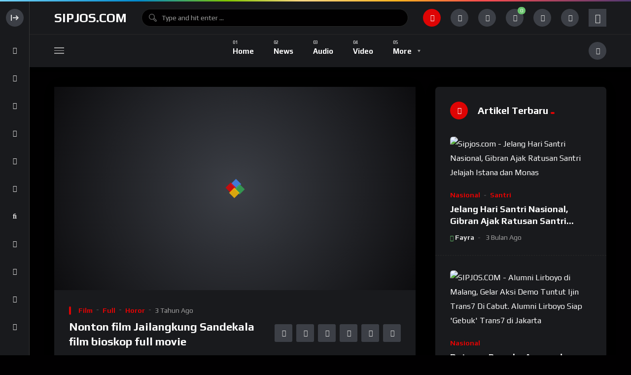

--- FILE ---
content_type: text/html; charset=UTF-8
request_url: https://sipjos.com/video/nonton-film-jailangkung-sandekala-film-bioskop-full-movie/
body_size: 105910
content:
<!doctype html>
<html lang="id">
    <head>
        <meta charset="UTF-8">
        <meta name="viewport" content="width=device-width, initial-scale=1, maximum-scale=1">
        <link rel="profile" href="https://gmpg.org/xfn/11">
        	<script type="text/javascript">function theChampLoadEvent(e){var t=window.onload;if(typeof window.onload!="function"){window.onload=e}else{window.onload=function(){t();e()}}}</script>
		<script type="text/javascript">var theChampDefaultLang = 'id_ID', theChampCloseIconPath = 'https://sipjos.com/wp-content/plugins/super-socializer/images/close.png';</script>
		<script>var theChampSiteUrl = 'https://sipjos.com', theChampVerified = 0, theChampEmailPopup = 0, heateorSsMoreSharePopupSearchText = 'Search';</script>
			<script>var theChampLoadingImgPath = 'https://sipjos.com/wp-content/plugins/super-socializer/images/ajax_loader.gif'; var theChampAjaxUrl = 'https://sipjos.com/wp-admin/admin-ajax.php'; var theChampRedirectionUrl = 'https://sipjos.com'; var theChampRegRedirectionUrl = 'https://sipjos.com'; </script>
				<script> var theChampFBKey = '423287791356253', theChampSameTabLogin = '1', theChampVerified = 0; var theChampAjaxUrl = 'https://sipjos.com/wp-admin/admin-ajax.php'; var theChampPopupTitle = ''; var theChampEmailPopup = 0; var theChampEmailAjaxUrl = 'https://sipjos.com/wp-admin/admin-ajax.php'; var theChampEmailPopupTitle = ''; var theChampEmailPopupErrorMsg = ''; var theChampEmailPopupUniqueId = ''; var theChampEmailPopupVerifyMessage = ''; var theChampSteamAuthUrl = ""; var theChampCurrentPageUrl = 'https%3A%2F%2Fsipjos.com%2Fvideo%2Fnonton-film-jailangkung-sandekala-film-bioskop-full-movie%2F';  var heateorMSEnabled = 0, theChampTwitterAuthUrl = theChampSiteUrl + "?SuperSocializerAuth=Twitter&super_socializer_redirect_to=" + theChampCurrentPageUrl, theChampLineAuthUrl = theChampSiteUrl + "?SuperSocializerAuth=Line&super_socializer_redirect_to=" + theChampCurrentPageUrl, theChampLiveAuthUrl = theChampSiteUrl + "?SuperSocializerAuth=Live&super_socializer_redirect_to=" + theChampCurrentPageUrl, theChampFacebookAuthUrl = theChampSiteUrl + "?SuperSocializerAuth=Facebook&super_socializer_redirect_to=" + theChampCurrentPageUrl, theChampYahooAuthUrl = theChampSiteUrl + "?SuperSocializerAuth=Yahoo&super_socializer_redirect_to=" + theChampCurrentPageUrl, theChampGoogleAuthUrl = theChampSiteUrl + "?SuperSocializerAuth=Google&super_socializer_redirect_to=" + theChampCurrentPageUrl, theChampYoutubeAuthUrl = theChampSiteUrl + "?SuperSocializerAuth=Youtube&super_socializer_redirect_to=" + theChampCurrentPageUrl, theChampVkontakteAuthUrl = theChampSiteUrl + "?SuperSocializerAuth=Vkontakte&super_socializer_redirect_to=" + theChampCurrentPageUrl, theChampLinkedinAuthUrl = theChampSiteUrl + "?SuperSocializerAuth=Linkedin&super_socializer_redirect_to=" + theChampCurrentPageUrl, theChampInstagramAuthUrl = theChampSiteUrl + "?SuperSocializerAuth=Instagram&super_socializer_redirect_to=" + theChampCurrentPageUrl, theChampWordpressAuthUrl = theChampSiteUrl + "?SuperSocializerAuth=Wordpress&super_socializer_redirect_to=" + theChampCurrentPageUrl, theChampDribbbleAuthUrl = theChampSiteUrl + "?SuperSocializerAuth=Dribbble&super_socializer_redirect_to=" + theChampCurrentPageUrl, theChampGithubAuthUrl = theChampSiteUrl + "?SuperSocializerAuth=Github&super_socializer_redirect_to=" + theChampCurrentPageUrl, theChampSpotifyAuthUrl = theChampSiteUrl + "?SuperSocializerAuth=Spotify&super_socializer_redirect_to=" + theChampCurrentPageUrl, theChampKakaoAuthUrl = theChampSiteUrl + "?SuperSocializerAuth=Kakao&super_socializer_redirect_to=" + theChampCurrentPageUrl, theChampTwitchAuthUrl = theChampSiteUrl + "?SuperSocializerAuth=Twitch&super_socializer_redirect_to=" + theChampCurrentPageUrl, theChampRedditAuthUrl = theChampSiteUrl + "?SuperSocializerAuth=Reddit&super_socializer_redirect_to=" + theChampCurrentPageUrl, theChampDisqusAuthUrl = theChampSiteUrl + "?SuperSocializerAuth=Disqus&super_socializer_redirect_to=" + theChampCurrentPageUrl, theChampDropboxAuthUrl = theChampSiteUrl + "?SuperSocializerAuth=Dropbox&super_socializer_redirect_to=" + theChampCurrentPageUrl, theChampFoursquareAuthUrl = theChampSiteUrl + "?SuperSocializerAuth=Foursquare&super_socializer_redirect_to=" + theChampCurrentPageUrl, theChampAmazonAuthUrl = theChampSiteUrl + "?SuperSocializerAuth=Amazon&super_socializer_redirect_to=" + theChampCurrentPageUrl, theChampStackoverflowAuthUrl = theChampSiteUrl + "?SuperSocializerAuth=Stackoverflow&super_socializer_redirect_to=" + theChampCurrentPageUrl, theChampDiscordAuthUrl = theChampSiteUrl + "?SuperSocializerAuth=Discord&super_socializer_redirect_to=" + theChampCurrentPageUrl, theChampMailruAuthUrl = theChampSiteUrl + "?SuperSocializerAuth=Mailru&super_socializer_redirect_to=" + theChampCurrentPageUrl, theChampYandexAuthUrl = theChampSiteUrl + "?SuperSocializerAuth=Yandex&super_socializer_redirect_to=" + theChampCurrentPageUrl; theChampOdnoklassnikiAuthUrl = theChampSiteUrl + "?SuperSocializerAuth=Odnoklassniki&super_socializer_redirect_to=" + theChampCurrentPageUrl;</script>
			<style type="text/css">
						.the_champ_button_instagram span.the_champ_svg,a.the_champ_instagram span.the_champ_svg{background:radial-gradient(circle at 30% 107%,#fdf497 0,#fdf497 5%,#fd5949 45%,#d6249f 60%,#285aeb 90%)}
					.the_champ_horizontal_sharing .the_champ_svg,.heateor_ss_standard_follow_icons_container .the_champ_svg{
					color: #fff;
				border-width: 0px;
		border-style: solid;
		border-color: transparent;
	}
		.the_champ_horizontal_sharing .theChampTCBackground{
		color:#666;
	}
		.the_champ_horizontal_sharing span.the_champ_svg:hover,.heateor_ss_standard_follow_icons_container span.the_champ_svg:hover{
				border-color: transparent;
	}
		.the_champ_vertical_sharing span.the_champ_svg,.heateor_ss_floating_follow_icons_container span.the_champ_svg{
					color: #fff;
				border-width: 0px;
		border-style: solid;
		border-color: transparent;
	}
		.the_champ_vertical_sharing .theChampTCBackground{
		color:#666;
	}
		.the_champ_vertical_sharing span.the_champ_svg:hover,.heateor_ss_floating_follow_icons_container span.the_champ_svg:hover{
						border-color: transparent;
		}
	@media screen and (max-width:783px){.the_champ_vertical_sharing{display:none!important}}div.heateor_ss_mobile_footer{display:none;}@media screen and (max-width:783px){div.the_champ_bottom_sharing div.the_champ_sharing_ul .theChampTCBackground{width:100%!important;background-color:white}div.heateor_ss_mobile_footer{display:block;height:50px;}.the_champ_bottom_sharing{padding:0!important;right:50px!important;left:auto!important;display:block!important;width: auto!important;bottom:-2px!important;top: auto!important;}.the_champ_bottom_sharing .the_champ_square_count{line-height: inherit;}.the_champ_bottom_sharing .theChampSharingArrow{display:none;}.the_champ_bottom_sharing .theChampTCBackground{margin-right: 1.1em !important}}div.the_champ_social_login_title,div.the_champ_login_container{text-align:center}ul.the_champ_login_ul{width:100%;text-align:center;}div.the_champ_login_container ul.the_champ_login_ul li{float:none!important;display:inline-block;}</style>
	<meta name='robots' content='index, follow, max-image-preview:large, max-snippet:-1, max-video-preview:-1' />
	<style>img:is([sizes="auto" i], [sizes^="auto," i]) { contain-intrinsic-size: 3000px 1500px }</style>
	                <link rel="preconnect" href="https://fonts.gstatic.com/" crossorigin='anonymous'>
                                <link rel='preload' as='font' type='font/woff2' crossorigin='anonymous' href='https://sipjos.com/wp-content/plugins/elementor/assets/lib/font-awesome/webfonts/fa-brands-400.woff2' />
                    <link rel='preload' as='font' type='font/woff2' crossorigin='anonymous' href='https://sipjos.com/wp-content/plugins/elementor/assets/lib/font-awesome/webfonts/fa-regular-400.woff2' />
                    <link rel='preload' as='font' type='font/woff2' crossorigin='anonymous' href='https://sipjos.com/wp-content/plugins/elementor/assets/lib/font-awesome/webfonts/fa-solid-900.woff2' />
                <script>window._wca = window._wca || [];</script>

	<!-- This site is optimized with the Yoast SEO Premium plugin v21.7 (Yoast SEO v26.0) - https://yoast.com/wordpress/plugins/seo/ -->
	<title>Nonton film Jailangkung Sandekala film bioskop full movie</title>
	<meta name="description" content="Streaming nonton film Jailangkung Sandekala full movie sub indo. Silahkan nonton film bioskop Jailangkung Sandekala full muvie sipjos.com disini." />
	<link rel="canonical" href="https://sipjos.com/video/nonton-film-jailangkung-sandekala-film-bioskop-full-movie/" />
	<link rel="next" href="https://sipjos.com/video/nonton-film-jailangkung-sandekala-film-bioskop-full-movie/2/" />
	<meta property="og:locale" content="id_ID" />
	<meta property="og:type" content="article" />
	<meta property="og:title" content="Nonton film Jailangkung Sandekala film bioskop full movie - sipjos.com" />
	<meta property="og:description" content="Streaming nonton film Jailangkung Sandekala full movie sub indo. Silahkan nonton film bioskop Jailangkung Sandekala full muvie sipjos.com disini." />
	<meta property="og:url" content="https://sipjos.com/video/nonton-film-jailangkung-sandekala-film-bioskop-full-movie/" />
	<meta property="og:site_name" content="sipjos.com" />
	<meta property="article:publisher" content="https://www.facebook.com/SipjosDotCom" />
	<meta property="article:modified_time" content="2024-01-28T08:46:05+00:00" />
	<meta property="og:image" content="https://sipjos.com/wp-content/uploads/2023/02/Streaming-nonton-film-Jailangkung-Sandekala-full-movie-sub-indo.-Silahkan-nonton-film-bioskop-Jailangkung-Sandekala-full-muvie-sipjos.com-disini..jpg" />
	<meta property="og:image:width" content="640" />
	<meta property="og:image:height" content="360" />
	<meta property="og:image:type" content="image/jpeg" />
	<meta name="twitter:card" content="summary_large_image" />
	<meta name="twitter:site" content="@SipjosCom" />
	<meta name="twitter:label1" content="Estimasi waktu membaca" />
	<meta name="twitter:data1" content="1 menit" />
	<script type="application/ld+json" class="yoast-schema-graph">{"@context":"https://schema.org","@graph":[{"@type":"WebPage","@id":"https://sipjos.com/video/nonton-film-jailangkung-sandekala-film-bioskop-full-movie/","url":"https://sipjos.com/video/nonton-film-jailangkung-sandekala-film-bioskop-full-movie/","name":"Nonton film Jailangkung Sandekala film bioskop full movie","isPartOf":{"@id":"https://sipjos.com/#website"},"primaryImageOfPage":{"@id":"https://sipjos.com/video/nonton-film-jailangkung-sandekala-film-bioskop-full-movie/#primaryimage"},"image":{"@id":"https://sipjos.com/video/nonton-film-jailangkung-sandekala-film-bioskop-full-movie/#primaryimage"},"thumbnailUrl":"https://sipjos.com/wp-content/uploads/2023/02/Streaming-nonton-film-Jailangkung-Sandekala-full-movie-sub-indo.-Silahkan-nonton-film-bioskop-Jailangkung-Sandekala-full-muvie-sipjos.com-disini..jpg","datePublished":"2023-02-05T18:06:35+00:00","dateModified":"2024-01-28T08:46:05+00:00","description":"Streaming nonton film Jailangkung Sandekala full movie sub indo. Silahkan nonton film bioskop Jailangkung Sandekala full muvie sipjos.com disini.","breadcrumb":{"@id":"https://sipjos.com/video/nonton-film-jailangkung-sandekala-film-bioskop-full-movie/#breadcrumb"},"inLanguage":"id","potentialAction":[{"@type":"ReadAction","target":["https://sipjos.com/video/nonton-film-jailangkung-sandekala-film-bioskop-full-movie/"]}]},{"@type":"ImageObject","inLanguage":"id","@id":"https://sipjos.com/video/nonton-film-jailangkung-sandekala-film-bioskop-full-movie/#primaryimage","url":"https://sipjos.com/wp-content/uploads/2023/02/Streaming-nonton-film-Jailangkung-Sandekala-full-movie-sub-indo.-Silahkan-nonton-film-bioskop-Jailangkung-Sandekala-full-muvie-sipjos.com-disini..jpg","contentUrl":"https://sipjos.com/wp-content/uploads/2023/02/Streaming-nonton-film-Jailangkung-Sandekala-full-movie-sub-indo.-Silahkan-nonton-film-bioskop-Jailangkung-Sandekala-full-muvie-sipjos.com-disini..jpg","width":640,"height":360,"caption":"Streaming nonton film Jailangkung Sandekala full movie sub indo. Silahkan nonton film bioskop Jailangkung Sandekala full muvie sipjos.com disini."},{"@type":"BreadcrumbList","@id":"https://sipjos.com/video/nonton-film-jailangkung-sandekala-film-bioskop-full-movie/#breadcrumb","itemListElement":[{"@type":"ListItem","position":1,"name":"Beranda","item":"https://sipjos.com/"},{"@type":"ListItem","position":2,"name":"Videos"}]},{"@type":"WebSite","@id":"https://sipjos.com/#website","url":"https://sipjos.com/","name":"sipjos.com","description":"Sipjos.com - Portal Berita Kekinian  Lengkap Dengan Audio Dan Video ","publisher":{"@id":"https://sipjos.com/#organization"},"alternateName":"sipjoscom","potentialAction":[{"@type":"SearchAction","target":{"@type":"EntryPoint","urlTemplate":"https://sipjos.com/?s={search_term_string}"},"query-input":{"@type":"PropertyValueSpecification","valueRequired":true,"valueName":"search_term_string"}}],"inLanguage":"id"},{"@type":["Organization","Place","NewsMediaOrganization"],"@id":"https://sipjos.com/#organization","name":"sipjos.com","alternateName":"sipjos","url":"https://sipjos.com/","logo":{"@id":"https://sipjos.com/video/nonton-film-jailangkung-sandekala-film-bioskop-full-movie/#local-main-organization-logo"},"image":{"@id":"https://sipjos.com/video/nonton-film-jailangkung-sandekala-film-bioskop-full-movie/#local-main-organization-logo"},"sameAs":["https://www.facebook.com/SipjosDotCom","https://x.com/SipjosCom","https://www.pinterest.com/sipjoscom/","https://www.tiktok.com/@sipjoscom/","https://www.youtube.com/@ESJOS"],"address":{"@id":"https://sipjos.com/video/nonton-film-jailangkung-sandekala-film-bioskop-full-movie/#local-main-place-address"},"geo":{"@type":"GeoCoordinates","latitude":"-6.6473857","longitude":"111.0311377"},"telephone":["+6289530865812","+6282154723827"],"openingHoursSpecification":[{"@type":"OpeningHoursSpecification","dayOfWeek":["Monday","Tuesday","Wednesday","Thursday","Friday","Saturday","Sunday"],"opens":"09:00","closes":"17:00"}],"email":"jesiswantonisuawakek@gmail.com","taxID":"25.451.201.5-507.000"},{"@type":"PostalAddress","@id":"https://sipjos.com/video/nonton-film-jailangkung-sandekala-film-bioskop-full-movie/#local-main-place-address","streetAddress":"Tegalharjo, Tegalharjo","addressLocality":"Pati","postalCode":"59153","addressRegion":"Indonesia","addressCountry":"ID"},{"@type":"ImageObject","inLanguage":"id","@id":"https://sipjos.com/video/nonton-film-jailangkung-sandekala-film-bioskop-full-movie/#local-main-organization-logo","url":"https://sipjos.com/wp-content/uploads/2022/09/cropped-sipjos-com-2.png","contentUrl":"https://sipjos.com/wp-content/uploads/2022/09/cropped-sipjos-com-2.png","width":512,"height":512,"caption":"sipjos.com"}]}</script>
	<meta name="geo.placename" content="Pati" />
	<meta name="geo.position" content="-6.6473857;111.0311377" />
	<meta name="geo.region" content="Indonesia" />
	<!-- / Yoast SEO Premium plugin. -->


<link rel='dns-prefetch' href='//stats.wp.com' />
<link rel='dns-prefetch' href='//www.googletagmanager.com' />
<link rel='dns-prefetch' href='//fonts.googleapis.com' />
<link rel="alternate" type="application/rss+xml" title="sipjos.com &raquo; Umpan Komentar" href="https://sipjos.com/comments/feed/" />
<link rel="alternate" type="application/rss+xml" title="Feed sipjos.com &raquo; Cerita" href="https://sipjos.com/web-stories/feed/"><script>
window._wpemojiSettings = {"baseUrl":"https:\/\/s.w.org\/images\/core\/emoji\/16.0.1\/72x72\/","ext":".png","svgUrl":"https:\/\/s.w.org\/images\/core\/emoji\/16.0.1\/svg\/","svgExt":".svg","source":{"concatemoji":"https:\/\/sipjos.com\/wp-includes\/js\/wp-emoji-release.min.js?ver=6.8.3"}};
/*! This file is auto-generated */
!function(s,n){var o,i,e;function c(e){try{var t={supportTests:e,timestamp:(new Date).valueOf()};sessionStorage.setItem(o,JSON.stringify(t))}catch(e){}}function p(e,t,n){e.clearRect(0,0,e.canvas.width,e.canvas.height),e.fillText(t,0,0);var t=new Uint32Array(e.getImageData(0,0,e.canvas.width,e.canvas.height).data),a=(e.clearRect(0,0,e.canvas.width,e.canvas.height),e.fillText(n,0,0),new Uint32Array(e.getImageData(0,0,e.canvas.width,e.canvas.height).data));return t.every(function(e,t){return e===a[t]})}function u(e,t){e.clearRect(0,0,e.canvas.width,e.canvas.height),e.fillText(t,0,0);for(var n=e.getImageData(16,16,1,1),a=0;a<n.data.length;a++)if(0!==n.data[a])return!1;return!0}function f(e,t,n,a){switch(t){case"flag":return n(e,"\ud83c\udff3\ufe0f\u200d\u26a7\ufe0f","\ud83c\udff3\ufe0f\u200b\u26a7\ufe0f")?!1:!n(e,"\ud83c\udde8\ud83c\uddf6","\ud83c\udde8\u200b\ud83c\uddf6")&&!n(e,"\ud83c\udff4\udb40\udc67\udb40\udc62\udb40\udc65\udb40\udc6e\udb40\udc67\udb40\udc7f","\ud83c\udff4\u200b\udb40\udc67\u200b\udb40\udc62\u200b\udb40\udc65\u200b\udb40\udc6e\u200b\udb40\udc67\u200b\udb40\udc7f");case"emoji":return!a(e,"\ud83e\udedf")}return!1}function g(e,t,n,a){var r="undefined"!=typeof WorkerGlobalScope&&self instanceof WorkerGlobalScope?new OffscreenCanvas(300,150):s.createElement("canvas"),o=r.getContext("2d",{willReadFrequently:!0}),i=(o.textBaseline="top",o.font="600 32px Arial",{});return e.forEach(function(e){i[e]=t(o,e,n,a)}),i}function t(e){var t=s.createElement("script");t.src=e,t.defer=!0,s.head.appendChild(t)}"undefined"!=typeof Promise&&(o="wpEmojiSettingsSupports",i=["flag","emoji"],n.supports={everything:!0,everythingExceptFlag:!0},e=new Promise(function(e){s.addEventListener("DOMContentLoaded",e,{once:!0})}),new Promise(function(t){var n=function(){try{var e=JSON.parse(sessionStorage.getItem(o));if("object"==typeof e&&"number"==typeof e.timestamp&&(new Date).valueOf()<e.timestamp+604800&&"object"==typeof e.supportTests)return e.supportTests}catch(e){}return null}();if(!n){if("undefined"!=typeof Worker&&"undefined"!=typeof OffscreenCanvas&&"undefined"!=typeof URL&&URL.createObjectURL&&"undefined"!=typeof Blob)try{var e="postMessage("+g.toString()+"("+[JSON.stringify(i),f.toString(),p.toString(),u.toString()].join(",")+"));",a=new Blob([e],{type:"text/javascript"}),r=new Worker(URL.createObjectURL(a),{name:"wpTestEmojiSupports"});return void(r.onmessage=function(e){c(n=e.data),r.terminate(),t(n)})}catch(e){}c(n=g(i,f,p,u))}t(n)}).then(function(e){for(var t in e)n.supports[t]=e[t],n.supports.everything=n.supports.everything&&n.supports[t],"flag"!==t&&(n.supports.everythingExceptFlag=n.supports.everythingExceptFlag&&n.supports[t]);n.supports.everythingExceptFlag=n.supports.everythingExceptFlag&&!n.supports.flag,n.DOMReady=!1,n.readyCallback=function(){n.DOMReady=!0}}).then(function(){return e}).then(function(){var e;n.supports.everything||(n.readyCallback(),(e=n.source||{}).concatemoji?t(e.concatemoji):e.wpemoji&&e.twemoji&&(t(e.twemoji),t(e.wpemoji)))}))}((window,document),window._wpemojiSettings);
</script>

<link rel='stylesheet' id='mycred-woo-frontend-css-css' href='https://sipjos.com/wp-content/plugins/mycred/addons/gateway/carts/block-compatibility/build/mycred-woo-block-style.css?ver=1.4' media='all' />
<link rel='stylesheet' id='jetpack_related-posts-css' href='https://sipjos.com/wp-content/plugins/jetpack/modules/related-posts/related-posts.css?ver=20240116' media='all' />
<style id='wp-emoji-styles-inline-css'>

	img.wp-smiley, img.emoji {
		display: inline !important;
		border: none !important;
		box-shadow: none !important;
		height: 1em !important;
		width: 1em !important;
		margin: 0 0.07em !important;
		vertical-align: -0.1em !important;
		background: none !important;
		padding: 0 !important;
	}
</style>
<link rel='stylesheet' id='wp-block-library-css' href='https://sipjos.com/wp-includes/css/dist/block-library/style.min.css?ver=6.8.3' media='all' />
<style id='classic-theme-styles-inline-css'>
/*! This file is auto-generated */
.wp-block-button__link{color:#fff;background-color:#32373c;border-radius:9999px;box-shadow:none;text-decoration:none;padding:calc(.667em + 2px) calc(1.333em + 2px);font-size:1.125em}.wp-block-file__button{background:#32373c;color:#fff;text-decoration:none}
</style>
<style id='global-styles-inline-css'>
:root{--wp--preset--aspect-ratio--square: 1;--wp--preset--aspect-ratio--4-3: 4/3;--wp--preset--aspect-ratio--3-4: 3/4;--wp--preset--aspect-ratio--3-2: 3/2;--wp--preset--aspect-ratio--2-3: 2/3;--wp--preset--aspect-ratio--16-9: 16/9;--wp--preset--aspect-ratio--9-16: 9/16;--wp--preset--color--black: #000000;--wp--preset--color--cyan-bluish-gray: #abb8c3;--wp--preset--color--white: #ffffff;--wp--preset--color--pale-pink: #f78da7;--wp--preset--color--vivid-red: #cf2e2e;--wp--preset--color--luminous-vivid-orange: #ff6900;--wp--preset--color--luminous-vivid-amber: #fcb900;--wp--preset--color--light-green-cyan: #7bdcb5;--wp--preset--color--vivid-green-cyan: #00d084;--wp--preset--color--pale-cyan-blue: #8ed1fc;--wp--preset--color--vivid-cyan-blue: #0693e3;--wp--preset--color--vivid-purple: #9b51e0;--wp--preset--gradient--vivid-cyan-blue-to-vivid-purple: linear-gradient(135deg,rgba(6,147,227,1) 0%,rgb(155,81,224) 100%);--wp--preset--gradient--light-green-cyan-to-vivid-green-cyan: linear-gradient(135deg,rgb(122,220,180) 0%,rgb(0,208,130) 100%);--wp--preset--gradient--luminous-vivid-amber-to-luminous-vivid-orange: linear-gradient(135deg,rgba(252,185,0,1) 0%,rgba(255,105,0,1) 100%);--wp--preset--gradient--luminous-vivid-orange-to-vivid-red: linear-gradient(135deg,rgba(255,105,0,1) 0%,rgb(207,46,46) 100%);--wp--preset--gradient--very-light-gray-to-cyan-bluish-gray: linear-gradient(135deg,rgb(238,238,238) 0%,rgb(169,184,195) 100%);--wp--preset--gradient--cool-to-warm-spectrum: linear-gradient(135deg,rgb(74,234,220) 0%,rgb(151,120,209) 20%,rgb(207,42,186) 40%,rgb(238,44,130) 60%,rgb(251,105,98) 80%,rgb(254,248,76) 100%);--wp--preset--gradient--blush-light-purple: linear-gradient(135deg,rgb(255,206,236) 0%,rgb(152,150,240) 100%);--wp--preset--gradient--blush-bordeaux: linear-gradient(135deg,rgb(254,205,165) 0%,rgb(254,45,45) 50%,rgb(107,0,62) 100%);--wp--preset--gradient--luminous-dusk: linear-gradient(135deg,rgb(255,203,112) 0%,rgb(199,81,192) 50%,rgb(65,88,208) 100%);--wp--preset--gradient--pale-ocean: linear-gradient(135deg,rgb(255,245,203) 0%,rgb(182,227,212) 50%,rgb(51,167,181) 100%);--wp--preset--gradient--electric-grass: linear-gradient(135deg,rgb(202,248,128) 0%,rgb(113,206,126) 100%);--wp--preset--gradient--midnight: linear-gradient(135deg,rgb(2,3,129) 0%,rgb(40,116,252) 100%);--wp--preset--font-size--small: 13px;--wp--preset--font-size--medium: 20px;--wp--preset--font-size--large: 36px;--wp--preset--font-size--x-large: 42px;--wp--preset--spacing--20: 0.44rem;--wp--preset--spacing--30: 0.67rem;--wp--preset--spacing--40: 1rem;--wp--preset--spacing--50: 1.5rem;--wp--preset--spacing--60: 2.25rem;--wp--preset--spacing--70: 3.38rem;--wp--preset--spacing--80: 5.06rem;--wp--preset--shadow--natural: 6px 6px 9px rgba(0, 0, 0, 0.2);--wp--preset--shadow--deep: 12px 12px 50px rgba(0, 0, 0, 0.4);--wp--preset--shadow--sharp: 6px 6px 0px rgba(0, 0, 0, 0.2);--wp--preset--shadow--outlined: 6px 6px 0px -3px rgba(255, 255, 255, 1), 6px 6px rgba(0, 0, 0, 1);--wp--preset--shadow--crisp: 6px 6px 0px rgba(0, 0, 0, 1);}:where(.is-layout-flex){gap: 0.5em;}:where(.is-layout-grid){gap: 0.5em;}body .is-layout-flex{display: flex;}.is-layout-flex{flex-wrap: wrap;align-items: center;}.is-layout-flex > :is(*, div){margin: 0;}body .is-layout-grid{display: grid;}.is-layout-grid > :is(*, div){margin: 0;}:where(.wp-block-columns.is-layout-flex){gap: 2em;}:where(.wp-block-columns.is-layout-grid){gap: 2em;}:where(.wp-block-post-template.is-layout-flex){gap: 1.25em;}:where(.wp-block-post-template.is-layout-grid){gap: 1.25em;}.has-black-color{color: var(--wp--preset--color--black) !important;}.has-cyan-bluish-gray-color{color: var(--wp--preset--color--cyan-bluish-gray) !important;}.has-white-color{color: var(--wp--preset--color--white) !important;}.has-pale-pink-color{color: var(--wp--preset--color--pale-pink) !important;}.has-vivid-red-color{color: var(--wp--preset--color--vivid-red) !important;}.has-luminous-vivid-orange-color{color: var(--wp--preset--color--luminous-vivid-orange) !important;}.has-luminous-vivid-amber-color{color: var(--wp--preset--color--luminous-vivid-amber) !important;}.has-light-green-cyan-color{color: var(--wp--preset--color--light-green-cyan) !important;}.has-vivid-green-cyan-color{color: var(--wp--preset--color--vivid-green-cyan) !important;}.has-pale-cyan-blue-color{color: var(--wp--preset--color--pale-cyan-blue) !important;}.has-vivid-cyan-blue-color{color: var(--wp--preset--color--vivid-cyan-blue) !important;}.has-vivid-purple-color{color: var(--wp--preset--color--vivid-purple) !important;}.has-black-background-color{background-color: var(--wp--preset--color--black) !important;}.has-cyan-bluish-gray-background-color{background-color: var(--wp--preset--color--cyan-bluish-gray) !important;}.has-white-background-color{background-color: var(--wp--preset--color--white) !important;}.has-pale-pink-background-color{background-color: var(--wp--preset--color--pale-pink) !important;}.has-vivid-red-background-color{background-color: var(--wp--preset--color--vivid-red) !important;}.has-luminous-vivid-orange-background-color{background-color: var(--wp--preset--color--luminous-vivid-orange) !important;}.has-luminous-vivid-amber-background-color{background-color: var(--wp--preset--color--luminous-vivid-amber) !important;}.has-light-green-cyan-background-color{background-color: var(--wp--preset--color--light-green-cyan) !important;}.has-vivid-green-cyan-background-color{background-color: var(--wp--preset--color--vivid-green-cyan) !important;}.has-pale-cyan-blue-background-color{background-color: var(--wp--preset--color--pale-cyan-blue) !important;}.has-vivid-cyan-blue-background-color{background-color: var(--wp--preset--color--vivid-cyan-blue) !important;}.has-vivid-purple-background-color{background-color: var(--wp--preset--color--vivid-purple) !important;}.has-black-border-color{border-color: var(--wp--preset--color--black) !important;}.has-cyan-bluish-gray-border-color{border-color: var(--wp--preset--color--cyan-bluish-gray) !important;}.has-white-border-color{border-color: var(--wp--preset--color--white) !important;}.has-pale-pink-border-color{border-color: var(--wp--preset--color--pale-pink) !important;}.has-vivid-red-border-color{border-color: var(--wp--preset--color--vivid-red) !important;}.has-luminous-vivid-orange-border-color{border-color: var(--wp--preset--color--luminous-vivid-orange) !important;}.has-luminous-vivid-amber-border-color{border-color: var(--wp--preset--color--luminous-vivid-amber) !important;}.has-light-green-cyan-border-color{border-color: var(--wp--preset--color--light-green-cyan) !important;}.has-vivid-green-cyan-border-color{border-color: var(--wp--preset--color--vivid-green-cyan) !important;}.has-pale-cyan-blue-border-color{border-color: var(--wp--preset--color--pale-cyan-blue) !important;}.has-vivid-cyan-blue-border-color{border-color: var(--wp--preset--color--vivid-cyan-blue) !important;}.has-vivid-purple-border-color{border-color: var(--wp--preset--color--vivid-purple) !important;}.has-vivid-cyan-blue-to-vivid-purple-gradient-background{background: var(--wp--preset--gradient--vivid-cyan-blue-to-vivid-purple) !important;}.has-light-green-cyan-to-vivid-green-cyan-gradient-background{background: var(--wp--preset--gradient--light-green-cyan-to-vivid-green-cyan) !important;}.has-luminous-vivid-amber-to-luminous-vivid-orange-gradient-background{background: var(--wp--preset--gradient--luminous-vivid-amber-to-luminous-vivid-orange) !important;}.has-luminous-vivid-orange-to-vivid-red-gradient-background{background: var(--wp--preset--gradient--luminous-vivid-orange-to-vivid-red) !important;}.has-very-light-gray-to-cyan-bluish-gray-gradient-background{background: var(--wp--preset--gradient--very-light-gray-to-cyan-bluish-gray) !important;}.has-cool-to-warm-spectrum-gradient-background{background: var(--wp--preset--gradient--cool-to-warm-spectrum) !important;}.has-blush-light-purple-gradient-background{background: var(--wp--preset--gradient--blush-light-purple) !important;}.has-blush-bordeaux-gradient-background{background: var(--wp--preset--gradient--blush-bordeaux) !important;}.has-luminous-dusk-gradient-background{background: var(--wp--preset--gradient--luminous-dusk) !important;}.has-pale-ocean-gradient-background{background: var(--wp--preset--gradient--pale-ocean) !important;}.has-electric-grass-gradient-background{background: var(--wp--preset--gradient--electric-grass) !important;}.has-midnight-gradient-background{background: var(--wp--preset--gradient--midnight) !important;}.has-small-font-size{font-size: var(--wp--preset--font-size--small) !important;}.has-medium-font-size{font-size: var(--wp--preset--font-size--medium) !important;}.has-large-font-size{font-size: var(--wp--preset--font-size--large) !important;}.has-x-large-font-size{font-size: var(--wp--preset--font-size--x-large) !important;}
:where(.wp-block-post-template.is-layout-flex){gap: 1.25em;}:where(.wp-block-post-template.is-layout-grid){gap: 1.25em;}
:where(.wp-block-columns.is-layout-flex){gap: 2em;}:where(.wp-block-columns.is-layout-grid){gap: 2em;}
:root :where(.wp-block-pullquote){font-size: 1.5em;line-height: 1.6;}
</style>
<link rel='stylesheet' id='theme-my-login-css' href='https://sipjos.com/wp-content/plugins/theme-my-login/assets/styles/theme-my-login.min.css?ver=7.1.14' media='all' />
<link rel='stylesheet' id='widgetopts-styles-css' href='https://sipjos.com/wp-content/plugins/widget-options/assets/css/widget-options.css?ver=4.1.3' media='all' />
<link rel='stylesheet' id='woocommerce-layout-css' href='https://sipjos.com/wp-content/plugins/woocommerce/assets/css/woocommerce-layout.css?ver=10.4.3' media='all' />
<style id='woocommerce-layout-inline-css'>

	.infinite-scroll .woocommerce-pagination {
		display: none;
	}
</style>
<link rel='stylesheet' id='woocommerce-smallscreen-css' href='https://sipjos.com/wp-content/plugins/woocommerce/assets/css/woocommerce-smallscreen.css?ver=10.4.3' media='only screen and (max-width: 768px)' />
<link rel='stylesheet' id='woocommerce-general-css' href='https://sipjos.com/wp-content/plugins/woocommerce/assets/css/woocommerce.css?ver=10.4.3' media='all' />
<style id='woocommerce-inline-inline-css'>
.woocommerce form .form-row .required { visibility: visible; }
</style>
<link rel='stylesheet' id='beeteam368-google-font-css' href='https://fonts.googleapis.com/css2?family=Play%3Awght%40400%3B700&#038;ver=2.1.1#038;display=swap' media='all' />
<link rel='stylesheet' id='font-awesome-5-all-css' href='https://sipjos.com/wp-content/themes/vidmov/css/font-awesome/css/all.min.css?ver=5.15.4' media='all' />
<link rel='stylesheet' id='jquery-overlay-scrollbars-css' href='https://sipjos.com/wp-content/themes/vidmov/js/overlay-scrollbars/OverlayScrollbars.min.css?ver=2.1.1' media='all' />
<link rel='stylesheet' id='mycred-front-css' href='https://sipjos.com/wp-content/plugins/mycred/assets/css/mycred-front.css?ver=2.1.1' media='all' />
<link rel='stylesheet' id='beeteam368-style-css' href='https://sipjos.com/wp-content/themes/vidmov/style.css?ver=6.8.3' media='all' />
<link rel='stylesheet' id='beeteam368-header-poppy-css' href='https://sipjos.com/wp-content/themes/vidmov/css/header/h-poppy.css?ver=2.1.1' media='all' />
<link rel='stylesheet' id='beeteam368-side-menu-css' href='https://sipjos.com/wp-content/themes/vidmov/css/side-menu/side-menu.css?ver=2.1.1' media='all' />
<link rel='stylesheet' id='beeteam368-sticky-menu-css' href='https://sipjos.com/wp-content/themes/vidmov/css/header/sticky-menu/sticky-menu.css?ver=2.1.1' media='all' />
<link rel='stylesheet' id='beeteam368-player-css' href='https://sipjos.com/wp-content/plugins/beeteam368-extensions/inc/video/assets/player.css?ver=2.1.1' media='all' />
<link rel='stylesheet' id='beeteam368-audio-player-css' href='https://sipjos.com/wp-content/plugins/beeteam368-extensions/inc/audio/assets/player.css?ver=2.1.1' media='all' />
<link rel='stylesheet' id='beeteam368-channel-css' href='https://sipjos.com/wp-content/plugins/beeteam368-extensions/inc/channel/assets/channel.css?ver=2.1.1' media='all' />
<link rel='stylesheet' id='beeteam368-playlist-css' href='https://sipjos.com/wp-content/plugins/beeteam368-extensions/inc/playlist/assets/playlist.css?ver=2.1.1' media='all' />
<link rel='stylesheet' id='beeteam368-series-css' href='https://sipjos.com/wp-content/plugins/beeteam368-extensions/inc/series/assets/series.css?ver=2.1.1' media='all' />
<link rel='stylesheet' id='beeteam368-cast-variant-css' href='https://sipjos.com/wp-content/plugins/beeteam368-extensions/inc/cast/assets/cast-variant.css?ver=2.1.1' media='all' />
<link rel='stylesheet' id='beeteam368-watch-later-css' href='https://sipjos.com/wp-content/plugins/beeteam368-extensions/inc/watch-later/assets/watch-later.css?ver=2.1.1' media='all' />
<link rel='stylesheet' id='beeteam368-membership-css' href='https://sipjos.com/wp-content/plugins/beeteam368-extensions-pro/inc/membership/assets/membership.css?ver=2.1.1' media='all' />
<link rel='stylesheet' id='beeteam368-myCred-transfer-css' href='https://sipjos.com/wp-content/plugins/beeteam368-extensions-pro/inc/virtual-gifts/assets/myCred-transfer.css?ver=2.1.1' media='all' />
<link rel='stylesheet' id='beeteam368-buyCred-css' href='https://sipjos.com/wp-content/plugins/beeteam368-extensions-pro/inc/buycred/assets/buycred.css?ver=2.1.1' media='all' />
<link rel='stylesheet' id='beeteam368-myCred-sell-content-css' href='https://sipjos.com/wp-content/plugins/beeteam368-extensions-pro/inc/mycred-sell-content/assets/mycred-sell-content.css?ver=2.1.1' media='all' />
<link rel='stylesheet' id='beeteam368-trending-css' href='https://sipjos.com/wp-content/plugins/beeteam368-extensions-pro/inc/trending/assets/trending.css?ver=2.1.1' media='all' />
<link rel='stylesheet' id='beeteam368-login-register-css' href='https://sipjos.com/wp-content/plugins/beeteam368-extensions-pro/inc/login-register/assets/login-register.css?ver=2.1.1' media='all' />
<link rel='stylesheet' id='beeteam368-megamenu-css' href='https://sipjos.com/wp-content/themes/vidmov/css/header/mega-menu/mega-menu.css?ver=2.1.1' media='all' />
<link rel='stylesheet' id='beeteam368-time-stamp-css' href='https://sipjos.com/wp-content/plugins/beeteam368-extensions-pro/inc/pro-player/assets/time-stamp.css?ver=2.1.1' media='all' />
<link rel='stylesheet' id='beeteam368-quizzes-css' href='https://sipjos.com/wp-content/plugins/beeteam368-extensions-pro/inc/video-quizzes/assets/video-quizzes.css?ver=2.1.1' media='all' />
<link rel='stylesheet' id='beeteam368-subscription-css' href='https://sipjos.com/wp-content/plugins/beeteam368-extensions-pro/inc/subscription/assets/subscription.css?ver=2.1.1' media='all' />
<link rel='stylesheet' id='beeteam368-woocommerce-css' href='https://sipjos.com/wp-content/plugins/beeteam368-extensions-pro/inc/woocommerce/assets/woo.css?ver=2.1.1' media='all' />
<link rel='stylesheet' id='beeteam368_obj_wes_style-css' href='https://sipjos.com/wp-content/themes/vidmov/css/btwes.css?ver=2.1.1' media='all' />
<style id='beeteam368_obj_wes_style-inline-css'>
body, body *{
				--font__main-size-px:16px;
				--font__main-size-rem:1.01rem;
				
				--font__main-size-8-px:9px;
				--font__main-size-8-rem:0.58rem;
				
				--font__main-size-10-px:12px;
				--font__main-size-10-rem:0.72rem;
				
				--font__main-size-12-px:14px;
				--font__main-size-12-rem:0.86rem;
				
				--font__main-size-16-px:18px;
				--font__main-size-16-rem:1.15rem;
				
				--font__main-size-20-px:23px;
				--font__main-size-20-rem:1.44rem;
			}@media(min-width:992px){.beeteam368-h-leilani .beeteam368-top-menu:before{background-repeat:no-repeat;background-attachment:scroll;background-position:center center;background-size:cover;}}
</style>
<link rel='stylesheet' id='beeteam368-dark-version-css' href='https://sipjos.com/wp-content/themes/vidmov/dark-version.css?ver=2.1.1' media='all' />
<link rel='stylesheet' id='mycred-social-share-icons-css' href='https://sipjos.com/wp-content/plugins/mycred/assets/css/mycred-social-icons.css?ver=2.9.7.4' media='all' />
<link rel='stylesheet' id='mycred-social-share-style-css' href='https://sipjos.com/wp-content/plugins/mycred/assets/css/mycred-social-share.css?ver=2.9.7.4' media='all' />
<link rel='stylesheet' id='wp-pagenavi-css' href='https://sipjos.com/wp-content/plugins/wp-pagenavi/pagenavi-css.css?ver=2.70' media='all' />
<link rel='stylesheet' id='heateor_sss_frontend_css-css' href='https://sipjos.com/wp-content/plugins/sassy-social-share/public/css/sassy-social-share-public.css?ver=3.3.79' media='all' />
<style id='heateor_sss_frontend_css-inline-css'>
.heateor_sss_button_instagram span.heateor_sss_svg,a.heateor_sss_instagram span.heateor_sss_svg{background:radial-gradient(circle at 30% 107%,#fdf497 0,#fdf497 5%,#fd5949 45%,#d6249f 60%,#285aeb 90%)}.heateor_sss_horizontal_sharing .heateor_sss_svg,.heateor_sss_standard_follow_icons_container .heateor_sss_svg{color:#fff;border-width:0px;border-style:solid;border-color:transparent}.heateor_sss_horizontal_sharing .heateorSssTCBackground{color:#666}.heateor_sss_horizontal_sharing span.heateor_sss_svg:hover,.heateor_sss_standard_follow_icons_container span.heateor_sss_svg:hover{border-color:transparent;}.heateor_sss_vertical_sharing span.heateor_sss_svg,.heateor_sss_floating_follow_icons_container span.heateor_sss_svg{color:#fff;border-width:0px;border-style:solid;border-color:transparent;}.heateor_sss_vertical_sharing .heateorSssTCBackground{color:#666;}.heateor_sss_vertical_sharing span.heateor_sss_svg:hover,.heateor_sss_floating_follow_icons_container span.heateor_sss_svg:hover{border-color:transparent;}@media screen and (max-width:783px) {.heateor_sss_vertical_sharing{display:none!important}}
</style>
<link rel='stylesheet' id='dashicons-css' href='https://sipjos.com/wp-includes/css/dashicons.min.css?ver=6.8.3' media='all' />
<link rel='stylesheet' id='thickbox-css' href='https://sipjos.com/wp-includes/js/thickbox/thickbox.css?ver=6.8.3' media='all' />
<link rel='stylesheet' id='the_champ_frontend_css-css' href='https://sipjos.com/wp-content/plugins/super-socializer/css/front.css?ver=7.14.5' media='all' />
<script id="jetpack_related-posts-js-extra">
var related_posts_js_options = {"post_heading":"h4"};
</script>
<script src="https://sipjos.com/wp-content/plugins/jetpack/_inc/build/related-posts/related-posts.min.js?ver=20240116" id="jetpack_related-posts-js"></script>
<script src="https://sipjos.com/wp-includes/js/jquery/jquery.min.js?ver=3.7.1" id="jquery-core-js"></script>
<script src="https://sipjos.com/wp-includes/js/jquery/jquery-migrate.min.js?ver=3.4.1" id="jquery-migrate-js"></script>
<script src="https://sipjos.com/wp-content/plugins/woocommerce/assets/js/jquery-blockui/jquery.blockUI.min.js?ver=2.7.0-wc.10.4.3" id="wc-jquery-blockui-js" defer data-wp-strategy="defer"></script>
<script id="wc-add-to-cart-js-extra">
var wc_add_to_cart_params = {"ajax_url":"\/wp-admin\/admin-ajax.php","wc_ajax_url":"\/?wc-ajax=%%endpoint%%","i18n_view_cart":"Lihat keranjang","cart_url":"https:\/\/sipjos.com\/cart\/","is_cart":"","cart_redirect_after_add":"no"};
</script>
<script src="https://sipjos.com/wp-content/plugins/woocommerce/assets/js/frontend/add-to-cart.min.js?ver=10.4.3" id="wc-add-to-cart-js" defer data-wp-strategy="defer"></script>
<script src="https://sipjos.com/wp-content/plugins/woocommerce/assets/js/js-cookie/js.cookie.min.js?ver=2.1.4-wc.10.4.3" id="wc-js-cookie-js" defer data-wp-strategy="defer"></script>
<script id="woocommerce-js-extra">
var woocommerce_params = {"ajax_url":"\/wp-admin\/admin-ajax.php","wc_ajax_url":"\/?wc-ajax=%%endpoint%%","i18n_password_show":"Tampilkan kata sandi","i18n_password_hide":"Sembunyikan kata sandi"};
</script>
<script src="https://sipjos.com/wp-content/plugins/woocommerce/assets/js/frontend/woocommerce.min.js?ver=10.4.3" id="woocommerce-js" defer data-wp-strategy="defer"></script>
<script id="beeteam368_obj_wes-js-extra">
var vidmov_jav_js_object = {"admin_ajax":"https:\/\/sipjos.com\/wp-admin\/admin-ajax.php","query_vars":{"page":0,"vidmov_video":"nonton-film-jailangkung-sandekala-film-bioskop-full-movie","post_type":"vidmov_video","name":"nonton-film-jailangkung-sandekala-film-bioskop-full-movie","error":"","m":"","p":0,"post_parent":"","subpost":"","subpost_id":"","attachment":"","attachment_id":0,"pagename":"","page_id":0,"second":"","minute":"","hour":"","day":0,"monthnum":0,"year":0,"w":0,"category_name":"","tag":"","cat":"","tag_id":"","author":"","author_name":"","feed":"","tb":"","paged":0,"meta_key":"","meta_value":"","preview":"","s":"","sentence":"","title":"","fields":"all","menu_order":"","embed":"","category__in":[],"category__not_in":[],"category__and":[],"post__in":[],"post__not_in":[],"post_name__in":[],"tag__in":[],"tag__not_in":[],"tag__and":[],"tag_slug__in":[],"tag_slug__and":[],"post_parent__in":[],"post_parent__not_in":[],"author__in":[],"author__not_in":[],"search_columns":[],"ignore_sticky_posts":false,"suppress_filters":false,"cache_results":true,"update_post_term_cache":true,"update_menu_item_cache":false,"lazy_load_term_meta":true,"update_post_meta_cache":true,"posts_per_page":8,"nopaging":false,"comments_per_page":"50","no_found_rows":false,"order":"DESC"},"security":"927d1e1a6e","no_more_posts_to_load_text":"Tidak Ada Posting Lagi Untuk Dimuat","want_to_exit_text":"Are you sure you want to exit?","processing_data_do_not_close_text":"Processing data... Please do not close the browser and this popup.","stay_text":"Stay...","exit_text":"Exit","side_menu":"on","sticky_menu":"on","cache_version":"2.1.1","current_url":"https:\/\/sipjos.com\/video\/nonton-film-jailangkung-sandekala-film-bioskop-full-movie\/?random_query=1768689831","player_library_url":"https:\/\/sipjos.com\/wp-content\/plugins\/beeteam368-extensions-pro\/inc\/pro-player\/assets\/","player_library_lang":"en","player_crossorigin":"","player_use_fake_fullscreen":"on","player_video_jump_forward":"on","player_video_jump_forward_interval":"15","player_audio_crossorigin":"","player_audio_sound_waves":"off","player_adjust_video_size":"on","floating_video_desktop":"on","floating_video_mobile":"on","video_link_does_not_exist_text":"Oops, Video link does not exist or has not been updated!!!","audio_link_does_not_exist_text":"Oops, Audio link does not exist or has not been updated!!!","video_no_preview_text":"No Preview","video_knbdn_loading_advertisement":"Loading advertisement...","video_knbdn_skip_ad":"Skip Ad","video_knbdn_skip_ad_in":"Skip Ad in","video_knbdn_ad_single_text":"Ad","video_player_logo_position":"top-left","virtual_gifts_default_bonus_points":"10","virtual_gifts_default_bonus_text":"%giver% gives %points% points","mycred_purchases_page":"https:\/\/sipjos.com\/buy\/","mycred_purchases_page_text":"Buy Points","playlist_error_enter_title":"Please enter the title of the playlist.","upload_library_function_url":"https:\/\/sipjos.com\/wp-content\/plugins\/beeteam368-extensions-pro\/inc\/user-submit-post\/assets\/","dictFileTooBig":"File is too big ({{filesize}}MiB). Max filesize: {{maxFilesize}}MiB.","dictInvalidFileType":"You can't upload files of this type.","dictResponseError":"Server responded with {{statusCode}} code.","dictCancelUpload":"Processing... [Cancel Upload]","dictCancelUploadConfirmation":"Are you sure you want to cancel this upload?","dictRemoveFile":"Remove","dictRemoveFileConfirmation":"Are you sure you want to delete this file?","dictMaxFilesExceeded":"You can not upload any more files.","tinymce_description":"off","media_maxFilesize":"10","media_maxChunkSize":"30","media_acceptedFiles":".mp4,.m4v,.mov,.wmv,.avi,.mpg,.3gp,3g2,.webm,.ogg,.ogv,.mpd,.mp3,.oga,.wav","featured_image_maxFilesize":"5","dictConfirmDeletePost":"Are you sure to delete this item?","dictConfirmDeleteSource":"Are you sure to delete and replace with new source?","video_vast_time_out":"888","quizzes_exactly_great":"Exactly, great","quizzes_answered_incorrectly":"Answered incorrectly","quizzes_time_out":"Time Out","quizzes_sound_start":"https:\/\/sipjos.com\/wp-content\/plugins\/beeteam368-extensions-pro\/inc\/video-quizzes\/assets\/sound-start.mp3","quizzes_sound_correct":"https:\/\/sipjos.com\/wp-content\/plugins\/beeteam368-extensions-pro\/inc\/video-quizzes\/assets\/sound-correct.mp3","quizzes_sound_wrong":"https:\/\/sipjos.com\/wp-content\/plugins\/beeteam368-extensions-pro\/inc\/video-quizzes\/assets\/sound-wrong.mp3","live_tinymce_description":"off","live_event_stop_text":"The stream has ended, thanks for watching!","live_event_pause_text":"The live stream is paused and may resume shortly.","live_event_starting_text":"Stream is starting soon.","live_event_not_live_text":"We are not live at this moment. Please check back later.","live_unknown_state_text":"Unknown State.","logo_switch":{"main_light":"sipjos.com","main_dark":"sipjos.com","mobile_light":"sipjos.com","mobile_dark":"sipjos.com","side_light":"<span class=\"side-top-heading\">sipjos.com<\/span>","side_dark":"<span class=\"side-top-heading\">sipjos.com<\/span>"}};
</script>
<script src="https://sipjos.com/wp-content/themes/vidmov/js/btwes.js?ver=2.1.1" id="beeteam368_obj_wes-js"></script>
<script src="https://stats.wp.com/s-202603.js" id="woocommerce-analytics-js" defer data-wp-strategy="defer"></script>
<script src="https://sipjos.com/wp-content/plugins/mycred/addons/badges/assets/js/front.js?ver=1.3" id="mycred-badge-front-js"></script>

<!-- Potongan tag Google (gtag.js) ditambahkan oleh Site Kit -->
<!-- Snippet Google Analytics telah ditambahkan oleh Site Kit -->
<script src="https://www.googletagmanager.com/gtag/js?id=GT-NFJZ4TT" id="google_gtagjs-js" async></script>
<script id="google_gtagjs-js-after">
window.dataLayer = window.dataLayer || [];function gtag(){dataLayer.push(arguments);}
gtag("set","linker",{"domains":["sipjos.com"]});
gtag("js", new Date());
gtag("set", "developer_id.dZTNiMT", true);
gtag("config", "GT-NFJZ4TT");
</script>
<link rel="https://api.w.org/" href="https://sipjos.com/wp-json/" /><link rel="EditURI" type="application/rsd+xml" title="RSD" href="https://sipjos.com/xmlrpc.php?rsd" />
<link rel='shortlink' href='https://sipjos.com/?p=6754' />
<meta name="generator" content="Site Kit by Google 1.170.0" /><meta name="generator" content="Redux 4.5.10" />	<style>img#wpstats{display:none}</style>
			<noscript><style>.woocommerce-product-gallery{ opacity: 1 !important; }</style></noscript>
	<meta name="google-site-verification" content="_nlTkzcJo3a4opYohr2fBzO323HRzLIYXJJALOhA8uY"><meta name="generator" content="Elementor 3.34.1; features: additional_custom_breakpoints; settings: css_print_method-external, google_font-disabled, font_display-auto">
      <meta name="onesignal" content="wordpress-plugin"/>
            <script>

      window.OneSignalDeferred = window.OneSignalDeferred || [];

      OneSignalDeferred.push(function(OneSignal) {
        var oneSignal_options = {};
        window._oneSignalInitOptions = oneSignal_options;

        oneSignal_options['serviceWorkerParam'] = { scope: '/wp-content/plugins/onesignal-free-web-push-notifications/sdk_files/push/onesignal/' };
oneSignal_options['serviceWorkerPath'] = 'OneSignalSDKWorker.js';

        OneSignal.Notifications.setDefaultUrl("https://sipjos.com");

        oneSignal_options['wordpress'] = true;
oneSignal_options['appId'] = '79ad5028-8acc-4331-be80-279e1e4c334c';
oneSignal_options['allowLocalhostAsSecureOrigin'] = true;
oneSignal_options['welcomeNotification'] = { };
oneSignal_options['welcomeNotification']['title'] = "sipjos.com";
oneSignal_options['welcomeNotification']['message'] = "Terimakasih telah melangan";
oneSignal_options['welcomeNotification']['url'] = "https://sipjos.com/";
oneSignal_options['path'] = "https://sipjos.com/wp-content/plugins/onesignal-free-web-push-notifications/sdk_files/";
oneSignal_options['safari_web_id'] = "web.onesignal.auto.081d2360-74df-41b0-afe2-959ef72fcc8c";
oneSignal_options['persistNotification'] = true;
oneSignal_options['promptOptions'] = { };
oneSignal_options['promptOptions']['actionMessage'] = "Dapatkan notifikasi jika ada postingan terbaru dari kami";
oneSignal_options['promptOptions']['acceptButtonText'] = "Saya Mau";
oneSignal_options['promptOptions']['cancelButtonText'] = "Nanti";
oneSignal_options['notifyButton'] = { };
oneSignal_options['notifyButton']['enable'] = true;
oneSignal_options['notifyButton']['position'] = 'bottom-right';
oneSignal_options['notifyButton']['theme'] = 'default';
oneSignal_options['notifyButton']['size'] = 'small';
oneSignal_options['notifyButton']['showCredit'] = true;
oneSignal_options['notifyButton']['text'] = {};
oneSignal_options['notifyButton']['colors'] = {};
oneSignal_options['notifyButton']['offset'] = {};
oneSignal_options['notifyButton']['offset']['bottom'] = '100px';
oneSignal_options['notifyButton']['offset']['left'] = '20';
oneSignal_options['notifyButton']['offset']['right'] = '20';
              OneSignal.init(window._oneSignalInitOptions);
              OneSignal.Slidedown.promptPush()      });

      function documentInitOneSignal() {
        var oneSignal_elements = document.getElementsByClassName("OneSignal-prompt");

        var oneSignalLinkClickHandler = function(event) { OneSignal.Notifications.requestPermission(); event.preventDefault(); };        for(var i = 0; i < oneSignal_elements.length; i++)
          oneSignal_elements[i].addEventListener('click', oneSignalLinkClickHandler, false);
      }

      if (document.readyState === 'complete') {
           documentInitOneSignal();
      }
      else {
           window.addEventListener("load", function(event){
               documentInitOneSignal();
          });
      }
    </script>
			<style>
				.e-con.e-parent:nth-of-type(n+4):not(.e-lazyloaded):not(.e-no-lazyload),
				.e-con.e-parent:nth-of-type(n+4):not(.e-lazyloaded):not(.e-no-lazyload) * {
					background-image: none !important;
				}
				@media screen and (max-height: 1024px) {
					.e-con.e-parent:nth-of-type(n+3):not(.e-lazyloaded):not(.e-no-lazyload),
					.e-con.e-parent:nth-of-type(n+3):not(.e-lazyloaded):not(.e-no-lazyload) * {
						background-image: none !important;
					}
				}
				@media screen and (max-height: 640px) {
					.e-con.e-parent:nth-of-type(n+2):not(.e-lazyloaded):not(.e-no-lazyload),
					.e-con.e-parent:nth-of-type(n+2):not(.e-lazyloaded):not(.e-no-lazyload) * {
						background-image: none !important;
					}
				}
			</style>
			
<!-- Snippet Google Tag Manager telah ditambahkan oleh Site Kit -->
<script>
			( function( w, d, s, l, i ) {
				w[l] = w[l] || [];
				w[l].push( {'gtm.start': new Date().getTime(), event: 'gtm.js'} );
				var f = d.getElementsByTagName( s )[0],
					j = d.createElement( s ), dl = l != 'dataLayer' ? '&l=' + l : '';
				j.async = true;
				j.src = 'https://www.googletagmanager.com/gtm.js?id=' + i + dl;
				f.parentNode.insertBefore( j, f );
			} )( window, document, 'script', 'dataLayer', 'GTM-TJTW5GV' );
			
</script>

<!-- Snippet Google Tag Manager penutup telah ditambahkan oleh Site Kit -->
<link rel="icon" href="https://sipjos.com/wp-content/uploads/2022/09/sipjos-com-2-100x100.png" sizes="32x32" />
<link rel="icon" href="https://sipjos.com/wp-content/uploads/2022/09/sipjos-com-2-300x300.png" sizes="192x192" />
<link rel="apple-touch-icon" href="https://sipjos.com/wp-content/uploads/2022/09/sipjos-com-2-300x300.png" />
<meta name="msapplication-TileImage" content="https://sipjos.com/wp-content/uploads/2022/09/sipjos-com-2-300x300.png" />
		<style id="wp-custom-css">
			.arabic {border-top: 2px solid #eee; padding-top: 10px;}
.bismillah, .arabic {font-size: 26px;text-align:right}


.post-sales-count-control{display:none}

.buycred-stripe-form {display:none}

.krajee-icon-clear {display: none !important;}

.sales-count {display: none !important;}
.subscribers-count-control{display: none !important;}


.tmdb-trailer{display: none !important;}


/* page link */
.page-links {
clear:both;
position:relative;
}
.page-links span, .page-links a {margin: 2px 2px 2px 0;
padding:6px 9px 5px 9px;
text-decoration:none;
width:auto;
color:#fff;
background: var(--color__button-background);
}

.page-links a:hover{
color:#fff;
background: #3c3f46;
}

.page-links .current{
padding:6px 9px 5px 9px;
background: #3c3f46;
color:#fff;
}






#jp-relatedposts {
    width: 100%;
    margin: 0 auto;
}

@media only screen and (max-width: 640px) {
    div#jp-relatedposts div.jp-relatedposts-items .jp-relatedposts-post:nth-child(3n+4),
    div#jp-relatedposts div.jp-relatedposts-items-visual .jp-relatedposts-post:nth-child(3n+4) {
        clear: right; min-height:200px; max-height:250px;
    }
    div#jp-relatedposts div.jp-relatedposts-items .jp-relatedposts-post:nth-child(3n+6) {
        clear: right;
    }
    div#jp-relatedposts div.jp-relatedposts-items .jp-relatedposts-post:nth-child(3) {
        clear: left;
    }
    .jp-relatedposts-items-visual {
            margin-right: -30px !important;
    }
}

#jp-relatedposts .jp-relatedposts-items .jp-relatedposts-post .jp-relatedposts-post-title a {font-size: 15px; font-weight: 600;}

#jp-relatedposts h3.jp-relatedposts-headline {font-size: 18px; font-weight: bold;text-overflow: ellipsis;}

#jp-relatedposts .jp-relatedposts-items-visual .jp-relatedposts-post {opacity: 100;}
		</style>
				<meta content='ID' name='geo.region'/>
<meta content='-0.789275;113.921327' name='geo.position'/>
<meta content='-0.789275, 113.921327' name='ICBM'/>
<meta content='MY' name='geo.region'/>
<meta content='4.210484;101.975766' name='geo.position'/>
<meta content='4.210484, 101.975766' name='ICBM'/>

	<script async src="https://pagead2.googlesyndication.com/pagead/js/adsbygoogle.js?client=ca-pub-6388618566019069"
     crossorigin="anonymous"></script>	
    </head>

    <body class="wp-singular vidmov_video-template-default single single-vidmov_video postid-6754 wp-theme-vidmov theme-vidmov woocommerce-no-js esm-default beeteam368-armember-lite-4 dark-mode side-menu-mode is-sidebar sidebar-right beeteam368-body-control-class elementor-default elementor-kit-7677">
        		<!-- Snippet Google Tag Manager (noscript) telah ditambahkan oleh Site Kit -->
		<noscript>
			<iframe src="https://www.googletagmanager.com/ns.html?id=GTM-TJTW5GV" height="0" width="0" style="display:none;visibility:hidden"></iframe>
		</noscript>
		<!-- Snippet Google Tag Manager (noscript) penutup telah ditambahkan oleh Site Kit -->
		
        <div class="beeteam368_color_bar beeteam368_color_loading_control"></div>

                    <div id="beeteam368-side-menu" class="beeteam368-side-menu beeteam368-side-menu-control">
                <div id="beeteam368-side-menu-body" class="beeteam368-side-menu-body">
                            <div class="side-close-btn ctrl-show-hidden-elm flex-row-control flex-vertical-middle">

            <div class="layer-hidden">
                        <div class="beeteam368-logo-wrap elm-logo-side">
            <a href="https://sipjos.com/" title="sipjos.com"
               class="beeteam368-logo-link h6 side-logo-control">
                <span class="side-top-heading">sipjos.com</span>            </a>
        </div>
                    </div>

            <div class="layer-show ">
                <div class="beeteam368-icon-item svg-side-btn oc-btn-control">
                    <svg width="100%" height="100%" version="1.1" viewBox="0 0 20 20" x="0px" y="0px"
                         class="side-menu-close">
                        <g>
                            <path d="M4 16V4H2v12h2zM13 15l-1.5-1.5L14 11H6V9h8l-2.5-2.5L13 5l5 5-5 5z"></path>
                        </g>
                    </svg>
                    <svg width="100%" height="100%" version="1.1" viewBox="0 0 20 20" x="0px" y="0px"
                         class="side-menu-open">
                        <g>
                            <path d="M16 16V4h2v12h-2zM6 9l2.501-2.5-1.5-1.5-5 5 5 5 1.5-1.5-2.5-2.5h8V9H6z"></path>
                        </g>
                    </svg>
                </div>
            </div>

        </div>

        <div class="side-nav-default">

            <a href="https://sipjos.com/"
               class="ctrl-show-hidden-elm home-items flex-row-control flex-vertical-middle ">
                <span class="layer-show">
                    <span class="beeteam368-icon-item">
                        <i class="fas fa-home"></i>
                    </span>
                </span>

                <span class="layer-hidden">
                    <span class="nav-font category-menu">Home</span>
                </span>
            </a>

                            <ul id="side-menu-navigation" class="side-row side-menu-navigation nav-font nav-font-size-13">
                    <li id="menu-item-241" class="menu-item menu-item-type-post_type menu-item-object-page menu-item-241"><a href="https://sipjos.com/about/">About</a></li>
<li id="menu-item-242" class="menu-item menu-item-type-post_type menu-item-object-page menu-item-242"><a href="https://sipjos.com/contact/">Contact</a></li>
<li id="menu-item-243" class="menu-item menu-item-type-post_type menu-item-object-page menu-item-privacy-policy menu-item-243"><a rel="privacy-policy" href="https://sipjos.com/privacy-policy/">Privacy</a></li>
<li id="menu-item-8545" class="menu-item menu-item-type-post_type menu-item-object-page menu-item-8545"><a href="https://sipjos.com/disclaimer/">Disclaimer</a></li>
                </ul>
                            <a href="https://sipjos.com/trending/" class="ctrl-show-hidden-elm trending-items flex-row-control flex-vertical-middle ">
                <span class="layer-show">
                    <span class="beeteam368-icon-item">
                        <i class="fas fa-bolt"></i>
                    </span>
                </span>

                <span class="layer-hidden">
                    <span class="nav-font category-menu">Trending</span>
                </span>
            </a>
                            <a href="https://sipjos.com/main-login/" data-redirect="history_page" data-note="Sign in to see your history." class="ctrl-show-hidden-elm history-items flex-row-control flex-vertical-middle reg-log-popup-control">
                    <span class="layer-show">
                        <span class="beeteam368-icon-item">
                            <i class="fas fa-history"></i>
                        </span>
                    </span>
    
                    <span class="layer-hidden">
                        <span class="nav-font category-menu">History</span>
                    </span>
                </a>
                            <a href="https://sipjos.com/main-login/" data-redirect="notifications_page" data-note="Sign in to see your notifications." class="ctrl-show-hidden-elm subscription-items flex-row-control flex-vertical-middle reg-log-popup-control">
                    <span class="layer-show">
                        <span class="beeteam368-icon-item">
                            <i class="fas fa-bell"></i>
                        </span>
                    </span>
    
                    <span class="layer-hidden">
                        <span class="nav-font category-menu">Notifications</span>
                    </span>
                </a>
                            <a href="https://sipjos.com/main-login/" data-redirect="subscriptions_page" data-note="Sign in to see your subscriptions." class="ctrl-show-hidden-elm subscription-items flex-row-control flex-vertical-middle reg-log-popup-control">
                    <span class="layer-show">
                        <span class="beeteam368-icon-item">
                            <i class="fas fa-heart"></i>
                        </span>
                    </span>
    
                    <span class="layer-hidden">
                        <span class="nav-font category-menu">Subscriptions</span>
                    </span>
                </a>
                            <a href="https://sipjos.com/main-login/" data-redirect="your_videos_page" data-note="Sign in to see your videos." class="ctrl-show-hidden-elm your-video-items flex-row-control flex-vertical-middle reg-log-popup-control">
                    <span class="layer-show">
                        <span class="beeteam368-icon-item">
                            <i class="fas fa-video"></i>
                        </span>
                    </span>
    
                    <span class="layer-hidden">
                        <span class="nav-font category-menu">Your Videos</span>
                    </span>
                </a>
                            <a href="https://sipjos.com/main-login/" data-redirect="your_audios_page" data-note="Sign in to see your audios." class="ctrl-show-hidden-elm your-audio-items flex-row-control flex-vertical-middle reg-log-popup-control">
                    <span class="layer-show">
                        <span class="beeteam368-icon-item">
                            <i class="fas fa-music"></i>
                        </span>
                    </span>
    
                    <span class="layer-hidden">
                        <span class="nav-font category-menu">Your Audios</span>
                    </span>
                </a>
                            <a href="https://sipjos.com/main-login/" data-redirect="your_playlists_page" data-note="Sign in to see your playlists." class="ctrl-show-hidden-elm your-playlist-items flex-row-control flex-vertical-middle reg-log-popup-control">
                    <span class="layer-show">
                        <span class="beeteam368-icon-item">
                            <i class="fas fa-list-ul"></i>
                        </span>
                    </span>
    
                    <span class="layer-hidden">
                        <span class="nav-font category-menu">Your Playlists</span>
                    </span>
                </a>
                            <a href="https://sipjos.com/main-login/" data-redirect="your_posts_page" data-note="Sign in to see your posts." class="ctrl-show-hidden-elm your-post-items flex-row-control flex-vertical-middle reg-log-popup-control">
                    <span class="layer-show">
                        <span class="beeteam368-icon-item">
                            <i class="fas fa-blog"></i>
                        </span>
                    </span>
    
                    <span class="layer-hidden">
                        <span class="nav-font category-menu">Your Posts</span>
                    </span>
                </a>
                            <a href="https://sipjos.com/main-login/" data-redirect="transfer_history_page" data-note="Sign in to see your transfer history." class="ctrl-show-hidden-elm subscription-items flex-row-control flex-vertical-middle reg-log-popup-control">
                    <span class="layer-show">
                        <span class="beeteam368-icon-item">
                            <i class="fas fa-funnel-dollar"></i>
                        </span>
                    </span>
    
                    <span class="layer-hidden">
                        <span class="nav-font category-menu">Transfer History</span>
                    </span>
                </a>
                            <a href="https://sipjos.com/main-login/" data-redirect="watch_later_page" data-note="Sign in to see posts you&#039;ve added to your watch later list." class="ctrl-show-hidden-elm watch-later-items flex-row-control flex-vertical-middle reg-log-popup-control">
                    <span class="layer-show">
                        <span class="beeteam368-icon-item">
                            <i class="fas fa-clock"></i>
                        </span>
                    </span>
    
                    <span class="layer-hidden">
                        <span class="nav-font category-menu">Watch Later</span>
                    </span>
                </a>
            
        </div>
            <div class="sidemenu-sidebar side-row">
        <div id="beeteam368_channel_extensions-7" class="widget r-widget-control vidmov-channel-extensions"><h2 class="h5 widget-title flex-row-control flex-vertical-middle"><span class="beeteam368-icon-item"><i class=" fas fa-user-plus"></i></span><span class="widget-title-wrap">Most Subscriptions<span class="wg-line"></span></span></h2>                	<div id="blog_wrapper_19925685981768689831" class="blog-wrapper global-blog-wrapper blog-wrapper-control flex-row-control site__row">
						<article  class="post-item site__col flex-row-control">
    <div class="post-item-wrap">                            
        
        <div class="author-wrapper flex-row-control flex-vertical-middle">

            <a href="https://sipjos.com/channel/channel-id/@sipjos.com/" class="author-avatar-wrap" title="Jacobus">
                <img data-lazyloaded="1" src="[data-uri]" width="61" height="61" alt="Author Avatar" data-src="https://sipjos.com/wp-content/litespeed/avatar/1461d92068dc3b89bdfc6d88ae7ee8c7.jpg?ver=1768490344" data-sizes="(max-width: 61px) 100vw, 61px" data-srcset="https://sipjos.com/wp-content/litespeed/avatar/1461d92068dc3b89bdfc6d88ae7ee8c7.jpg?ver=1768490344 61w, https://sipjos.com/wp-content/litespeed/avatar/1d339c39c460c0ccf2e5db1d00daeef6.jpg?ver=1768490344 122w" class="author-avatar"><noscript><img width="61" height="61" alt="Author Avatar" src="https://sipjos.com/wp-content/litespeed/avatar/1461d92068dc3b89bdfc6d88ae7ee8c7.jpg?ver=1768490344" sizes="(max-width: 61px) 100vw, 61px" srcset="https://sipjos.com/wp-content/litespeed/avatar/1461d92068dc3b89bdfc6d88ae7ee8c7.jpg?ver=1768490344 61w, https://sipjos.com/wp-content/litespeed/avatar/1d339c39c460c0ccf2e5db1d00daeef6.jpg?ver=1768490344 122w" class="author-avatar"></noscript>            </a>

            <div class="author-avatar-name-wrap">
                <h4 class="h5 author-avatar-name max-1line">
                    <a href="https://sipjos.com/channel/channel-id/@sipjos.com/" class="author-avatar-name-link" title="Jacobus">
                        <i class="fas fa-check-circle author-verified is-verified"></i><span>Jacobus</span>
                    </a>
                </h4>
				
                
                            <span class="author-meta font-meta">
                <i class="icon far fa-heart"></i><span class="subscribers-count subscribers-count-control" data-author-id="2"><span>2</span><span class="info-text">Subscribers</span></span>
            </span>
                             
            </div>
              
        </div>
       
    </div>
</article><article  class="post-item site__col flex-row-control">
    <div class="post-item-wrap">                            
        
        <div class="author-wrapper flex-row-control flex-vertical-middle">

            <a href="https://sipjos.com/channel/channel-id/@Elvie/" class="author-avatar-wrap" title="Mawar">
                <img data-lazyloaded="1" src="[data-uri]" width="61" height="61" alt="Author Avatar" data-src="https://sipjos.com/wp-content/uploads/2024/01/cropped-Mawar-1-5.jpg" data-sizes="(max-width: 61px) 100vw, 61px" data-srcset="https://sipjos.com/wp-content/uploads/2024/01/cropped-Mawar-1-5.jpg 61w, https://sipjos.com/wp-content/uploads/2024/01/cropped-Mawar-1-6.jpg 122w" class="author-avatar"><noscript><img width="61" height="61" alt="Author Avatar" src="https://sipjos.com/wp-content/uploads/2024/01/cropped-Mawar-1-5.jpg" sizes="(max-width: 61px) 100vw, 61px" srcset="https://sipjos.com/wp-content/uploads/2024/01/cropped-Mawar-1-5.jpg 61w, https://sipjos.com/wp-content/uploads/2024/01/cropped-Mawar-1-6.jpg 122w" class="author-avatar"></noscript>            </a>

            <div class="author-avatar-name-wrap">
                <h4 class="h5 author-avatar-name max-1line">
                    <a href="https://sipjos.com/channel/channel-id/@Elvie/" class="author-avatar-name-link" title="Mawar">
                        <i class="fas fa-check-circle author-verified is-verified"></i><span>Mawar</span>
                    </a>
                </h4>
				
                
                            <span class="author-meta font-meta">
                <i class="icon far fa-heart"></i><span class="subscribers-count subscribers-count-control" data-author-id="57"><span>2</span><span class="info-text">Subscribers</span></span>
            </span>
                             
            </div>
              
        </div>
       
    </div>
</article><article  class="post-item site__col flex-row-control">
    <div class="post-item-wrap">                            
        
        <div class="author-wrapper flex-row-control flex-vertical-middle">

            <a href="https://sipjos.com/channel/channel-id/@Sandra/" class="author-avatar-wrap" title="Nabila">
                <img data-lazyloaded="1" src="[data-uri]" width="61" height="61" alt="Author Avatar" data-src="https://sipjos.com/wp-content/litespeed/avatar/3dd137359a1e83fdfe8304af78b4203f.jpg?ver=1768489930" data-sizes="(max-width: 61px) 100vw, 61px" data-srcset="https://sipjos.com/wp-content/litespeed/avatar/3dd137359a1e83fdfe8304af78b4203f.jpg?ver=1768489930 61w, https://sipjos.com/wp-content/litespeed/avatar/7a46408bedac71fed7ab762f30d763be.jpg?ver=1768489931 122w" class="author-avatar"><noscript><img width="61" height="61" alt="Author Avatar" src="https://sipjos.com/wp-content/litespeed/avatar/3dd137359a1e83fdfe8304af78b4203f.jpg?ver=1768489930" sizes="(max-width: 61px) 100vw, 61px" srcset="https://sipjos.com/wp-content/litespeed/avatar/3dd137359a1e83fdfe8304af78b4203f.jpg?ver=1768489930 61w, https://sipjos.com/wp-content/litespeed/avatar/7a46408bedac71fed7ab762f30d763be.jpg?ver=1768489931 122w" class="author-avatar"></noscript>            </a>

            <div class="author-avatar-name-wrap">
                <h4 class="h5 author-avatar-name max-1line">
                    <a href="https://sipjos.com/channel/channel-id/@Sandra/" class="author-avatar-name-link" title="Nabila">
                        <i class="fas fa-check-circle author-verified is-verified"></i><span>Nabila</span>
                    </a>
                </h4>
				
                
                            <span class="author-meta font-meta">
                <i class="icon far fa-heart"></i><span class="subscribers-count subscribers-count-control" data-author-id="8"><span>1</span><span class="info-text">Subscriber</span></span>
            </span>
                             
            </div>
              
        </div>
       
    </div>
</article><article  class="post-item site__col flex-row-control">
    <div class="post-item-wrap">                            
        
        <div class="author-wrapper flex-row-control flex-vertical-middle">

            <a href="https://sipjos.com/channel/channel-id/@darlenecruse6/" class="author-avatar-wrap" title="darlenecruse6">
                <img data-lazyloaded="1" src="[data-uri]" loading="lazy" width="61" height="61" alt="Author Avatar" data-src="https://sipjos.com/wp-content/litespeed/avatar/fe2396d19de54f3ce2c76ad0da2cd68b.jpg?ver=1768489931" data-sizes="(max-width: 61px) 100vw, 61px" data-srcset="https://sipjos.com/wp-content/litespeed/avatar/fe2396d19de54f3ce2c76ad0da2cd68b.jpg?ver=1768489931 61w, https://sipjos.com/wp-content/litespeed/avatar/0002364dd8679c7d05baa90f2762e7cc.jpg?ver=1768489931 122w" class="author-avatar"><noscript><img loading="lazy" width="61" height="61" alt="Author Avatar" src="https://sipjos.com/wp-content/litespeed/avatar/fe2396d19de54f3ce2c76ad0da2cd68b.jpg?ver=1768489931" sizes="(max-width: 61px) 100vw, 61px" srcset="https://sipjos.com/wp-content/litespeed/avatar/fe2396d19de54f3ce2c76ad0da2cd68b.jpg?ver=1768489931 61w, https://sipjos.com/wp-content/litespeed/avatar/0002364dd8679c7d05baa90f2762e7cc.jpg?ver=1768489931 122w" class="author-avatar"></noscript>            </a>

            <div class="author-avatar-name-wrap">
                <h4 class="h5 author-avatar-name max-1line">
                    <a href="https://sipjos.com/channel/channel-id/@darlenecruse6/" class="author-avatar-name-link" title="darlenecruse6">
                        <i class="far fa-user-circle author-verified"></i><span>darlenecruse6</span>
                    </a>
                </h4>
				
                
                            <span class="author-meta font-meta">
                <i class="icon far fa-heart"></i><span class="subscribers-count subscribers-count-control" data-author-id="30"><span>1</span><span class="info-text">Subscriber</span></span>
            </span>
                             
            </div>
              
        </div>
       
    </div>
</article><article  class="post-item site__col flex-row-control">
    <div class="post-item-wrap">                            
        
        <div class="author-wrapper flex-row-control flex-vertical-middle">

            <a href="https://sipjos.com/channel/channel-id/@Jesiswantonisua-Wakek/" class="author-avatar-wrap" title="Siswanto">
                <img data-lazyloaded="1" src="[data-uri]" loading="lazy" width="61" height="61" alt="Author Avatar" data-src="https://sipjos.com/wp-content/litespeed/avatar/ed1538a074e400dd3516e9c97cd470ed.jpg?ver=1768489931" data-sizes="(max-width: 61px) 100vw, 61px" data-srcset="https://sipjos.com/wp-content/litespeed/avatar/ed1538a074e400dd3516e9c97cd470ed.jpg?ver=1768489931 61w, https://sipjos.com/wp-content/litespeed/avatar/b8ae479b160aecc00b513c1e106beb31.jpg?ver=1768489932 122w" class="author-avatar"><noscript><img loading="lazy" width="61" height="61" alt="Author Avatar" src="https://sipjos.com/wp-content/litespeed/avatar/ed1538a074e400dd3516e9c97cd470ed.jpg?ver=1768489931" sizes="(max-width: 61px) 100vw, 61px" srcset="https://sipjos.com/wp-content/litespeed/avatar/ed1538a074e400dd3516e9c97cd470ed.jpg?ver=1768489931 61w, https://sipjos.com/wp-content/litespeed/avatar/b8ae479b160aecc00b513c1e106beb31.jpg?ver=1768489932 122w" class="author-avatar"></noscript>            </a>

            <div class="author-avatar-name-wrap">
                <h4 class="h5 author-avatar-name max-1line">
                    <a href="https://sipjos.com/channel/channel-id/@Jesiswantonisua-Wakek/" class="author-avatar-name-link" title="Siswanto">
                        <i class="fas fa-check-circle author-verified is-verified"></i><span>Siswanto</span>
                    </a>
                </h4>
				
                
                            <span class="author-meta font-meta">
                <i class="icon far fa-heart"></i><span class="subscribers-count subscribers-count-control" data-author-id="28"><span>1</span><span class="info-text">Subscriber</span></span>
            </span>
                             
            </div>
              
        </div>
       
    </div>
</article><article  class="post-item site__col flex-row-control">
    <div class="post-item-wrap">                            
        
        <div class="author-wrapper flex-row-control flex-vertical-middle">

            <a href="https://sipjos.com/channel/channel-id/@Melin/" class="author-avatar-wrap" title="Melinda">
                <img data-lazyloaded="1" src="[data-uri]" loading="lazy" width="61" height="61" alt="Author Avatar" data-src="https://sipjos.com/wp-content/uploads/2023/04/cropped-Melin-sipjos.com_-4.png" data-sizes="(max-width: 61px) 100vw, 61px" data-srcset="https://sipjos.com/wp-content/uploads/2023/04/cropped-Melin-sipjos.com_-4.png 61w, https://sipjos.com/wp-content/uploads/2023/04/cropped-Melin-sipjos.com_-5.png 122w" class="author-avatar"><noscript><img loading="lazy" width="61" height="61" alt="Author Avatar" src="https://sipjos.com/wp-content/uploads/2023/04/cropped-Melin-sipjos.com_-4.png" sizes="(max-width: 61px) 100vw, 61px" srcset="https://sipjos.com/wp-content/uploads/2023/04/cropped-Melin-sipjos.com_-4.png 61w, https://sipjos.com/wp-content/uploads/2023/04/cropped-Melin-sipjos.com_-5.png 122w" class="author-avatar"></noscript>            </a>

            <div class="author-avatar-name-wrap">
                <h4 class="h5 author-avatar-name max-1line">
                    <a href="https://sipjos.com/channel/channel-id/@Melin/" class="author-avatar-name-link" title="Melinda">
                        <i class="fas fa-check-circle author-verified is-verified"></i><span>Melinda</span>
                    </a>
                </h4>
				
                
                            <span class="author-meta font-meta">
                <i class="icon far fa-heart"></i><span class="subscribers-count subscribers-count-control" data-author-id="12"><span>1</span><span class="info-text">Subscriber</span></span>
            </span>
                             
            </div>
              
        </div>
       
    </div>
</article>                    </div>
                    
                    <script>
						vidmov_jav_js_object['blog_wrapper_19925685981768689831_params'] = {"beeteam368_author_query_order_id":"most_subscriptions"};						
					</script>
                    
                        	<script>
				vidmov_jav_js_object['blog_wrapper_19925685981768689831'] = {"blog_id":1,"role":"","role__in":[],"role__not_in":[],"capability":"","capability__in":[],"capability__not_in":[],"meta_key":"beeteam368_subscribe_count","meta_value":"","meta_compare":"","include":[],"exclude":[],"search":"","search_columns":[],"orderby":"meta_value_num","order":"DESC","offset":"","number":6,"paged":1,"count_total":true,"fields":"all","who":"","has_published_posts":null,"nicename":"","nicename__in":[],"nicename__not_in":[],"login":"","login__in":[],"login__not_in":[],"cache_results":true};						
			</script>
                    	<nav class="beeteam368-pagination pagination-loadmore beeteam368-pagination flex-row-control flex-row-center flex-vertical-middle" data-paged="1" data-template="template-parts/archive/item" data-style="marguerite-author-widget" data-append-id="#blog_wrapper_19925685981768689831" data-query-id="blog_wrapper_19925685981768689831" data-total-pages="2" >  
                	<button class="loadmore-btn loadmore-btn-control ">
                        <span class="loadmore-text loadmore-text-control">Muat lebih banyak</span>
                        <span class="loadmore-loading">
                        	<span class="loadmore-indicator">
								<svg><polyline class="lm-back" points="1 6 4 6 6 11 10 1 12 6 15 6"></polyline> <polyline class="lm-front" points="1 6 4 6 6 11 10 1 12 6 15 6"></polyline></svg>
                            </span>
                        </span>
                    </button>        	
            	</nav>		
			</div>    </div>
                </div>
            </div>
            
        <div id="beeteam368-site-wrap-parent" class="beeteam368-site-wrap-parent beeteam368-site-wrap-parent-control">

                <header id="beeteam368-site-header" class="beeteam368-site-header beeteam368-site-header-control flex-row-control beeteam368-h-poppy">
            <div class="beeteam368-top-menu beeteam368-top-menu-control">
        <div class="site__container main__container-control">
            <div class="site__row flex-row-control flex-vertical-middle beeteam368-top-menu-row">

                            <div class="beeteam368-sidemenu-btn site__col auto-width">
                <div class="oc-btn oc-btn-control">
                    <div class="bar top"></div>
                    <div class="bar middle"></div>
                    <div class="bar bottom"></div>
                </div>
            </div>
            
                <div class="site__col auto-width beeteam368-logo">
                            <div class="beeteam368-logo-wrap">
            <a href="https://sipjos.com/" title="sipjos.com"
               class="beeteam368-logo-link h1 main-logo-control">
                sipjos.com            </a>
        </div>
                        </div>

                <div class="site__col beeteam368-searchbox">
                            <div class="beeteam368-searchbox-wrap beeteam368-searchbox-wrap-control flex-row-control flex-vertical-middle ">
            <form action="https://sipjos.com/" method="get" class="beeteam368-searchform">
                <input id="beeteam368-searchtext" class="beeteam368-searchtext beeteam368-searchtext-control"
                       autocomplete="off" type="text"
                       placeholder="Type and hit enter ..." name="s"
                       value="">
                <span class="beetam368-back-focus beetam368-back-focus-control flex-row-control flex-vertical-middle flex-row-center"><i class="fas fa-arrow-left"></i></span>

                <div class="beeteam368-search-process floatingBarsG">
                    <div class="blockG rotateG_01"></div>
                    <div class="blockG rotateG_02"></div>
                    <div class="blockG rotateG_03"></div>
                    <div class="blockG rotateG_04"></div>
                    <div class="blockG rotateG_05"></div>
                    <div class="blockG rotateG_06"></div>
                    <div class="blockG rotateG_07"></div>
                    <div class="blockG rotateG_08"></div>
                </div>

                <div class="beeteam368-search-suggestions">

                    <a data-href="https://sipjos.com/" href="https://sipjos.com/?s" class="beeteam368-suggestion-item flex-row-control flex-vertical-middle beeteam368-suggestion-item-keyword-block beeteam368-suggestion-item-keyword-block-control show-block">
                        <span class="beeteam368-icon-item small-item primary-color"><i class="fas fa-search"></i></span>

                        <span class="beeteam368-suggestion-item-content search-with-keyword">
                            <span class="beeteam368-suggestion-item-title h6 h-light">Search For: <span class="beeteam368-sg-keyword beeteam368-sg-keyword-control font-weight-bold">Movie should be distinctly</span></span>
                        </span>

                        <span class="beeteam368-suggestion-item-content search-with-default">
                            <span class="beeteam368-suggestion-item-title h6 font-weight-bold">Please enter a search term in the search box.</span>
                        </span>
                    </a>

                    <div class="beeteam368-sg-new-posts beeteam368-live-search-control">

                        <h5 class="beeteam368-sg-new-posts-heading sg-heading-default">Do Not Miss</h5>
                        <h5 class="beeteam368-sg-new-posts-heading sg-heading-dynamic">Search Suggestions</h5>

                                                        <a href="https://sipjos.com/amalan-supaya-suami-mingat-dari-dirumah/" class="beeteam368-suggestion-item beeteam368-suggestion-item-default flex-row-control flex-vertical-middle">
                                    <span class="beeteam368-icon-item small-item"><i class="fas fa-quote-left"></i></span>
                                    <span class="beeteam368-suggestion-item-content">
                                        <span class="beeteam368-suggestion-item-title h6 h-light">Amalan Supaya Suami Mingat Dari Rumah</span>
                                        <span class="beeteam368-suggestion-item-tax font-size-10">Pos</span>
                                    </span>
                                                                            <span class="beeteam368-suggestion-item-image"><img data-lazyloaded="1" src="[data-uri]" loading="lazy" width="120" height="90" data-src="https://sipjos.com/wp-content/uploads/2022/09/Amalan-Supaya-Suami-Mingat-Dari-Dirumah-Amalan-Usir-Suami-Cara-Halus-Supaya-Suami-Mingat-Dari-Dirumah.-Berita-lucu-terbaru-sipjos.com_-120x90.jpg" class="blog-img" alt="Amalan Supaya Suami Mingat Dari Dirumah Amalan Usir Suami Cara Halus Supaya Suami Mingat Dari Dirumah. Berita lucu terbaru sipjos.com" decoding="async" /><noscript><img loading="lazy" width="120" height="90" src="https://sipjos.com/wp-content/uploads/2022/09/Amalan-Supaya-Suami-Mingat-Dari-Dirumah-Amalan-Usir-Suami-Cara-Halus-Supaya-Suami-Mingat-Dari-Dirumah.-Berita-lucu-terbaru-sipjos.com_-120x90.jpg" class="blog-img" alt="Amalan Supaya Suami Mingat Dari Dirumah Amalan Usir Suami Cara Halus Supaya Suami Mingat Dari Dirumah. Berita lucu terbaru sipjos.com" decoding="async" /></noscript></span>
                                                                    </a>
                                                            <a href="https://sipjos.com/video/kisah-haizum-kuda-perang-bersayap-milik-malaikat-jibril/" class="beeteam368-suggestion-item beeteam368-suggestion-item-default flex-row-control flex-vertical-middle">
                                    <span class="beeteam368-icon-item small-item"><i class="fas fa-quote-left"></i></span>
                                    <span class="beeteam368-suggestion-item-content">
                                        <span class="beeteam368-suggestion-item-title h6 h-light">Kisah Haizum Kuda Perang Bersayap Milik Malaikat Jibril</span>
                                        <span class="beeteam368-suggestion-item-tax font-size-10">Video</span>
                                    </span>
                                                                            <span class="beeteam368-suggestion-item-image"><img data-lazyloaded="1" src="[data-uri]" loading="lazy" width="150" height="150" data-src="https://sipjos.com/wp-content/uploads/2024/02/Kisah-Kuda-Bersayap-Milik-Malaikat-Jibril.-Haizum-Kuda-Milik-Malaikat-Jibril.-Inilah-Kuda-Malaikat-Jibril-150x150.webp" class="blog-img" alt="Sipjos.com - Kisah Kuda Bersayap Milik Malaikat Jibril. Haizum Kuda Milik Malaikat Jibril. Inilah Kuda Malaikat Jibril" decoding="async" data-srcset="https://sipjos.com/wp-content/uploads/2024/02/Kisah-Kuda-Bersayap-Milik-Malaikat-Jibril.-Haizum-Kuda-Milik-Malaikat-Jibril.-Inilah-Kuda-Malaikat-Jibril-150x150.webp 150w, https://sipjos.com/wp-content/uploads/2024/02/Kisah-Kuda-Bersayap-Milik-Malaikat-Jibril.-Haizum-Kuda-Milik-Malaikat-Jibril.-Inilah-Kuda-Malaikat-Jibril-300x300.webp 300w, https://sipjos.com/wp-content/uploads/2024/02/Kisah-Kuda-Bersayap-Milik-Malaikat-Jibril.-Haizum-Kuda-Milik-Malaikat-Jibril.-Inilah-Kuda-Malaikat-Jibril-324x324.webp 324w, https://sipjos.com/wp-content/uploads/2024/02/Kisah-Kuda-Bersayap-Milik-Malaikat-Jibril.-Haizum-Kuda-Milik-Malaikat-Jibril.-Inilah-Kuda-Malaikat-Jibril-100x100.webp 100w, https://sipjos.com/wp-content/uploads/2024/02/Kisah-Kuda-Bersayap-Milik-Malaikat-Jibril.-Haizum-Kuda-Milik-Malaikat-Jibril.-Inilah-Kuda-Malaikat-Jibril-96x96.webp 96w" data-sizes="(max-width: 150px) 100vw, 150px" /><noscript><img loading="lazy" width="150" height="150" src="https://sipjos.com/wp-content/uploads/2024/02/Kisah-Kuda-Bersayap-Milik-Malaikat-Jibril.-Haizum-Kuda-Milik-Malaikat-Jibril.-Inilah-Kuda-Malaikat-Jibril-150x150.webp" class="blog-img" alt="Sipjos.com - Kisah Kuda Bersayap Milik Malaikat Jibril. Haizum Kuda Milik Malaikat Jibril. Inilah Kuda Malaikat Jibril" decoding="async" srcset="https://sipjos.com/wp-content/uploads/2024/02/Kisah-Kuda-Bersayap-Milik-Malaikat-Jibril.-Haizum-Kuda-Milik-Malaikat-Jibril.-Inilah-Kuda-Malaikat-Jibril-150x150.webp 150w, https://sipjos.com/wp-content/uploads/2024/02/Kisah-Kuda-Bersayap-Milik-Malaikat-Jibril.-Haizum-Kuda-Milik-Malaikat-Jibril.-Inilah-Kuda-Malaikat-Jibril-300x300.webp 300w, https://sipjos.com/wp-content/uploads/2024/02/Kisah-Kuda-Bersayap-Milik-Malaikat-Jibril.-Haizum-Kuda-Milik-Malaikat-Jibril.-Inilah-Kuda-Malaikat-Jibril-324x324.webp 324w, https://sipjos.com/wp-content/uploads/2024/02/Kisah-Kuda-Bersayap-Milik-Malaikat-Jibril.-Haizum-Kuda-Milik-Malaikat-Jibril.-Inilah-Kuda-Malaikat-Jibril-100x100.webp 100w, https://sipjos.com/wp-content/uploads/2024/02/Kisah-Kuda-Bersayap-Milik-Malaikat-Jibril.-Haizum-Kuda-Milik-Malaikat-Jibril.-Inilah-Kuda-Malaikat-Jibril-96x96.webp 96w" sizes="(max-width: 150px) 100vw, 150px" /></noscript></span>
                                                                    </a>
                                                            <a href="https://sipjos.com/sukses-mendarat-di-bulan-india-siap-meluncur-ke-matahari/" class="beeteam368-suggestion-item beeteam368-suggestion-item-default flex-row-control flex-vertical-middle">
                                    <span class="beeteam368-icon-item small-item"><i class="fas fa-quote-left"></i></span>
                                    <span class="beeteam368-suggestion-item-content">
                                        <span class="beeteam368-suggestion-item-title h6 h-light">Sukses Mendarat Di Bulan, India Siap Meluncur Ke Matahari</span>
                                        <span class="beeteam368-suggestion-item-tax font-size-10">Pos</span>
                                    </span>
                                                                            <span class="beeteam368-suggestion-item-image"><img data-lazyloaded="1" src="[data-uri]" loading="lazy" width="120" height="90" data-src="https://sipjos.com/wp-content/uploads/2023/09/Sipjos.com-India-Sudah-Sampai-Bulan-Dan-Kini-Meluncur-Ke-Matahari.-Sukses-Mendarat-Di-Bulan-India-Siap-Ke-Matahari2-120x90.webp" class="blog-img" alt="Sipjos.com - India Sudah Sampai Bulan Dan Kini Meluncur Ke Matahari. Sukses Mendarat Di Bulan India Siap Ke Matahari" decoding="async" data-srcset="https://sipjos.com/wp-content/uploads/2023/09/Sipjos.com-India-Sudah-Sampai-Bulan-Dan-Kini-Meluncur-Ke-Matahari.-Sukses-Mendarat-Di-Bulan-India-Siap-Ke-Matahari2-120x90.webp 120w, https://sipjos.com/wp-content/uploads/2023/09/Sipjos.com-India-Sudah-Sampai-Bulan-Dan-Kini-Meluncur-Ke-Matahari.-Sukses-Mendarat-Di-Bulan-India-Siap-Ke-Matahari2-300x225.webp 300w, https://sipjos.com/wp-content/uploads/2023/09/Sipjos.com-India-Sudah-Sampai-Bulan-Dan-Kini-Meluncur-Ke-Matahari.-Sukses-Mendarat-Di-Bulan-India-Siap-Ke-Matahari2-420x315.webp 420w" data-sizes="(max-width: 120px) 100vw, 120px" /><noscript><img loading="lazy" width="120" height="90" src="https://sipjos.com/wp-content/uploads/2023/09/Sipjos.com-India-Sudah-Sampai-Bulan-Dan-Kini-Meluncur-Ke-Matahari.-Sukses-Mendarat-Di-Bulan-India-Siap-Ke-Matahari2-120x90.webp" class="blog-img" alt="Sipjos.com - India Sudah Sampai Bulan Dan Kini Meluncur Ke Matahari. Sukses Mendarat Di Bulan India Siap Ke Matahari" decoding="async" srcset="https://sipjos.com/wp-content/uploads/2023/09/Sipjos.com-India-Sudah-Sampai-Bulan-Dan-Kini-Meluncur-Ke-Matahari.-Sukses-Mendarat-Di-Bulan-India-Siap-Ke-Matahari2-120x90.webp 120w, https://sipjos.com/wp-content/uploads/2023/09/Sipjos.com-India-Sudah-Sampai-Bulan-Dan-Kini-Meluncur-Ke-Matahari.-Sukses-Mendarat-Di-Bulan-India-Siap-Ke-Matahari2-300x225.webp 300w, https://sipjos.com/wp-content/uploads/2023/09/Sipjos.com-India-Sudah-Sampai-Bulan-Dan-Kini-Meluncur-Ke-Matahari.-Sukses-Mendarat-Di-Bulan-India-Siap-Ke-Matahari2-420x315.webp 420w" sizes="(max-width: 120px) 100vw, 120px" /></noscript></span>
                                                                    </a>
                                                            <a href="https://sipjos.com/video/nonton-film-musyrik-film-bioskop-full-movie/" class="beeteam368-suggestion-item beeteam368-suggestion-item-default flex-row-control flex-vertical-middle">
                                    <span class="beeteam368-icon-item small-item"><i class="fas fa-quote-left"></i></span>
                                    <span class="beeteam368-suggestion-item-content">
                                        <span class="beeteam368-suggestion-item-title h6 h-light">Nonton film Musyrik film bioskop full movie</span>
                                        <span class="beeteam368-suggestion-item-tax font-size-10">Video</span>
                                    </span>
                                                                            <span class="beeteam368-suggestion-item-image"><img data-lazyloaded="1" src="[data-uri]" loading="lazy" width="120" height="90" data-src="https://sipjos.com/wp-content/uploads/2023/02/Streaming-nonton-film-Musyrik-full-movie-sub-indo.-Silahkan-tonton-film-Musyrik-full-muvie-subtitle-indonesia-sipjos.com-disini.-120x90.jpg" class="blog-img" alt="Streaming nonton film Musyrik full movie sub indo. Silahkan tonton film Musyrik full muvie subtitle indonesia sipjos.com disini." decoding="async" data-srcset="https://sipjos.com/wp-content/uploads/2023/02/Streaming-nonton-film-Musyrik-full-movie-sub-indo.-Silahkan-tonton-film-Musyrik-full-muvie-subtitle-indonesia-sipjos.com-disini.-120x90.jpg 120w, https://sipjos.com/wp-content/uploads/2023/02/Streaming-nonton-film-Musyrik-full-movie-sub-indo.-Silahkan-tonton-film-Musyrik-full-muvie-subtitle-indonesia-sipjos.com-disini.-300x225.jpg 300w, https://sipjos.com/wp-content/uploads/2023/02/Streaming-nonton-film-Musyrik-full-movie-sub-indo.-Silahkan-tonton-film-Musyrik-full-muvie-subtitle-indonesia-sipjos.com-disini.-420x315.jpg 420w" data-sizes="(max-width: 120px) 100vw, 120px" /><noscript><img loading="lazy" width="120" height="90" src="https://sipjos.com/wp-content/uploads/2023/02/Streaming-nonton-film-Musyrik-full-movie-sub-indo.-Silahkan-tonton-film-Musyrik-full-muvie-subtitle-indonesia-sipjos.com-disini.-120x90.jpg" class="blog-img" alt="Streaming nonton film Musyrik full movie sub indo. Silahkan tonton film Musyrik full muvie subtitle indonesia sipjos.com disini." decoding="async" srcset="https://sipjos.com/wp-content/uploads/2023/02/Streaming-nonton-film-Musyrik-full-movie-sub-indo.-Silahkan-tonton-film-Musyrik-full-muvie-subtitle-indonesia-sipjos.com-disini.-120x90.jpg 120w, https://sipjos.com/wp-content/uploads/2023/02/Streaming-nonton-film-Musyrik-full-movie-sub-indo.-Silahkan-tonton-film-Musyrik-full-muvie-subtitle-indonesia-sipjos.com-disini.-300x225.jpg 300w, https://sipjos.com/wp-content/uploads/2023/02/Streaming-nonton-film-Musyrik-full-movie-sub-indo.-Silahkan-tonton-film-Musyrik-full-muvie-subtitle-indonesia-sipjos.com-disini.-420x315.jpg 420w" sizes="(max-width: 120px) 100vw, 120px" /></noscript></span>
                                                                    </a>
                                                            <a href="https://sipjos.com/video/nonton-film-jailangkung-sandekala-film-bioskop-full-movie/" class="beeteam368-suggestion-item beeteam368-suggestion-item-default flex-row-control flex-vertical-middle">
                                    <span class="beeteam368-icon-item small-item"><i class="fas fa-quote-left"></i></span>
                                    <span class="beeteam368-suggestion-item-content">
                                        <span class="beeteam368-suggestion-item-title h6 h-light">Nonton film Jailangkung Sandekala film bioskop full movie</span>
                                        <span class="beeteam368-suggestion-item-tax font-size-10">Video</span>
                                    </span>
                                                                            <span class="beeteam368-suggestion-item-image"><img data-lazyloaded="1" src="[data-uri]" loading="lazy" width="120" height="90" data-src="https://sipjos.com/wp-content/uploads/2023/02/Streaming-nonton-film-Jailangkung-Sandekala-full-movie-sub-indo.-Silahkan-nonton-film-bioskop-Jailangkung-Sandekala-full-muvie-sipjos.com-disini.-120x90.jpg" class="blog-img" alt="Streaming nonton film Jailangkung Sandekala full movie sub indo. Silahkan nonton film bioskop Jailangkung Sandekala full muvie sipjos.com disini." decoding="async" data-srcset="https://sipjos.com/wp-content/uploads/2023/02/Streaming-nonton-film-Jailangkung-Sandekala-full-movie-sub-indo.-Silahkan-nonton-film-bioskop-Jailangkung-Sandekala-full-muvie-sipjos.com-disini.-120x90.jpg 120w, https://sipjos.com/wp-content/uploads/2023/02/Streaming-nonton-film-Jailangkung-Sandekala-full-movie-sub-indo.-Silahkan-nonton-film-bioskop-Jailangkung-Sandekala-full-muvie-sipjos.com-disini.-300x225.jpg 300w, https://sipjos.com/wp-content/uploads/2023/02/Streaming-nonton-film-Jailangkung-Sandekala-full-movie-sub-indo.-Silahkan-nonton-film-bioskop-Jailangkung-Sandekala-full-muvie-sipjos.com-disini.-420x315.jpg 420w" data-sizes="(max-width: 120px) 100vw, 120px" /><noscript><img loading="lazy" width="120" height="90" src="https://sipjos.com/wp-content/uploads/2023/02/Streaming-nonton-film-Jailangkung-Sandekala-full-movie-sub-indo.-Silahkan-nonton-film-bioskop-Jailangkung-Sandekala-full-muvie-sipjos.com-disini.-120x90.jpg" class="blog-img" alt="Streaming nonton film Jailangkung Sandekala full movie sub indo. Silahkan nonton film bioskop Jailangkung Sandekala full muvie sipjos.com disini." decoding="async" srcset="https://sipjos.com/wp-content/uploads/2023/02/Streaming-nonton-film-Jailangkung-Sandekala-full-movie-sub-indo.-Silahkan-nonton-film-bioskop-Jailangkung-Sandekala-full-muvie-sipjos.com-disini.-120x90.jpg 120w, https://sipjos.com/wp-content/uploads/2023/02/Streaming-nonton-film-Jailangkung-Sandekala-full-movie-sub-indo.-Silahkan-nonton-film-bioskop-Jailangkung-Sandekala-full-muvie-sipjos.com-disini.-300x225.jpg 300w, https://sipjos.com/wp-content/uploads/2023/02/Streaming-nonton-film-Jailangkung-Sandekala-full-movie-sub-indo.-Silahkan-nonton-film-bioskop-Jailangkung-Sandekala-full-muvie-sipjos.com-disini.-420x315.jpg 420w" sizes="(max-width: 120px) 100vw, 120px" /></noscript></span>
                                                                    </a>
                            
                    </div>

                </div>
            </form>
        </div>
                        </div>

                            <div class="beeteam368-social-account site__col auto-width">
                <div class="beeteam368-social-account-wrap flex-row-control flex-vertical-middle flex-row-center">
                                <div class="beeteam368-icon-item primary-color beeteam368-i-live-control tooltip-style bottom-center beeteam368-global-open-popup-control" data-popup-id="beeteam368_live_popup" data-action="beeteam368_live_popup">
                <i class="fas fa-broadcast-tower"></i>
                <span class="tooltip-text">Go Live</span>
            </div>
                            <a href="https://sipjos.com/main-login/" data-redirect="notifications_page" data-note="Please subscribe your favorite channels to receive notifications." class="beeteam368-icon-item beeteam368-top-menu-notifications reg-log-popup-control tooltip-style bottom-center">
                    <i class="fas fa-bell"></i>
                    <span class="tooltip-text">Notifications</span>
                </a>            
                            <a href="https://sipjos.com/main-login/" data-redirect="watch_later_page" data-note="Sign in to see posts you&#039;ve added to your watch later list." class="beeteam368-icon-item beeteam368-top-menu-watch-later reg-log-popup-control tooltip-style bottom-center">
                    <i class="fas fa-clock"></i>
                    <span class="tooltip-text">Watch Later</span>
                </a>
                        
            <a href="https://sipjos.com/cart/" class="beeteam368-icon-item beeteam368-top-menu-woo-cart tooltip-style bottom-center">
            	<i class="fas fa-shopping-cart"></i>
                <span class="tooltip-text">Cart</span>
                <span class="cart-total-items">0</span>
            </a>
            
                    	<a href="https://sipjos.com/buy/" class="beeteam368-icon-item beeteam368-top-menu-purchases tooltip-style bottom-center">
            	<i class="fas fa-dollar-sign"></i>
                <span class="tooltip-text">Purchases</span>
            </a>
                	<a href="https://sipjos.com/sipjos-membership-plans/" class="beeteam368-icon-item beeteam368-top-menu-membership tooltip-style bottom-center">
            	<i class="fas fa-user-shield"></i>
                <span class="tooltip-text">Membership Plans</span>
            </a>
                    <div class="beeteam368-icon-item beeteam368-dark-light-btn beeteam368-i-dark-light-btn-control">
                <span class="light-bg-layer"></span>
                <span class="dark-bg-layer"></span>
                <span class="light-layer"><i class="fas fa-sun"></i></span>
                <span class="dark-layer"><i class="far fa-sun"></i></span>
            </div>
                            </div>
            </div>
            
                            <div class="beeteam368-social-account-sub-nav site__col auto-width">
                <div class="beeteam368-social-account-wrap flex-row-control">
                                <div class="beeteam368-icon-item beeteam368-dark-light-btn beeteam368-i-dark-light-btn-control">
                <span class="light-bg-layer"></span>
                <span class="dark-bg-layer"></span>
                <span class="light-layer"><i class="fas fa-sun"></i></span>
                <span class="dark-layer"><i class="far fa-sun"></i></span>
            </div>
                            </div>
            </div>
            
            </div>
        </div>
    </div>

    <div class="beeteam368-main-menu beeteam368-main-menu-control">
        <div class="site__container main__container-control beeteam368-menu-container-mobile">
            <div class="site__row flex-row-control flex-vertical-middle beeteam368-main-menu-row">

                <div class="site__col auto-width beeteam368-mobile-menu-btn">
                            <div class="oc-mb-mn-btn oc-mb-mn-btn-control ">
            <div class="bar top"></div>
            <div class="bar middle"></div>
            <div class="bar bottom"></div>
        </div>
                        </div>

                            <div class="beeteam368-sidemenu-btn site__col auto-width">
                <div class="oc-btn oc-btn-control">
                    <div class="bar top"></div>
                    <div class="bar middle"></div>
                    <div class="bar bottom"></div>
                </div>
            </div>
            
                <div class="site__col auto-width beeteam368-logo-mobile">
                            <div class="beeteam368-logo-wrap elm-logo-mobile">
            <a href="https://sipjos.com/" title="sipjos.com"
               class="beeteam368-logo-link h1 mobile-logo-control">
                sipjos.com            </a>
        </div>
                        </div>

                        <div class="beeteam368-main-nav site__col auto-width">
                            <ul class="flex-row-control nav-font menu-items-lyt menu-items-lyt-control flex-row-center">
                    <li id="menu-item-9270" class="menu-item menu-item-type-custom menu-item-object-custom menu-item-home menu-item-9270"><a href="https://sipjos.com/"><span class="lvl1-counter">Home</span></a></li>
<li id="menu-item-9339" class="menu-item menu-item-type-custom menu-item-object-custom menu-item-9339"><a href="https://sipjos.com/tag/berita-pilihan/"><span class="lvl1-counter">News</span></a></li>
<li id="menu-item-9272" class="menu-item menu-item-type-custom menu-item-object-custom menu-item-9272"><a href="https://sipjos.com/audio-category/audio/"><span class="lvl1-counter">Audio</span></a></li>
<li id="menu-item-22" class="menu-item menu-item-type-custom menu-item-object-custom menu-item-22"><a href="https://sipjos.com/video-category/video/"><span class="lvl1-counter">Video</span></a></li>
<li id="menu-item-66" class="menu-item menu-item-type-custom menu-item-object-custom menu-item-has-children menu-item-66 beeteam368-megamenu beeteam368-megamenu-control"><a href="#"><span class="lvl1-counter">More</span></a>
<ul class="sub-menu beeteam368-megamenu-sub"><li class='megamenu-wrapper megamenu-wrapper-control site__container main__container-control'><div class='site__row'><ul class='megamenu-menu site__col'>
	<li id="menu-item-15827" class="menu-item menu-item-type-taxonomy menu-item-object-vidmov_video_category menu-item-15827"><a class="megamenu-item-heading megamenu-item-control" data-id="1213-45143" href="https://sipjos.com/video-category/motivasi/">Motivasi</a></li>
	<li id="menu-item-15828" class="menu-item menu-item-type-taxonomy menu-item-object-vidmov_video_category menu-item-15828"><a class="megamenu-item-heading megamenu-item-control" data-id="1217-91924" href="https://sipjos.com/video-category/ragam/">Ragam</a></li>
</ul><ul class='megamenu-content site__col'><li class='loading-container loading-control abslt'><div class='shape shape-1'></div><div class='shape shape-2'></div><div class='shape shape-3'></div><div class='shape shape-4'></div></li><li>                        <div class="megamenu-blog-wrapper megamenu-blog-wrapper-control"
                             data-id="1213-45143"
                             data-tax-object="vidmov_video_category"
                             data-tax-id="1213"></div>
                                                <div class="megamenu-blog-wrapper megamenu-blog-wrapper-control"
                             data-id="1217-91924"
                             data-tax-object="vidmov_video_category"
                             data-tax-id="1217"></div>
                        </li></ul></div></li></ul>
</li>
                </ul>
                        </div>
        
                            <div class="beeteam368-social-account-sub-login-nav site__col auto-width">
                <div class="beeteam368-social-account-wrap flex-row-control">
                                    <a href="https://sipjos.com/main-login/" class="beeteam368-icon-item beeteam368-i-member tooltip-style left-item reg-log-popup-control" data-note="If you already have an account, you can use it to sign in here.">
                    <i class="fas fa-user"></i>
                    <span class="tooltip-text">Click to login or register</span>
                </a>
                            </div>
            </div>
            
            </div>
        </div>
    </div>
    </header>
    <div id="beeteam368-primary-cw" class="beeteam368-primary-cw">
        <div class="site__container main__container-control">
            <div id="sidebar-direction" class="site__row flex-row-control sidebar-direction">
                <main id="main-content" class="site__col main-content global-post-page-content">
                                    	<div class="classic-pos-video-player is-single-post-main-player">
						<div id="beeteam368_player_699101768689831" class="beeteam368-player beeteam368-player-control">
                	<div class="beeteam368-player-wrapper-ratio" style="padding-top:56.25%;"></div>
                    <div class="beeteam368-player-wrapper beeteam368-player-wrapper-control temporaty-ratio pd-player" style="padding-top:56.25%;">
                    	
                        <div class="float-video-title"><h5>Nonton film Jailangkung Sandekala film bioskop full movie</h5></div>
                        <a href="#" title="Close" class="close-floating-video close-floating-video-control"><i class="fas fa-times"></i></a>
                        <a href="#" title="Scroll Up" class="scroll-up-floating-video scroll-up-floating-video-control"><i class="fas fa-arrow-alt-circle-up"></i></a>
                        
                        <div class="player-load-overlay">
                            <div class="loading-container loading-control abslt">
                                <div class="shape shape-1"></div>
                                <div class="shape shape-2"></div>
                                <div class="shape shape-3"></div>
                                <div class="shape shape-4"></div>
                            </div>
                        </div>
                        
                                            </div>
                    
                                        
                </div>
                <script>
                    jQuery(document).on('beeteam368PlayerLibraryInstalled', function(){
						                        jQuery('#beeteam368_player_699101768689831').beeteam368_pro_player({"video_mode":"pro","video_formats":"auto","video_label":"","video_url":"https:\/\/www.youtube.com\/watch?v=kW5yw5FAeDE","media_sources":[{"source_formats":"auto"}],"video_subtitles":"","video_id":"kW5yw5FAeDE","video_network":"youtube","video_autoplay":"off","video_poster":"https:\/\/sipjos.com\/wp-content\/uploads\/2023\/02\/Streaming-nonton-film-Jailangkung-Sandekala-full-movie-sub-indo.-Silahkan-nonton-film-bioskop-Jailangkung-Sandekala-full-muvie-sipjos.com-disini..jpg","video_ratio":"16:9","video_load_opti":"off","video_url_preview":"https:\/\/www.youtube.com\/watch?v=kW5yw5FAeDE","video_formats_preview":"auto","video_id_preview":"kW5yw5FAeDE","video_network_preview":"youtube","video_preview":0,"post_id":6754,"media_protect_html":"","media_protect":false,"video_ads_type":"mixed","video_ads_params":[{"beeteam368_mixed_type":"html","beeteam368_image_source_id":"","beeteam368_image_source":false,"beeteam368_image_source_mobile_id":"","beeteam368_image_source_mobile":false,"beeteam368_image_link":"","beeteam368_video_source_id":"","beeteam368_video_source":false,"beeteam368_video_link":"","beeteam368_html_source":"<script async src=\"\/\/pagead2.googlesyndication.com\/pagead\/js\/adsbygoogle.js\"><\/script><ins class=\"adsbygoogle\" style=\"display:block\" data-ad-client=\"ca-pub-ca-pub-6388618566019069\" data-ad-slot=\"9317522593\" data-ad-format=\"horizontal\" data-full-width-responsive=\"true\"><\/ins><script>(adsbygoogle=window.adsbygoogle||[]).push({});<\/script>","beeteam368_html_source_mobile":"<script async src=\"\/\/pagead2.googlesyndication.com\/pagead\/js\/adsbygoogle.js\"><\/script><ins class=\"adsbygoogle\" style=\"display:block\" data-ad-client=\"ca-pub-ca-pub-6388618566019069\" data-ad-slot=\"9317522593\" data-ad-format=\"horizontal\" data-full-width-responsive=\"true\"><\/ins><script>(adsbygoogle=window.adsbygoogle||[]).push({});<\/script>","beeteam368_vast_tag_url":"","beeteam368_link_behavior":"","beeteam368_size_desktop":"336x280","beeteam368_size_mobile":"300x50","beeteam368_vertial_align":"bottom","beeteam368_mixed_time_show_ad":"pre_roll","beeteam368_mixed_time_show_ad_custom":"5","beeteam368_mixed_time_skip_ad":"10","beeteam368_mixed_time_hide_ad":"30"},{"beeteam368_mixed_type":"html","beeteam368_html_source":"<script async src=\"\/\/pagead2.googlesyndication.com\/pagead\/js\/adsbygoogle.js\"><\/script><ins class=\"adsbygoogle\" style=\"display:block\" data-ad-client=\"ca-pub-ca-pub-6388618566019069\" data-ad-slot=\"9317522593\" data-ad-format=\"horizontal\" data-full-width-responsive=\"true\"><\/ins><script>(adsbygoogle=window.adsbygoogle||[]).push({});<\/script>","beeteam368_html_source_mobile":"<script async src=\"\/\/pagead2.googlesyndication.com\/pagead\/js\/adsbygoogle.js\"><\/script><ins class=\"adsbygoogle\" style=\"display:block\" data-ad-client=\"ca-pub-ca-pub-6388618566019069\" data-ad-slot=\"9317522593\" data-ad-format=\"horizontal\" data-full-width-responsive=\"true\"><\/ins><script>(adsbygoogle=window.adsbygoogle||[]).push({});<\/script>","beeteam368_size_desktop":"336x280","beeteam368_size_mobile":"300x50","beeteam368_vertial_align":"bottom","beeteam368_mixed_time_show_ad":"custom","beeteam368_mixed_time_show_ad_custom":"35","beeteam368_mixed_time_skip_ad":"5","beeteam368_mixed_time_hide_ad":"20"}]});
                    });
                </script>        <div class="beeteam368-single-meta flex-row-control flex-vertical-middle">
            <div class="main-block-wrapper">
                						<div class="special-style posted-on top-post-meta font-meta flex-row-control flex-vertical-middle">
							<a data-tax-id="tax_1034" data-tax="vidmov_video_category" data-post-type="vidmov_video" href="https://sipjos.com/video-category/film/" title="Film" class="category-item" >Film</a><span class="seperate"></span><a data-tax-id="tax_1151" data-tax="vidmov_video_category" data-post-type="vidmov_video" href="https://sipjos.com/video-category/full-movie/" title="Full" class="category-item" >Full</a><span class="seperate"></span><a data-tax-id="tax_1040" data-tax="vidmov_video_category" data-post-type="vidmov_video" href="https://sipjos.com/video-category/horor/" title="Horor" class="category-item" >Horor</a><span class="seperate"></span><time class="entry-date published" datetime="2023-02-06T01:06:35+07:00">3 tahun ago</time>						</div>
											
					<header class="entry-header single-post-title flex-row-control flex-vertical-middle">
						<h1 class="entry-title h4-mobile h2">Nonton film Jailangkung Sandekala film bioskop full movie</h1>					</header>
						
					                    <div class="posted-on top-post-meta font-meta flex-row-control flex-vertical-middle">
                        <div class="post-lt-ft-left flex-row-control flex-vertical-middle flex-row-center tiny-icons">
                            <span class="post-footer-item post-sales-count post-sales-count-control">
                    <span class="beeteam368-icon-item small-item"><i class="fas fa-chart-line"></i></span><span class="item-number">0</span>
                    <span class="item-text">Sales</span>
                </span>                        </div>
                    </div>
                            </div>
            
                    	                <div class="sub-block-wrapper">
                    <div class="beeteam368-icon-item is-square tooltip-style turn-off-light turn-off-light-control">
                        <i class="icon far fa-lightbulb"></i>
                        <span class="tooltip-text">Turn Off Light</span>
                    </div>
                </div>
                        
                    		<div class="sub-block-wrapper">    
                    <div class="beeteam368-icon-item is-square tooltip-style auto-next-control " data-next-post="https://sipjos.com/video/nonton-film-aksi-pertaruhan-film-bioskop-full-movie/">
                        <i class="icon fas fa-fast-forward"></i>
                        <span class="tooltip-text">Auto Next</span>
                    </div>
                </div>
        	                        
                            <div class="sub-block-wrapper">    
                    <a href="https://sipjos.com/video/kumpulan-kata-kata-story-wa-amal-yang-disukai-allah/" class="beeteam368-icon-item is-square tooltip-style">
                        <i class="icon fas fa-angle-double-left"></i>
                        <span class="tooltip-text">Previous Video</span>
                    </a>
                </div>
                        
                            <div class="sub-block-wrapper">    
                    <a href="https://sipjos.com/video/nonton-film-aksi-pertaruhan-film-bioskop-full-movie/" class="beeteam368-icon-item is-square tooltip-style">
                        <i class="icon fas fa-angle-double-right"></i>
                        <span class="tooltip-text">Next Video</span>
                    </a>
                </div>
                        
            <div class="sub-block-wrapper">                
					<div class="beeteam368-icon-item is-square tooltip-style open-social-share-control">
						<i class="icon fas fa-share"></i>
						<span class="tooltip-text">Share</span>
					</div>                
				</div>            
                        
                <div class="sub-block-wrapper">    
                    <div class="beeteam368-icon-item is-square tooltip-style beeteam368-dropdown-items beeteam368-dropdown-items-control">
                        <i class="icon fas fa-ellipsis-h"></i>
                        <span class="tooltip-text">More</span>
                        
                        <div class="main-toolbar-more-btn">
                        	
                                            	<a href="https://sipjos.com/main-login/" class="beeteam368-icon-item is-square tooltip-style reg-log-popup-control" data-note="Please login to view and update your playlists.">
                        <i class="icon fas fa-list"></i>
                        <span class="tooltip-text">Add To Playlist</span>
                    </a>                    
				                            
												<a class="beeteam368-icon-item is-square tooltip-style reg-log-popup-control" href="https://sipjos.com/main-login/" data-note="Sign in to add posts to watch later." data-id="6754">
						<i class="icon far fa-clock"></i>
						<span class="tooltip-text">Watch Later</span>
					</a>
				                            
                                                    </div>
                    </div>
                </div>
                           
            
        </div>
                	<div class="above-content-sidebar general-custom-postion-sidebar">
            	<div class="sidebar-content">
            		<div id="custom_html-40" class="widget_text widget r-widget-control widget_custom_html"><div class="textwidget custom-html-widget"><script async src="https://pagead2.googlesyndication.com/pagead/js/adsbygoogle.js?client=ca-pub-6388618566019069"
     crossorigin="anonymous"></script>
<!-- Display Responsive 1 -->
<ins class="adsbygoogle"
     style="display:block"
     data-ad-client="ca-pub-6388618566019069"
     data-ad-slot="6911168337"
     data-ad-format="auto"
     data-full-width-responsive="true"></ins>
<script>
     (adsbygoogle = window.adsbygoogle || []).push({});
</script></div></div>                </div>
            </div>				
                	<div class="beeteam368-social-share-in-single beeteam368-social-share-after-player beeteam368-social-share-after-player-control flex-row-control flex-vertical-middle flex-row-center">
            	<div class="heateor_sss_sharing_container heateor_sss_horizontal_sharing" data-heateor-ss-offset="0" data-heateor-sss-href='https://sipjos.com/video/nonton-film-jailangkung-sandekala-film-bioskop-full-movie/'><div class="heateor_sss_sharing_ul"><a aria-label="Facebook" class="heateor_sss_facebook" href="https://www.facebook.com/sharer/sharer.php?u=https%3A%2F%2Fsipjos.com%2Fvideo%2Fnonton-film-jailangkung-sandekala-film-bioskop-full-movie%2F" title="Facebook" rel="nofollow noopener" target="_blank" style="font-size:32px!important;box-shadow:none;display:inline-block;vertical-align:middle"><span class="heateor_sss_svg" style="background-color:#0765FE;width:35px;height:35px;border-radius:999px;display:inline-block;opacity:1;float:left;font-size:32px;box-shadow:none;display:inline-block;font-size:16px;padding:0 4px;vertical-align:middle;background-repeat:repeat;overflow:hidden;padding:0;cursor:pointer;box-sizing:content-box"><svg style="display:block;border-radius:999px;" focusable="false" aria-hidden="true" xmlns="http://www.w3.org/2000/svg" width="100%" height="100%" viewBox="0 0 32 32"><path fill="#fff" d="M28 16c0-6.627-5.373-12-12-12S4 9.373 4 16c0 5.628 3.875 10.35 9.101 11.647v-7.98h-2.474V16H13.1v-1.58c0-4.085 1.849-5.978 5.859-5.978.76 0 2.072.15 2.608.298v3.325c-.283-.03-.775-.045-1.386-.045-1.967 0-2.728.745-2.728 2.683V16h3.92l-.673 3.667h-3.247v8.245C23.395 27.195 28 22.135 28 16Z"></path></svg></span></a><a aria-label="Twitter" class="heateor_sss_button_twitter" href="https://twitter.com/intent/tweet?text=Nonton%20film%20Jailangkung%20Sandekala%20film%20bioskop%20full%20movie&url=https%3A%2F%2Fsipjos.com%2Fvideo%2Fnonton-film-jailangkung-sandekala-film-bioskop-full-movie%2F" title="Twitter" rel="nofollow noopener" target="_blank" style="font-size:32px!important;box-shadow:none;display:inline-block;vertical-align:middle"><span class="heateor_sss_svg heateor_sss_s__default heateor_sss_s_twitter" style="background-color:#55acee;width:35px;height:35px;border-radius:999px;display:inline-block;opacity:1;float:left;font-size:32px;box-shadow:none;display:inline-block;font-size:16px;padding:0 4px;vertical-align:middle;background-repeat:repeat;overflow:hidden;padding:0;cursor:pointer;box-sizing:content-box"><svg style="display:block;border-radius:999px;" focusable="false" aria-hidden="true" xmlns="http://www.w3.org/2000/svg" width="100%" height="100%" viewBox="-4 -4 39 39"><path d="M28 8.557a9.913 9.913 0 0 1-2.828.775 4.93 4.93 0 0 0 2.166-2.725 9.738 9.738 0 0 1-3.13 1.194 4.92 4.92 0 0 0-3.593-1.55 4.924 4.924 0 0 0-4.794 6.049c-4.09-.21-7.72-2.17-10.15-5.15a4.942 4.942 0 0 0-.665 2.477c0 1.71.87 3.214 2.19 4.1a4.968 4.968 0 0 1-2.23-.616v.06c0 2.39 1.7 4.38 3.952 4.83-.414.115-.85.174-1.297.174-.318 0-.626-.03-.928-.086a4.935 4.935 0 0 0 4.6 3.42 9.893 9.893 0 0 1-6.114 2.107c-.398 0-.79-.023-1.175-.068a13.953 13.953 0 0 0 7.55 2.213c9.056 0 14.01-7.507 14.01-14.013 0-.213-.005-.426-.015-.637.96-.695 1.795-1.56 2.455-2.55z" fill="#fff"></path></svg></span></a><a aria-label="Reddit" class="heateor_sss_button_reddit" href="https://reddit.com/submit?url=https%3A%2F%2Fsipjos.com%2Fvideo%2Fnonton-film-jailangkung-sandekala-film-bioskop-full-movie%2F&title=Nonton%20film%20Jailangkung%20Sandekala%20film%20bioskop%20full%20movie" title="Reddit" rel="nofollow noopener" target="_blank" style="font-size:32px!important;box-shadow:none;display:inline-block;vertical-align:middle"><span class="heateor_sss_svg heateor_sss_s__default heateor_sss_s_reddit" style="background-color:#ff5700;width:35px;height:35px;border-radius:999px;display:inline-block;opacity:1;float:left;font-size:32px;box-shadow:none;display:inline-block;font-size:16px;padding:0 4px;vertical-align:middle;background-repeat:repeat;overflow:hidden;padding:0;cursor:pointer;box-sizing:content-box"><svg style="display:block;border-radius:999px;" focusable="false" aria-hidden="true" xmlns="http://www.w3.org/2000/svg" width="100%" height="100%" viewBox="-3.5 -3.5 39 39"><path d="M28.543 15.774a2.953 2.953 0 0 0-2.951-2.949 2.882 2.882 0 0 0-1.9.713 14.075 14.075 0 0 0-6.85-2.044l1.38-4.349 3.768.884a2.452 2.452 0 1 0 .24-1.176l-4.274-1a.6.6 0 0 0-.709.4l-1.659 5.224a14.314 14.314 0 0 0-7.316 2.029 2.908 2.908 0 0 0-1.872-.681 2.942 2.942 0 0 0-1.618 5.4 5.109 5.109 0 0 0-.062.765c0 4.158 5.037 7.541 11.229 7.541s11.22-3.383 11.22-7.541a5.2 5.2 0 0 0-.053-.706 2.963 2.963 0 0 0 1.427-2.51zm-18.008 1.88a1.753 1.753 0 0 1 1.73-1.74 1.73 1.73 0 0 1 1.709 1.74 1.709 1.709 0 0 1-1.709 1.711 1.733 1.733 0 0 1-1.73-1.711zm9.565 4.968a5.573 5.573 0 0 1-4.081 1.272h-.032a5.576 5.576 0 0 1-4.087-1.272.6.6 0 0 1 .844-.854 4.5 4.5 0 0 0 3.238.927h.032a4.5 4.5 0 0 0 3.237-.927.6.6 0 1 1 .844.854zm-.331-3.256a1.726 1.726 0 1 1 1.709-1.712 1.717 1.717 0 0 1-1.712 1.712z" fill="#fff"/></svg></span></a><a aria-label="Linkedin" class="heateor_sss_button_linkedin" href="https://www.linkedin.com/sharing/share-offsite/?url=https%3A%2F%2Fsipjos.com%2Fvideo%2Fnonton-film-jailangkung-sandekala-film-bioskop-full-movie%2F" title="Linkedin" rel="nofollow noopener" target="_blank" style="font-size:32px!important;box-shadow:none;display:inline-block;vertical-align:middle"><span class="heateor_sss_svg heateor_sss_s__default heateor_sss_s_linkedin" style="background-color:#0077b5;width:35px;height:35px;border-radius:999px;display:inline-block;opacity:1;float:left;font-size:32px;box-shadow:none;display:inline-block;font-size:16px;padding:0 4px;vertical-align:middle;background-repeat:repeat;overflow:hidden;padding:0;cursor:pointer;box-sizing:content-box"><svg style="display:block;border-radius:999px;" focusable="false" aria-hidden="true" xmlns="http://www.w3.org/2000/svg" width="100%" height="100%" viewBox="0 0 32 32"><path d="M6.227 12.61h4.19v13.48h-4.19V12.61zm2.095-6.7a2.43 2.43 0 0 1 0 4.86c-1.344 0-2.428-1.09-2.428-2.43s1.084-2.43 2.428-2.43m4.72 6.7h4.02v1.84h.058c.56-1.058 1.927-2.176 3.965-2.176 4.238 0 5.02 2.792 5.02 6.42v7.395h-4.183v-6.56c0-1.564-.03-3.574-2.178-3.574-2.18 0-2.514 1.7-2.514 3.46v6.668h-4.187V12.61z" fill="#fff"></path></svg></span></a><a aria-label="Pinterest" class="heateor_sss_button_pinterest" href="https://sipjos.com/video/nonton-film-jailangkung-sandekala-film-bioskop-full-movie/" onclick="event.preventDefault();javascript:void( (function() {var e=document.createElement('script' );e.setAttribute('type','text/javascript' );e.setAttribute('charset','UTF-8' );e.setAttribute('src','//assets.pinterest.com/js/pinmarklet.js?r='+Math.random()*99999999);document.body.appendChild(e)})());" title="Pinterest" rel="noopener" style="font-size:32px!important;box-shadow:none;display:inline-block;vertical-align:middle"><span class="heateor_sss_svg heateor_sss_s__default heateor_sss_s_pinterest" style="background-color:#cc2329;width:35px;height:35px;border-radius:999px;display:inline-block;opacity:1;float:left;font-size:32px;box-shadow:none;display:inline-block;font-size:16px;padding:0 4px;vertical-align:middle;background-repeat:repeat;overflow:hidden;padding:0;cursor:pointer;box-sizing:content-box"><svg style="display:block;border-radius:999px;" focusable="false" aria-hidden="true" xmlns="http://www.w3.org/2000/svg" width="100%" height="100%" viewBox="-2 -2 35 35"><path fill="#fff" d="M16.539 4.5c-6.277 0-9.442 4.5-9.442 8.253 0 2.272.86 4.293 2.705 5.046.303.125.574.005.662-.33.061-.231.205-.816.27-1.06.088-.331.053-.447-.191-.736-.532-.627-.873-1.439-.873-2.591 0-3.338 2.498-6.327 6.505-6.327 3.548 0 5.497 2.168 5.497 5.062 0 3.81-1.686 7.025-4.188 7.025-1.382 0-2.416-1.142-2.085-2.545.397-1.674 1.166-3.48 1.166-4.689 0-1.081-.581-1.983-1.782-1.983-1.413 0-2.548 1.462-2.548 3.419 0 1.247.421 2.091.421 2.091l-1.699 7.199c-.505 2.137-.076 4.755-.039 5.019.021.158.223.196.314.077.13-.17 1.813-2.247 2.384-4.324.162-.587.929-3.631.929-3.631.46.876 1.801 1.646 3.227 1.646 4.247 0 7.128-3.871 7.128-9.053.003-3.918-3.317-7.568-8.361-7.568z"/></svg></span></a><a aria-label="MeWe" class="heateor_sss_MeWe" href="https://mewe.com/share?link=https%3A%2F%2Fsipjos.com%2Fvideo%2Fnonton-film-jailangkung-sandekala-film-bioskop-full-movie%2F" title="MeWe" rel="nofollow noopener" target="_blank" style="font-size:32px!important;box-shadow:none;display:inline-block;vertical-align:middle"><span class="heateor_sss_svg" style="background-color:#007da1;width:35px;height:35px;border-radius:999px;display:inline-block;opacity:1;float:left;font-size:32px;box-shadow:none;display:inline-block;font-size:16px;padding:0 4px;vertical-align:middle;background-repeat:repeat;overflow:hidden;padding:0;cursor:pointer;box-sizing:content-box"><svg focusable="false" aria-hidden="true" xmlns="http://www.w3.org/2000/svg" width="100%" height="100%" viewBox="-4 -3 38 38"><g fill="#fff"><path d="M9.636 10.427a1.22 1.22 0 1 1-2.44 0 1.22 1.22 0 1 1 2.44 0zM15.574 10.431a1.22 1.22 0 0 1-2.438 0 1.22 1.22 0 1 1 2.438 0zM22.592 10.431a1.221 1.221 0 1 1-2.443 0 1.221 1.221 0 0 1 2.443 0zM29.605 10.431a1.221 1.221 0 1 1-2.442 0 1.221 1.221 0 0 1 2.442 0zM3.605 13.772c0-.471.374-.859.859-.859h.18c.374 0 .624.194.789.457l2.935 4.597 2.95-4.611c.18-.291.43-.443.774-.443h.18c.485 0 .859.387.859.859v8.113a.843.843 0 0 1-.859.845.857.857 0 0 1-.845-.845V16.07l-2.366 3.559c-.18.276-.402.443-.72.443-.304 0-.526-.167-.706-.443l-2.354-3.53V21.9c0 .471-.374.83-.845.83a.815.815 0 0 1-.83-.83v-8.128h-.001zM14.396 14.055a.9.9 0 0 1-.069-.333c0-.471.402-.83.872-.83.415 0 .735.263.845.624l2.23 6.66 2.187-6.632c.139-.402.428-.678.859-.678h.124c.428 0 .735.278.859.678l2.187 6.632 2.23-6.675c.126-.346.415-.609.83-.609.457 0 .845.361.845.817a.96.96 0 0 1-.083.346l-2.867 8.032c-.152.43-.471.706-.887.706h-.165c-.415 0-.721-.263-.872-.706l-2.161-6.328-2.16 6.328c-.152.443-.47.706-.887.706h-.165c-.415 0-.72-.263-.887-.706l-2.865-8.032z"></path></g></svg></span></a><a aria-label="Mix" class="heateor_sss_button_mix" href="https://mix.com/mixit?url=https%3A%2F%2Fsipjos.com%2Fvideo%2Fnonton-film-jailangkung-sandekala-film-bioskop-full-movie%2F" title="Mix" rel="nofollow noopener" target="_blank" style="font-size:32px!important;box-shadow:none;display:inline-block;vertical-align:middle"><span class="heateor_sss_svg heateor_sss_s__default heateor_sss_s_mix" style="background-color:#ff8226;width:35px;height:35px;border-radius:999px;display:inline-block;opacity:1;float:left;font-size:32px;box-shadow:none;display:inline-block;font-size:16px;padding:0 4px;vertical-align:middle;background-repeat:repeat;overflow:hidden;padding:0;cursor:pointer;box-sizing:content-box"><svg focusable="false" aria-hidden="true" xmlns="http://www.w3.org/2000/svg" width="100%" height="100%" viewBox="-7 -8 45 45"><g fill="#fff"><path opacity=".8" d="M27.87 4.125c-5.224 0-9.467 4.159-9.467 9.291v2.89c0-1.306 1.074-2.362 2.399-2.362s2.399 1.056 2.399 2.362v1.204c0 1.306 1.074 2.362 2.399 2.362s2.399-1.056 2.399-2.362V4.134c-.036-.009-.082-.009-.129-.009"/><path d="M4 4.125v12.94c2.566 0 4.668-1.973 4.807-4.465v-2.214c0-.065 0-.12.009-.176.093-1.213 1.13-2.177 2.39-2.177 1.325 0 2.399 1.056 2.399 2.362v9.226c0 1.306 1.074 2.353 2.399 2.353s2.399-1.056 2.399-2.353v-6.206c0-5.132 4.233-9.291 9.467-9.291H4z"/><path opacity=".8" d="M4 17.074v8.438c0 1.306 1.074 2.362 2.399 2.362s2.399-1.056 2.399-2.362V12.61C8.659 15.102 6.566 17.074 4 17.074"/></g></svg></span></a><a aria-label="Whatsapp" class="heateor_sss_whatsapp" href="https://api.whatsapp.com/send?text=Nonton%20film%20Jailangkung%20Sandekala%20film%20bioskop%20full%20movie%20https%3A%2F%2Fsipjos.com%2Fvideo%2Fnonton-film-jailangkung-sandekala-film-bioskop-full-movie%2F" title="Whatsapp" rel="nofollow noopener" target="_blank" style="font-size:32px!important;box-shadow:none;display:inline-block;vertical-align:middle"><span class="heateor_sss_svg" style="background-color:#55eb4c;width:35px;height:35px;border-radius:999px;display:inline-block;opacity:1;float:left;font-size:32px;box-shadow:none;display:inline-block;font-size:16px;padding:0 4px;vertical-align:middle;background-repeat:repeat;overflow:hidden;padding:0;cursor:pointer;box-sizing:content-box"><svg style="display:block;border-radius:999px;" focusable="false" aria-hidden="true" xmlns="http://www.w3.org/2000/svg" width="100%" height="100%" viewBox="-6 -5 40 40"><path class="heateor_sss_svg_stroke heateor_sss_no_fill" stroke="#fff" stroke-width="2" fill="none" d="M 11.579798566743314 24.396926207859085 A 10 10 0 1 0 6.808479557110079 20.73576436351046"></path><path d="M 7 19 l -1 6 l 6 -1" class="heateor_sss_no_fill heateor_sss_svg_stroke" stroke="#fff" stroke-width="2" fill="none"></path><path d="M 10 10 q -1 8 8 11 c 5 -1 0 -6 -1 -3 q -4 -3 -5 -5 c 4 -2 -1 -5 -1 -4" fill="#fff"></path></svg></span></a><a class="heateor_sss_more" aria-label="More" title="More" rel="nofollow noopener" style="font-size: 32px!important;border:0;box-shadow:none;display:inline-block!important;font-size:16px;padding:0 4px;vertical-align: middle;display:inline;" href="https://sipjos.com/video/nonton-film-jailangkung-sandekala-film-bioskop-full-movie/" onclick="event.preventDefault()"><span class="heateor_sss_svg" style="background-color:#ee8e2d;width:35px;height:35px;border-radius:999px;display:inline-block!important;opacity:1;float:left;font-size:32px!important;box-shadow:none;display:inline-block;font-size:16px;padding:0 4px;vertical-align:middle;display:inline;background-repeat:repeat;overflow:hidden;padding:0;cursor:pointer;box-sizing:content-box;" onclick="heateorSssMoreSharingPopup(this, 'https://sipjos.com/video/nonton-film-jailangkung-sandekala-film-bioskop-full-movie/', 'Nonton%20film%20Jailangkung%20Sandekala%20film%20bioskop%20full%20movie', '' )"><svg xmlns="http://www.w3.org/2000/svg" xmlns:xlink="http://www.w3.org/1999/xlink" viewBox="-.3 0 32 32" version="1.1" width="100%" height="100%" style="display:block;border-radius:999px;" xml:space="preserve"><g><path fill="#fff" d="M18 14V8h-4v6H8v4h6v6h4v-6h6v-4h-6z" fill-rule="evenodd"></path></g></svg></span></a></div><div class="heateorSssClear"></div></div>                
                <input class="single-share-url" readonly value='<iframe src="https://sipjos.com/video/nonton-film-jailangkung-sandekala-film-bioskop-full-movie/?embed_media_shr=1" width="560" height="315" frameborder="0" allow="accelerometer; autoplay; clipboard-write; encrypted-media; gyroscope; picture-in-picture" allowfullscreen></iframe>'>
            </div>
                <div class="beeteam368-single-author flex-row-control flex-vertical-middle">

            <div class="author-wrapper flex-row-control flex-vertical-middle">

                <a href="https://sipjos.com/channel/channel-id/@sipjos.com/" class="author-avatar-wrap" title="Jacobus">
                    <img data-lazyloaded="1" src="[data-uri]" width="61" height="61" alt="Author Avatar" data-src="https://sipjos.com/wp-content/litespeed/avatar/1461d92068dc3b89bdfc6d88ae7ee8c7.jpg?ver=1768490344" data-sizes="(max-width: 61px) 100vw, 61px" data-srcset="https://sipjos.com/wp-content/litespeed/avatar/1461d92068dc3b89bdfc6d88ae7ee8c7.jpg?ver=1768490344 61w, https://sipjos.com/wp-content/litespeed/avatar/1d339c39c460c0ccf2e5db1d00daeef6.jpg?ver=1768490344 122w" class="author-avatar"><noscript><img width="61" height="61" alt="Author Avatar" src="https://sipjos.com/wp-content/litespeed/avatar/1461d92068dc3b89bdfc6d88ae7ee8c7.jpg?ver=1768490344" sizes="(max-width: 61px) 100vw, 61px" srcset="https://sipjos.com/wp-content/litespeed/avatar/1461d92068dc3b89bdfc6d88ae7ee8c7.jpg?ver=1768490344 61w, https://sipjos.com/wp-content/litespeed/avatar/1d339c39c460c0ccf2e5db1d00daeef6.jpg?ver=1768490344 122w" class="author-avatar"></noscript>                </a>

                <div class="author-avatar-name-wrap">
                    <h4 class="author-avatar-name max-1line">
                        <a href="https://sipjos.com/channel/channel-id/@sipjos.com/" class="author-avatar-name-link" title="Jacobus">
                            <i class="fas fa-check-circle author-verified is-verified"></i><span>Jacobus</span>
                        </a>
                    </h4>

                                <span class="author-meta font-meta">
                <i class="icon far fa-heart"></i><span class="subscribers-count subscribers-count-control" data-author-id="2"><span>2</span><span class="info-text">Subscribers</span></span>
            </span>
                                
                </div>
            </div>

                            <div class="author-subscribe">
                    <a href="https://sipjos.com/main-login/" data-note="Sign in to subscribe, only logged in users can subscribe to the channel." class="btnn-default btnn-primary subscribe-button reg-log-popup-control" data-author-id="2" data-post-id="6754">
                    	<i class="icon far fa-heart"></i><span>Subscribe</span>
                    </a>
                </div>
                        	<div class="virtual-gifts">
                	<a href="https://sipjos.com/main-login/" data-note="Please login to give this member a gift. It&#039;s the reward that keeps this creator going to keep creating compelling new content." class="icon-style reverse tooltip-style btnn-default reg-log-popup-control" data-author-id="2" data-post-id="6754">
                    	<i class="far fa-star"></i>
                        <span class="tooltip-text">Virtual Gifts</span>
                    </a>
                </div>
            
        </div>
                        </div>
                
<article id="post-6754" class="post-6754 vidmov_video type-vidmov_video status-publish has-post-thumbnail hentry tag-bioskop-horor tag-bioskop-indo tag-cara-nonton-film tag-film-bioskop tag-film-gratis tag-film-horor tag-film-terbaru tag-nonton-film tag-streaming-film tag-streaming-online tag-video-terbaru vidmov_video_category-film vidmov_video_category-full-movie vidmov_video_category-horor">

        		<h2 class="post-description-title">Descriptions:</h2>
    	    	<div class="entry-content entry-content-in-single "><p>
<a href="https://sipjos.com/video/nonton-film-jailangkung-sandekala-film-bioskop-full-movie/" title="Nonton film Jailangkung Sandekala film bioskop full movie"><b>Streaming Nonton film Jailangkung Sandekala full movie sub indo </b></a> &#8211;  Silahkan Streaming film online gratis full movie di sini. Nikmati sajian hiburan nonton film full movie subtitle indonesia di bioskop online sipjos tv.
</p><div class='code-block code-block-2' style='margin: 8px auto; text-align: center; display: block; clear: both;'>
<!-- Display Responsive 2 --><ins class="adsbygoogle" style="display: block;" data-ad-client="ca-pub-6388618566019069" data-ad-slot="9964841506" data-ad-format="auto" data-full-width-responsive="true"></ins> <script>
     (adsbygoogle = window.adsbygoogle || []).push({});
</script></div>

<p>
JUDUL     : Nonton film Jailangkung Sandekala film bioskop full movie.<br />
DISKRIPSI : Streaming nonton film Jailangkung Sandekala full movie sub indo. Streaming film full muvie. link nonton film bisikan jenazah subtitle indonesia.
</p>
<p>
TAG :<br />
Nonton Film Terbaru Sub Indo, nonton film gratis,nonton film indoxxi, cara nonton film, nonton film bioskop,nonton film ilegal, Link Situs Nonton Film Streaming,Situs Nonton Film Gratis,Nonton Film Online Gratis Terbaik dengan Sub Indo.</p>

<div id='jp-relatedposts' class='jp-relatedposts' >
	<h3 class="jp-relatedposts-headline"><em>Baca Juga </em></h3>
</div><div style="clear:both; margin-top:0em; margin-bottom:1em;"><a href="https://sipjos.com/video/nonton-film-pertarungan-melawan-ular-raksasa-full-muvie/" target="_blank" rel="dofollow" class="u2b2af572a5ffd1e392cb045d9716afd5"><!-- INLINE RELATED POSTS 1/3 //--><style> .u2b2af572a5ffd1e392cb045d9716afd5 { padding:0px; margin: 0; padding-top:1em!important; padding-bottom:1em!important; width:100%; display: block; font-weight:bold; background-color:#eaeaea; border:0!important; border-left:4px solid #34495E!important; box-shadow: 0 1px 2px rgba(0, 0, 0, 0.17); -moz-box-shadow: 0 1px 2px rgba(0, 0, 0, 0.17); -o-box-shadow: 0 1px 2px rgba(0, 0, 0, 0.17); -webkit-box-shadow: 0 1px 2px rgba(0, 0, 0, 0.17); text-decoration:none; } .u2b2af572a5ffd1e392cb045d9716afd5:active, .u2b2af572a5ffd1e392cb045d9716afd5:hover { opacity: 1; transition: opacity 250ms; webkit-transition: opacity 250ms; text-decoration:none; } .u2b2af572a5ffd1e392cb045d9716afd5 { transition: background-color 250ms; webkit-transition: background-color 250ms; opacity: 1; transition: opacity 250ms; webkit-transition: opacity 250ms; } .u2b2af572a5ffd1e392cb045d9716afd5 .ctaText { font-weight:bold; color:#464646; text-decoration:none; font-size: 16px; } .u2b2af572a5ffd1e392cb045d9716afd5 .postTitle { color:#464646; text-decoration: underline!important; font-size: 16px; } .u2b2af572a5ffd1e392cb045d9716afd5:hover .postTitle { text-decoration: underline!important; } </style><div style="padding-left:1em; padding-right:1em;"><span class="ctaText">Baca Juga: </span>&nbsp; <span class="postTitle">Nonton film Pertarungan melawan ular raksasa full muvie</span></div></a></div><div class='code-block code-block-6' style='margin: 8px auto; text-align: center; display: block; clear: both;'>
<!-- Display Responsive 6 --><ins class="adsbygoogle" style="display: block;" data-ad-client="ca-pub-6388618566019069" data-ad-slot="9583643065" data-ad-format="auto" data-full-width-responsive="true"></ins> <script>
     (adsbygoogle = window.adsbygoogle || []).push({});
</script></div>
<!-- CONTENT END 1 -->
<div class="page-links">Pages: <span class="post-page-numbers current" aria-current="page">1</span> <a href="https://sipjos.com/video/nonton-film-jailangkung-sandekala-film-bioskop-full-movie/2/" class="post-page-numbers">2</a></div></div>        
    	        	<h2 class="post-tags-title">Tags</h2>
            <div class="beeteam368-tags-in-single flex-row-control flex-vertical-middle">                
                
				<a href="https://sipjos.com/tag/bioskop-horor/" title="Bioskop Horor" class="tag-item font-size-12">Bioskop Horor</a><a href="https://sipjos.com/tag/bioskop-indo/" title="Bioskop Indo" class="tag-item font-size-12">Bioskop Indo</a><a href="https://sipjos.com/tag/cara-nonton-film/" title="Cara Nonton film" class="tag-item font-size-12">Cara Nonton film</a><a href="https://sipjos.com/tag/film-bioskop/" title="Film bioskop" class="tag-item font-size-12">Film bioskop</a><a href="https://sipjos.com/tag/film-gratis/" title="Film Gratis" class="tag-item font-size-12">Film Gratis</a><a href="https://sipjos.com/tag/film-horor/" title="Film Horor" class="tag-item font-size-12">Film Horor</a><a href="https://sipjos.com/tag/film-terbaru/" title="Film Terbaru" class="tag-item font-size-12">Film Terbaru</a><a href="https://sipjos.com/tag/nonton-film/" title="Nonton Film" class="tag-item font-size-12">Nonton Film</a><a href="https://sipjos.com/tag/streaming-film/" title="Streaming Film" class="tag-item font-size-12">Streaming Film</a><a href="https://sipjos.com/tag/streaming-online/" title="Streaming Online" class="tag-item font-size-12">Streaming Online</a><a href="https://sipjos.com/tag/video-terbaru/" title="Video Terbaru" class="tag-item font-size-12">Video Terbaru</a>                    
            </div>
                	<div class="above-content-sidebar general-custom-postion-sidebar is-bellow-single-post">
            	<div class="sidebar-content">
            		<div id="custom_html-41" class="widget_text widget r-widget-control widget_custom_html"><div class="textwidget custom-html-widget"><script async src="https://pagead2.googlesyndication.com/pagead/js/adsbygoogle.js?client=ca-pub-6388618566019069"
     crossorigin="anonymous"></script>
<!-- Display Responsive 2 -->
<ins class="adsbygoogle"
     style="display:block"
     data-ad-client="ca-pub-6388618566019069"
     data-ad-slot="9964841506"
     data-ad-format="auto"
     data-full-width-responsive="true"></ins>
<script>
     (adsbygoogle = window.adsbygoogle || []).push({});
</script>
</div></div>                </div>
            </div>				
        
</article>

    	<div class="prev-next-posts-container flex-vertical-middle">
        	                <div class="nav-post-in-single nav-post-prev">
                	<a class="prev-next-title h5 flex-vertical-middle" href="https://sipjos.com/video/kumpulan-kata-kata-story-wa-amal-yang-disukai-allah/" title="Kumpulan Kata-kata story wa Amal yang disukai Allah"><i class="fas fa-long-arrow-alt-left"></i><span>Prev</span></a>
                    <div class="flex-vertical-middle">
                    	<div class="nav-post-thumb"><img data-lazyloaded="1" src="[data-uri]" width="120" height="90" data-src="https://sipjos.com/wp-content/uploads/2023/02/Kumpulan-Kata-kata-story-wa-caption-IG-Amal-yang-disukai-Allah-Kumpulan-kata-mutiara-nasehat-bijak-islami-motivasi-story-wa-caption-IG-dll-120x90.jpg" class="blog-img" alt="Kumpulan Kata-kata story wa caption IG Amal yang disukai Allah, Kumpulan kata mutiara, nasehat bijak islami motivasi story wa caption IG dll" decoding="async" data-srcset="https://sipjos.com/wp-content/uploads/2023/02/Kumpulan-Kata-kata-story-wa-caption-IG-Amal-yang-disukai-Allah-Kumpulan-kata-mutiara-nasehat-bijak-islami-motivasi-story-wa-caption-IG-dll-120x90.jpg 120w, https://sipjos.com/wp-content/uploads/2023/02/Kumpulan-Kata-kata-story-wa-caption-IG-Amal-yang-disukai-Allah-Kumpulan-kata-mutiara-nasehat-bijak-islami-motivasi-story-wa-caption-IG-dll-300x225.jpg 300w, https://sipjos.com/wp-content/uploads/2023/02/Kumpulan-Kata-kata-story-wa-caption-IG-Amal-yang-disukai-Allah-Kumpulan-kata-mutiara-nasehat-bijak-islami-motivasi-story-wa-caption-IG-dll-420x315.jpg 420w" data-sizes="(max-width: 120px) 100vw, 120px" /><noscript><img width="120" height="90" src="https://sipjos.com/wp-content/uploads/2023/02/Kumpulan-Kata-kata-story-wa-caption-IG-Amal-yang-disukai-Allah-Kumpulan-kata-mutiara-nasehat-bijak-islami-motivasi-story-wa-caption-IG-dll-120x90.jpg" class="blog-img" alt="Kumpulan Kata-kata story wa caption IG Amal yang disukai Allah, Kumpulan kata mutiara, nasehat bijak islami motivasi story wa caption IG dll" decoding="async" srcset="https://sipjos.com/wp-content/uploads/2023/02/Kumpulan-Kata-kata-story-wa-caption-IG-Amal-yang-disukai-Allah-Kumpulan-kata-mutiara-nasehat-bijak-islami-motivasi-story-wa-caption-IG-dll-120x90.jpg 120w, https://sipjos.com/wp-content/uploads/2023/02/Kumpulan-Kata-kata-story-wa-caption-IG-Amal-yang-disukai-Allah-Kumpulan-kata-mutiara-nasehat-bijak-islami-motivasi-story-wa-caption-IG-dll-300x225.jpg 300w, https://sipjos.com/wp-content/uploads/2023/02/Kumpulan-Kata-kata-story-wa-caption-IG-Amal-yang-disukai-Allah-Kumpulan-kata-mutiara-nasehat-bijak-islami-motivasi-story-wa-caption-IG-dll-420x315.jpg 420w" sizes="(max-width: 120px) 100vw, 120px" /></noscript></div>
                        <h3 class="h4 h5-mobile post-title"> 
                            <a href="https://sipjos.com/video/kumpulan-kata-kata-story-wa-amal-yang-disukai-allah/" title="Kumpulan Kata-kata story wa Amal yang disukai Allah">Kumpulan Kata-kata story wa Amal yang disukai Allah</a> 
                        </h3>
                    </div>
                </div>
                            
                            <div class="nav-post-in-single nav-post-next">
                	<a class="prev-next-title h5 flex-vertical-middle" href="https://sipjos.com/video/nonton-film-aksi-pertaruhan-film-bioskop-full-movie/" title="Nonton film aksi pertaruhan film bioskop full movie"><span>Next</span><i class="fas fa-long-arrow-alt-right"></i></a>
                    <div class="flex-vertical-middle">     
                    	<div class="nav-post-thumb"><img data-lazyloaded="1" src="[data-uri]" width="120" height="90" data-src="https://sipjos.com/wp-content/uploads/2023/02/Streaming-nonton-film-aksi-pertaruhan-full-movie-sub-indo.-Silahkan-nonton-film-bioskop-aksi-pertaruhan-full-muvie-sipjos.com-disini.-120x90.jpg" class="blog-img" alt="Streaming nonton film aksi pertaruhan full movie sub indo. Silahkan nonton film bioskop aksi pertaruhan full muvie sipjos.com disini." decoding="async" data-srcset="https://sipjos.com/wp-content/uploads/2023/02/Streaming-nonton-film-aksi-pertaruhan-full-movie-sub-indo.-Silahkan-nonton-film-bioskop-aksi-pertaruhan-full-muvie-sipjos.com-disini.-120x90.jpg 120w, https://sipjos.com/wp-content/uploads/2023/02/Streaming-nonton-film-aksi-pertaruhan-full-movie-sub-indo.-Silahkan-nonton-film-bioskop-aksi-pertaruhan-full-muvie-sipjos.com-disini.-300x225.jpg 300w, https://sipjos.com/wp-content/uploads/2023/02/Streaming-nonton-film-aksi-pertaruhan-full-movie-sub-indo.-Silahkan-nonton-film-bioskop-aksi-pertaruhan-full-muvie-sipjos.com-disini.-420x315.jpg 420w" data-sizes="(max-width: 120px) 100vw, 120px" /><noscript><img width="120" height="90" src="https://sipjos.com/wp-content/uploads/2023/02/Streaming-nonton-film-aksi-pertaruhan-full-movie-sub-indo.-Silahkan-nonton-film-bioskop-aksi-pertaruhan-full-muvie-sipjos.com-disini.-120x90.jpg" class="blog-img" alt="Streaming nonton film aksi pertaruhan full movie sub indo. Silahkan nonton film bioskop aksi pertaruhan full muvie sipjos.com disini." decoding="async" srcset="https://sipjos.com/wp-content/uploads/2023/02/Streaming-nonton-film-aksi-pertaruhan-full-movie-sub-indo.-Silahkan-nonton-film-bioskop-aksi-pertaruhan-full-muvie-sipjos.com-disini.-120x90.jpg 120w, https://sipjos.com/wp-content/uploads/2023/02/Streaming-nonton-film-aksi-pertaruhan-full-movie-sub-indo.-Silahkan-nonton-film-bioskop-aksi-pertaruhan-full-muvie-sipjos.com-disini.-300x225.jpg 300w, https://sipjos.com/wp-content/uploads/2023/02/Streaming-nonton-film-aksi-pertaruhan-full-movie-sub-indo.-Silahkan-nonton-film-bioskop-aksi-pertaruhan-full-muvie-sipjos.com-disini.-420x315.jpg 420w" sizes="(max-width: 120px) 100vw, 120px" /></noscript></div>               	
                        <h3 class="h4 h5-mobile post-title"> 
                            <a href="https://sipjos.com/video/nonton-film-aksi-pertaruhan-film-bioskop-full-movie/" title="Nonton film aksi pertaruhan film bioskop full movie">Nonton film aksi pertaruhan film bioskop full movie</a> 
                        </h3>                        
                    </div>
                </div>
                        </div>
                
            <div class="beeteam368-related-posts">
            	
                <div class="top-section-title has-icon">
                    <span class="beeteam368-icon-item"><i class="far fa-newspaper"></i></span>
                    <span class="sub-title font-main">36 Related Posts</span>
                    <h2 class="h2 h3-mobile main-title-heading">                            
                        <span class="main-title">Tranding Berita Lainya</span> <span class="hd-line"></span>
                    </h2>
                </div>
                
                <div id="beeteam368_related_576161768689831" class="blog-wrapper global-blog-wrapper blog-wrapper-control flex-row-control site__row blog-style-marguerite">
                    <article id="post-18775" class="post-item site__col flex-row-control post-18775 vidmov_video type-vidmov_video status-publish has-post-thumbnail hentry tag-alur-film tag-berita-kriminal tag-film-gratis tag-film-horor tag-film-romantis tag-lokal tag-nasional tag-video-terbaru tag-vina-cirebon tag-vina-sebelum-7-hari vidmov_video_category-film">
    <div class="post-item-wrap flex-column-control">
        <div class="post-featured-image preview-mode-control"  data-id="18775"><div class="beeteam368-bt-to-img flex-row-control flex-vertical-middle dark-mode first-show"><span class="beeteam368-duration font-size-12 flex-vertical-middle">13:46</span></div><a data-post-id="18775" data-post-type="vidmov_video" href="https://sipjos.com/video/vina-sebelum-7-hari/" title="Vina Sebelum 7 Hari: Sebuah Film Berdasarkan Kisah Nyata Pembunuhan Muhamad Rizky Rudiana dan Vina Dewi Arsita" class="blog-img-link blog-img-link-control"><img data-lazyloaded="1" src="[data-uri]" width="300" height="169" data-src="https://sipjos.com/wp-content/uploads/2024/07/sipjos-com-Vina-Sebelum-7-Hari-Sebuah-Film-Berdasarkan-Kisah-Nyata-Muhamad-Rizky-Rudiana-dan-Vina-Dewi-Arsita-300x169.webp" class="blog-img" alt="sipjos com - Vina Sebelum 7 Hari: Sebuah Film Berdasarkan Kisah Nyata Muhamad Rizky Rudiana dan Vina Dewi Arsita" decoding="async" data-srcset="https://sipjos.com/wp-content/uploads/2024/07/sipjos-com-Vina-Sebelum-7-Hari-Sebuah-Film-Berdasarkan-Kisah-Nyata-Muhamad-Rizky-Rudiana-dan-Vina-Dewi-Arsita-300x169.webp 300w, https://sipjos.com/wp-content/uploads/2024/07/sipjos-com-Vina-Sebelum-7-Hari-Sebuah-Film-Berdasarkan-Kisah-Nyata-Muhamad-Rizky-Rudiana-dan-Vina-Dewi-Arsita-768x432.webp 768w, https://sipjos.com/wp-content/uploads/2024/07/sipjos-com-Vina-Sebelum-7-Hari-Sebuah-Film-Berdasarkan-Kisah-Nyata-Muhamad-Rizky-Rudiana-dan-Vina-Dewi-Arsita-420x237.webp 420w, https://sipjos.com/wp-content/uploads/2024/07/sipjos-com-Vina-Sebelum-7-Hari-Sebuah-Film-Berdasarkan-Kisah-Nyata-Muhamad-Rizky-Rudiana-dan-Vina-Dewi-Arsita-800x450.webp 800w, https://sipjos.com/wp-content/uploads/2024/07/sipjos-com-Vina-Sebelum-7-Hari-Sebuah-Film-Berdasarkan-Kisah-Nyata-Muhamad-Rizky-Rudiana-dan-Vina-Dewi-Arsita-416x234.webp 416w, https://sipjos.com/wp-content/uploads/2024/07/sipjos-com-Vina-Sebelum-7-Hari-Sebuah-Film-Berdasarkan-Kisah-Nyata-Muhamad-Rizky-Rudiana-dan-Vina-Dewi-Arsita-150x84.webp 150w, https://sipjos.com/wp-content/uploads/2024/07/sipjos-com-Vina-Sebelum-7-Hari-Sebuah-Film-Berdasarkan-Kisah-Nyata-Muhamad-Rizky-Rudiana-dan-Vina-Dewi-Arsita.webp 1280w" data-sizes="(max-width: 300px) 100vw, 300px" /><noscript><img width="300" height="169" src="https://sipjos.com/wp-content/uploads/2024/07/sipjos-com-Vina-Sebelum-7-Hari-Sebuah-Film-Berdasarkan-Kisah-Nyata-Muhamad-Rizky-Rudiana-dan-Vina-Dewi-Arsita-300x169.webp" class="blog-img" alt="sipjos com - Vina Sebelum 7 Hari: Sebuah Film Berdasarkan Kisah Nyata Muhamad Rizky Rudiana dan Vina Dewi Arsita" decoding="async" srcset="https://sipjos.com/wp-content/uploads/2024/07/sipjos-com-Vina-Sebelum-7-Hari-Sebuah-Film-Berdasarkan-Kisah-Nyata-Muhamad-Rizky-Rudiana-dan-Vina-Dewi-Arsita-300x169.webp 300w, https://sipjos.com/wp-content/uploads/2024/07/sipjos-com-Vina-Sebelum-7-Hari-Sebuah-Film-Berdasarkan-Kisah-Nyata-Muhamad-Rizky-Rudiana-dan-Vina-Dewi-Arsita-768x432.webp 768w, https://sipjos.com/wp-content/uploads/2024/07/sipjos-com-Vina-Sebelum-7-Hari-Sebuah-Film-Berdasarkan-Kisah-Nyata-Muhamad-Rizky-Rudiana-dan-Vina-Dewi-Arsita-420x237.webp 420w, https://sipjos.com/wp-content/uploads/2024/07/sipjos-com-Vina-Sebelum-7-Hari-Sebuah-Film-Berdasarkan-Kisah-Nyata-Muhamad-Rizky-Rudiana-dan-Vina-Dewi-Arsita-800x450.webp 800w, https://sipjos.com/wp-content/uploads/2024/07/sipjos-com-Vina-Sebelum-7-Hari-Sebuah-Film-Berdasarkan-Kisah-Nyata-Muhamad-Rizky-Rudiana-dan-Vina-Dewi-Arsita-416x234.webp 416w, https://sipjos.com/wp-content/uploads/2024/07/sipjos-com-Vina-Sebelum-7-Hari-Sebuah-Film-Berdasarkan-Kisah-Nyata-Muhamad-Rizky-Rudiana-dan-Vina-Dewi-Arsita-150x84.webp 150w, https://sipjos.com/wp-content/uploads/2024/07/sipjos-com-Vina-Sebelum-7-Hari-Sebuah-Film-Berdasarkan-Kisah-Nyata-Muhamad-Rizky-Rudiana-dan-Vina-Dewi-Arsita.webp 1280w" sizes="(max-width: 300px) 100vw, 300px" /></noscript></a><div class="beeteam368-bt-ft-img second-show flex-row-control flex-vertical-middle tiny-icons dark-mode"><a class="beeteam368-icon-item reg-log-popup-control" href="https://sipjos.com/main-login/" data-note="Sign in to add posts to watch later." data-id="18775">
                        <i class="fas fa-clock"></i>
                    </a></div><div class="beeteam368-bt-ft-img first-show flex-row-control flex-vertical-middle"><span class="label-icon sales-count font-size-12"><i class="fas fa-chart-line"></i>&nbsp;&nbsp; 0</span></div></div>
                <div class="posted-on top-post-meta font-meta">
            <a data-tax-id="tax_1034" data-tax="vidmov_video_category" data-post-type="vidmov_video" href="https://sipjos.com/video-category/film/" title="Film" class="category-item" >Film</a><span class="seperate"></span>        </div>
        
                <h3 class="entry-title post-title max-2lines h5 h6-mobile">
            <a class="post-listing-title" href="https://sipjos.com/video/vina-sebelum-7-hari/" title="Vina Sebelum 7 Hari: Sebuah Film Berdasarkan Kisah Nyata Pembunuhan Muhamad Rizky Rudiana dan Vina Dewi Arsita">Vina Sebelum 7 Hari: Sebuah Film Berdasarkan Kisah Nyata Pembunuhan Muhamad Rizky Rudiana dan Vina Dewi Arsita</a>
        </h3>
    
                <div class="posted-on top-post-meta font-meta">
            <a href="https://sipjos.com/channel/channel-id/@Elvie/" title="Mawar" class="author-item"><i class="fas fa-check-circle author-verified is-verified"></i><span>Mawar</span></a><span class="seperate"></span>

                        <time class="entry-date published" datetime="2024-07-01T20:34:23+07:00">2 tahun ago</time>        </div>
        
            </div>
</article><article id="post-9522" class="post-item site__col flex-row-control post-9522 vidmov_video type-vidmov_video status-publish has-post-thumbnail hentry tag-alur-film tag-box-office tag-cara-nonton-film tag-film-marvel tag-nonton-film tag-sinopsis-film tag-streaming tag-streaming-film tag-streaming-online tag-sub-indo tag-subtitle-indonesia tag-video-terbaru vidmov_video_category-box-office vidmov_video_category-film vidmov_video_category-movies">
    <div class="post-item-wrap flex-column-control">
        <div class="post-featured-image preview-mode-control"  data-id="9522"><div class="beeteam368-bt-to-img flex-row-control flex-vertical-middle dark-mode first-show"><span class="beeteam368-duration font-size-12 flex-vertical-middle">02:57</span></div><a data-post-id="9522" data-post-type="vidmov_video" href="https://sipjos.com/video/sinopsis-film-the-flash/" title="Sinopsis Film The Flash" class="blog-img-link blog-img-link-control"><img data-lazyloaded="1" src="[data-uri]" width="300" height="169" data-src="https://sipjos.com/wp-content/uploads/2023/03/nonton-film-The-Flash-300x169.jpg" class="blog-img" alt="nonton film The Flash," decoding="async" data-srcset="https://sipjos.com/wp-content/uploads/2023/03/nonton-film-The-Flash-300x169.jpg 300w, https://sipjos.com/wp-content/uploads/2023/03/nonton-film-The-Flash-416x234.jpg 416w, https://sipjos.com/wp-content/uploads/2023/03/nonton-film-The-Flash.jpg 640w, https://sipjos.com/wp-content/uploads/2023/03/nonton-film-The-Flash-420x237.jpg 420w, https://sipjos.com/wp-content/uploads/2023/03/nonton-film-The-Flash-150x84.jpg 150w" data-sizes="(max-width: 300px) 100vw, 300px" /><noscript><img width="300" height="169" src="https://sipjos.com/wp-content/uploads/2023/03/nonton-film-The-Flash-300x169.jpg" class="blog-img" alt="nonton film The Flash," decoding="async" srcset="https://sipjos.com/wp-content/uploads/2023/03/nonton-film-The-Flash-300x169.jpg 300w, https://sipjos.com/wp-content/uploads/2023/03/nonton-film-The-Flash-416x234.jpg 416w, https://sipjos.com/wp-content/uploads/2023/03/nonton-film-The-Flash.jpg 640w, https://sipjos.com/wp-content/uploads/2023/03/nonton-film-The-Flash-420x237.jpg 420w, https://sipjos.com/wp-content/uploads/2023/03/nonton-film-The-Flash-150x84.jpg 150w" sizes="(max-width: 300px) 100vw, 300px" /></noscript></a><div class="beeteam368-bt-ft-img second-show flex-row-control flex-vertical-middle tiny-icons dark-mode"><a class="beeteam368-icon-item reg-log-popup-control" href="https://sipjos.com/main-login/" data-note="Sign in to add posts to watch later." data-id="9522">
                        <i class="fas fa-clock"></i>
                    </a></div><div class="beeteam368-bt-ft-img first-show flex-row-control flex-vertical-middle"><span class="label-icon sales-count font-size-12"><i class="fas fa-chart-line"></i>&nbsp;&nbsp; 0</span></div></div>
                <div class="posted-on top-post-meta font-meta">
            <a data-tax-id="tax_1043" data-tax="vidmov_video_category" data-post-type="vidmov_video" href="https://sipjos.com/video-category/box-office/" title="Box" class="category-item" >Box</a><span class="seperate"></span><a data-tax-id="tax_1034" data-tax="vidmov_video_category" data-post-type="vidmov_video" href="https://sipjos.com/video-category/film/" title="Film" class="category-item" >Film</a><span class="seperate"></span><a data-tax-id="tax_1026" data-tax="vidmov_video_category" data-post-type="vidmov_video" href="https://sipjos.com/video-category/movies/" title="Movies" class="category-item" style="color:#449ae5">Movies</a><span class="seperate"></span>        </div>
        
                <h3 class="entry-title post-title max-2lines h5 h6-mobile">
            <a class="post-listing-title" href="https://sipjos.com/video/sinopsis-film-the-flash/" title="Sinopsis Film The Flash">Sinopsis Film The Flash</a>
        </h3>
    
                <div class="posted-on top-post-meta font-meta">
            <a href="https://sipjos.com/channel/channel-id/@ceramahustadzterbaru/" title="Fayra" class="author-item"><i class="fas fa-check-circle author-verified is-verified"></i><span>Fayra</span></a><span class="seperate"></span>

                        <time class="entry-date published" datetime="2023-03-07T19:10:49+07:00">3 tahun ago</time>        </div>
        
            </div>
</article><article id="post-9423" class="post-item site__col flex-row-control post-9423 vidmov_video type-vidmov_video status-publish has-post-thumbnail hentry tag-alur-film tag-box-office tag-cara-nonton-film tag-film-marvel tag-nonton-film tag-sinopsis-film tag-streaming tag-streaming-film tag-streaming-online tag-sub-indo tag-subtitle-indonesia tag-video-terbaru vidmov_video_category-box-office vidmov_video_category-film vidmov_video_category-movies">
    <div class="post-item-wrap flex-column-control">
        <div class="post-featured-image preview-mode-control"  data-id="9423"><div class="beeteam368-bt-to-img flex-row-control flex-vertical-middle dark-mode first-show"><span class="beeteam368-duration font-size-12 flex-vertical-middle">03:43</span></div><a data-post-id="9423" data-post-type="vidmov_video" href="https://sipjos.com/video/filem-fast-x-full-movie/" title="Filem Fast X Full Movie Sinopsis Review" class="blog-img-link blog-img-link-control"><img data-lazyloaded="1" src="[data-uri]" width="300" height="169" data-src="https://sipjos.com/wp-content/uploads/2023/03/Filem-Fast-X-Movie.-Sebelum-nonton-film-Fast-X-Full-Movie-berikut-ini-Sekilas-Filem-fast-x-sinopsis-oleh-sipjos.com_-300x169.jpg" class="blog-img" alt="Filem Fast X Movie. Sebelum nonton film Fast X Full Movie berikut ini Sekilas Filem fast x sinopsis oleh sipjos.com" decoding="async" data-srcset="https://sipjos.com/wp-content/uploads/2023/03/Filem-Fast-X-Movie.-Sebelum-nonton-film-Fast-X-Full-Movie-berikut-ini-Sekilas-Filem-fast-x-sinopsis-oleh-sipjos.com_-300x169.jpg 300w, https://sipjos.com/wp-content/uploads/2023/03/Filem-Fast-X-Movie.-Sebelum-nonton-film-Fast-X-Full-Movie-berikut-ini-Sekilas-Filem-fast-x-sinopsis-oleh-sipjos.com_-416x234.jpg 416w, https://sipjos.com/wp-content/uploads/2023/03/Filem-Fast-X-Movie.-Sebelum-nonton-film-Fast-X-Full-Movie-berikut-ini-Sekilas-Filem-fast-x-sinopsis-oleh-sipjos.com_.jpg 640w, https://sipjos.com/wp-content/uploads/2023/03/Filem-Fast-X-Movie.-Sebelum-nonton-film-Fast-X-Full-Movie-berikut-ini-Sekilas-Filem-fast-x-sinopsis-oleh-sipjos.com_-420x237.jpg 420w, https://sipjos.com/wp-content/uploads/2023/03/Filem-Fast-X-Movie.-Sebelum-nonton-film-Fast-X-Full-Movie-berikut-ini-Sekilas-Filem-fast-x-sinopsis-oleh-sipjos.com_-150x84.jpg 150w" data-sizes="(max-width: 300px) 100vw, 300px" /><noscript><img width="300" height="169" src="https://sipjos.com/wp-content/uploads/2023/03/Filem-Fast-X-Movie.-Sebelum-nonton-film-Fast-X-Full-Movie-berikut-ini-Sekilas-Filem-fast-x-sinopsis-oleh-sipjos.com_-300x169.jpg" class="blog-img" alt="Filem Fast X Movie. Sebelum nonton film Fast X Full Movie berikut ini Sekilas Filem fast x sinopsis oleh sipjos.com" decoding="async" srcset="https://sipjos.com/wp-content/uploads/2023/03/Filem-Fast-X-Movie.-Sebelum-nonton-film-Fast-X-Full-Movie-berikut-ini-Sekilas-Filem-fast-x-sinopsis-oleh-sipjos.com_-300x169.jpg 300w, https://sipjos.com/wp-content/uploads/2023/03/Filem-Fast-X-Movie.-Sebelum-nonton-film-Fast-X-Full-Movie-berikut-ini-Sekilas-Filem-fast-x-sinopsis-oleh-sipjos.com_-416x234.jpg 416w, https://sipjos.com/wp-content/uploads/2023/03/Filem-Fast-X-Movie.-Sebelum-nonton-film-Fast-X-Full-Movie-berikut-ini-Sekilas-Filem-fast-x-sinopsis-oleh-sipjos.com_.jpg 640w, https://sipjos.com/wp-content/uploads/2023/03/Filem-Fast-X-Movie.-Sebelum-nonton-film-Fast-X-Full-Movie-berikut-ini-Sekilas-Filem-fast-x-sinopsis-oleh-sipjos.com_-420x237.jpg 420w, https://sipjos.com/wp-content/uploads/2023/03/Filem-Fast-X-Movie.-Sebelum-nonton-film-Fast-X-Full-Movie-berikut-ini-Sekilas-Filem-fast-x-sinopsis-oleh-sipjos.com_-150x84.jpg 150w" sizes="(max-width: 300px) 100vw, 300px" /></noscript></a><div class="beeteam368-bt-ft-img second-show flex-row-control flex-vertical-middle tiny-icons dark-mode"><a class="beeteam368-icon-item reg-log-popup-control" href="https://sipjos.com/main-login/" data-note="Sign in to add posts to watch later." data-id="9423">
                        <i class="fas fa-clock"></i>
                    </a></div><div class="beeteam368-bt-ft-img first-show flex-row-control flex-vertical-middle"><span class="label-icon sales-count font-size-12"><i class="fas fa-chart-line"></i>&nbsp;&nbsp; 0</span></div></div>
                <div class="posted-on top-post-meta font-meta">
            <a data-tax-id="tax_1043" data-tax="vidmov_video_category" data-post-type="vidmov_video" href="https://sipjos.com/video-category/box-office/" title="Box" class="category-item" >Box</a><span class="seperate"></span><a data-tax-id="tax_1034" data-tax="vidmov_video_category" data-post-type="vidmov_video" href="https://sipjos.com/video-category/film/" title="Film" class="category-item" >Film</a><span class="seperate"></span><a data-tax-id="tax_1026" data-tax="vidmov_video_category" data-post-type="vidmov_video" href="https://sipjos.com/video-category/movies/" title="Movies" class="category-item" style="color:#449ae5">Movies</a><span class="seperate"></span>        </div>
        
                <h3 class="entry-title post-title max-2lines h5 h6-mobile">
            <a class="post-listing-title" href="https://sipjos.com/video/filem-fast-x-full-movie/" title="Filem Fast X Full Movie Sinopsis Review">Filem Fast X Full Movie Sinopsis Review</a>
        </h3>
    
                <div class="posted-on top-post-meta font-meta">
            <a href="https://sipjos.com/channel/channel-id/@ceramahustadzterbaru/" title="Fayra" class="author-item"><i class="fas fa-check-circle author-verified is-verified"></i><span>Fayra</span></a><span class="seperate"></span>

                        <time class="entry-date published" datetime="2023-03-06T13:09:50+07:00">3 tahun ago</time>        </div>
        
            </div>
</article><article id="post-9409" class="post-item site__col flex-row-control post-9409 vidmov_video type-vidmov_video status-publish has-post-thumbnail hentry tag-alur-film tag-box-office tag-cara-nonton-film tag-film-marvel tag-nonton-film tag-sinopsis-film tag-streaming tag-streaming-film tag-streaming-online tag-sub-indo tag-subtitle-indonesia tag-video-terbaru vidmov_video_category-box-office vidmov_video_category-film vidmov_video_category-movies">
    <div class="post-item-wrap flex-column-control">
        <div class="post-featured-image preview-mode-control"  data-id="9409"><div class="beeteam368-bt-to-img flex-row-control flex-vertical-middle dark-mode first-show"><span class="beeteam368-duration font-size-12 flex-vertical-middle">02:20</span></div><a data-post-id="9409" data-post-type="vidmov_video" href="https://sipjos.com/video/ant-man-dan-wasp-quantummania-sekilas-sinopsis/" title="Ant Man dan Wasp Quantummania, Sekilas Sinopsis" class="blog-img-link blog-img-link-control"><img data-lazyloaded="1" src="[data-uri]" width="300" height="169" data-src="https://sipjos.com/wp-content/uploads/2023/03/nonton-film-Ant-Man-dan-Wasp-Quantummania-berikut-ini-Sekilas-Sinopsis-Ant-Man-dan-Wasp-Quantummania-oleh-sipjos.com_-300x169.jpg" class="blog-img" alt="nonton film Ant Man dan Wasp Quantummania berikut ini Sekilas Sinopsis Ant Man dan Wasp Quantummania oleh sipjos.com" decoding="async" data-srcset="https://sipjos.com/wp-content/uploads/2023/03/nonton-film-Ant-Man-dan-Wasp-Quantummania-berikut-ini-Sekilas-Sinopsis-Ant-Man-dan-Wasp-Quantummania-oleh-sipjos.com_-300x169.jpg 300w, https://sipjos.com/wp-content/uploads/2023/03/nonton-film-Ant-Man-dan-Wasp-Quantummania-berikut-ini-Sekilas-Sinopsis-Ant-Man-dan-Wasp-Quantummania-oleh-sipjos.com_-416x234.jpg 416w, https://sipjos.com/wp-content/uploads/2023/03/nonton-film-Ant-Man-dan-Wasp-Quantummania-berikut-ini-Sekilas-Sinopsis-Ant-Man-dan-Wasp-Quantummania-oleh-sipjos.com_.jpg 640w, https://sipjos.com/wp-content/uploads/2023/03/nonton-film-Ant-Man-dan-Wasp-Quantummania-berikut-ini-Sekilas-Sinopsis-Ant-Man-dan-Wasp-Quantummania-oleh-sipjos.com_-420x237.jpg 420w, https://sipjos.com/wp-content/uploads/2023/03/nonton-film-Ant-Man-dan-Wasp-Quantummania-berikut-ini-Sekilas-Sinopsis-Ant-Man-dan-Wasp-Quantummania-oleh-sipjos.com_-150x84.jpg 150w" data-sizes="(max-width: 300px) 100vw, 300px" /><noscript><img width="300" height="169" src="https://sipjos.com/wp-content/uploads/2023/03/nonton-film-Ant-Man-dan-Wasp-Quantummania-berikut-ini-Sekilas-Sinopsis-Ant-Man-dan-Wasp-Quantummania-oleh-sipjos.com_-300x169.jpg" class="blog-img" alt="nonton film Ant Man dan Wasp Quantummania berikut ini Sekilas Sinopsis Ant Man dan Wasp Quantummania oleh sipjos.com" decoding="async" srcset="https://sipjos.com/wp-content/uploads/2023/03/nonton-film-Ant-Man-dan-Wasp-Quantummania-berikut-ini-Sekilas-Sinopsis-Ant-Man-dan-Wasp-Quantummania-oleh-sipjos.com_-300x169.jpg 300w, https://sipjos.com/wp-content/uploads/2023/03/nonton-film-Ant-Man-dan-Wasp-Quantummania-berikut-ini-Sekilas-Sinopsis-Ant-Man-dan-Wasp-Quantummania-oleh-sipjos.com_-416x234.jpg 416w, https://sipjos.com/wp-content/uploads/2023/03/nonton-film-Ant-Man-dan-Wasp-Quantummania-berikut-ini-Sekilas-Sinopsis-Ant-Man-dan-Wasp-Quantummania-oleh-sipjos.com_.jpg 640w, https://sipjos.com/wp-content/uploads/2023/03/nonton-film-Ant-Man-dan-Wasp-Quantummania-berikut-ini-Sekilas-Sinopsis-Ant-Man-dan-Wasp-Quantummania-oleh-sipjos.com_-420x237.jpg 420w, https://sipjos.com/wp-content/uploads/2023/03/nonton-film-Ant-Man-dan-Wasp-Quantummania-berikut-ini-Sekilas-Sinopsis-Ant-Man-dan-Wasp-Quantummania-oleh-sipjos.com_-150x84.jpg 150w" sizes="(max-width: 300px) 100vw, 300px" /></noscript></a><div class="beeteam368-bt-ft-img second-show flex-row-control flex-vertical-middle tiny-icons dark-mode"><a class="beeteam368-icon-item reg-log-popup-control" href="https://sipjos.com/main-login/" data-note="Sign in to add posts to watch later." data-id="9409">
                        <i class="fas fa-clock"></i>
                    </a></div><div class="beeteam368-bt-ft-img first-show flex-row-control flex-vertical-middle"><span class="label-icon sales-count font-size-12"><i class="fas fa-chart-line"></i>&nbsp;&nbsp; 0</span></div></div>
                <div class="posted-on top-post-meta font-meta">
            <a data-tax-id="tax_1043" data-tax="vidmov_video_category" data-post-type="vidmov_video" href="https://sipjos.com/video-category/box-office/" title="Box" class="category-item" >Box</a><span class="seperate"></span><a data-tax-id="tax_1034" data-tax="vidmov_video_category" data-post-type="vidmov_video" href="https://sipjos.com/video-category/film/" title="Film" class="category-item" >Film</a><span class="seperate"></span><a data-tax-id="tax_1026" data-tax="vidmov_video_category" data-post-type="vidmov_video" href="https://sipjos.com/video-category/movies/" title="Movies" class="category-item" style="color:#449ae5">Movies</a><span class="seperate"></span>        </div>
        
                <h3 class="entry-title post-title max-2lines h5 h6-mobile">
            <a class="post-listing-title" href="https://sipjos.com/video/ant-man-dan-wasp-quantummania-sekilas-sinopsis/" title="Ant Man dan Wasp Quantummania, Sekilas Sinopsis">Ant Man dan Wasp Quantummania, Sekilas Sinopsis</a>
        </h3>
    
                <div class="posted-on top-post-meta font-meta">
            <a href="https://sipjos.com/channel/channel-id/@ceramahustadzterbaru/" title="Fayra" class="author-item"><i class="fas fa-check-circle author-verified is-verified"></i><span>Fayra</span></a><span class="seperate"></span>

                        <time class="entry-date published" datetime="2023-03-06T01:11:25+07:00">3 tahun ago</time>        </div>
        
            </div>
</article><article id="post-8751" class="post-item site__col flex-row-control post-8751 vidmov_video type-vidmov_video status-publish has-post-thumbnail hentry tag-bioskop-indo tag-cara-nonton-film tag-drama tag-drama-melayu tag-film-gratis tag-film-komedi tag-film-romantis tag-film-terbaru tag-full-movie tag-islami tag-nonton-film tag-renungan-islami tag-streaming tag-streaming-film tag-streaming-online tag-video-terbaru vidmov_video_category-film vidmov_video_category-film-religi vidmov_video_category-full-movie">
    <div class="post-item-wrap flex-column-control">
        <div class="post-featured-image preview-mode-control"  data-id="8751"><div class="beeteam368-bt-to-img flex-row-control flex-vertical-middle dark-mode first-show"><span class="beeteam368-duration font-size-12 flex-vertical-middle">02:16:04</span></div><a data-post-id="8751" data-post-type="vidmov_video" href="https://sipjos.com/video/nonton-film-the-clerics-sang-kiai-full-movies/" title="Nonton film the clerics, sang kiai full movies" class="blog-img-link blog-img-link-control"><img data-lazyloaded="1" src="[data-uri]" width="300" height="169" data-src="https://sipjos.com/wp-content/uploads/2023/02/nonton-film-Sang-Kiai-full-movie-sub-indo.-Silahkan-tonton-film-Sang-Kiai-full-muvie-subtitle-indonesia-sipjos.com-disini.-3-300x169.jpg" class="blog-img" alt="nonton film Sang Kiai full movie sub indo. Silahkan tonton film Sang Kiai full muvie subtitle indonesia sipjos.com disini." decoding="async" data-srcset="https://sipjos.com/wp-content/uploads/2023/02/nonton-film-Sang-Kiai-full-movie-sub-indo.-Silahkan-tonton-film-Sang-Kiai-full-muvie-subtitle-indonesia-sipjos.com-disini.-3-300x169.jpg 300w, https://sipjos.com/wp-content/uploads/2023/02/nonton-film-Sang-Kiai-full-movie-sub-indo.-Silahkan-tonton-film-Sang-Kiai-full-muvie-subtitle-indonesia-sipjos.com-disini.-3-416x234.jpg 416w, https://sipjos.com/wp-content/uploads/2023/02/nonton-film-Sang-Kiai-full-movie-sub-indo.-Silahkan-tonton-film-Sang-Kiai-full-muvie-subtitle-indonesia-sipjos.com-disini.-3.jpg 640w, https://sipjos.com/wp-content/uploads/2023/02/nonton-film-Sang-Kiai-full-movie-sub-indo.-Silahkan-tonton-film-Sang-Kiai-full-muvie-subtitle-indonesia-sipjos.com-disini.-3-420x237.jpg 420w, https://sipjos.com/wp-content/uploads/2023/02/nonton-film-Sang-Kiai-full-movie-sub-indo.-Silahkan-tonton-film-Sang-Kiai-full-muvie-subtitle-indonesia-sipjos.com-disini.-3-150x84.jpg 150w" data-sizes="(max-width: 300px) 100vw, 300px" /><noscript><img width="300" height="169" src="https://sipjos.com/wp-content/uploads/2023/02/nonton-film-Sang-Kiai-full-movie-sub-indo.-Silahkan-tonton-film-Sang-Kiai-full-muvie-subtitle-indonesia-sipjos.com-disini.-3-300x169.jpg" class="blog-img" alt="nonton film Sang Kiai full movie sub indo. Silahkan tonton film Sang Kiai full muvie subtitle indonesia sipjos.com disini." decoding="async" srcset="https://sipjos.com/wp-content/uploads/2023/02/nonton-film-Sang-Kiai-full-movie-sub-indo.-Silahkan-tonton-film-Sang-Kiai-full-muvie-subtitle-indonesia-sipjos.com-disini.-3-300x169.jpg 300w, https://sipjos.com/wp-content/uploads/2023/02/nonton-film-Sang-Kiai-full-movie-sub-indo.-Silahkan-tonton-film-Sang-Kiai-full-muvie-subtitle-indonesia-sipjos.com-disini.-3-416x234.jpg 416w, https://sipjos.com/wp-content/uploads/2023/02/nonton-film-Sang-Kiai-full-movie-sub-indo.-Silahkan-tonton-film-Sang-Kiai-full-muvie-subtitle-indonesia-sipjos.com-disini.-3.jpg 640w, https://sipjos.com/wp-content/uploads/2023/02/nonton-film-Sang-Kiai-full-movie-sub-indo.-Silahkan-tonton-film-Sang-Kiai-full-muvie-subtitle-indonesia-sipjos.com-disini.-3-420x237.jpg 420w, https://sipjos.com/wp-content/uploads/2023/02/nonton-film-Sang-Kiai-full-movie-sub-indo.-Silahkan-tonton-film-Sang-Kiai-full-muvie-subtitle-indonesia-sipjos.com-disini.-3-150x84.jpg 150w" sizes="(max-width: 300px) 100vw, 300px" /></noscript></a><div class="beeteam368-bt-ft-img second-show flex-row-control flex-vertical-middle tiny-icons dark-mode"><a class="beeteam368-icon-item reg-log-popup-control" href="https://sipjos.com/main-login/" data-note="Sign in to add posts to watch later." data-id="8751">
                        <i class="fas fa-clock"></i>
                    </a></div><div class="beeteam368-bt-ft-img first-show flex-row-control flex-vertical-middle"><span class="label-icon sales-count font-size-12"><i class="fas fa-chart-line"></i>&nbsp;&nbsp; 0</span></div></div>
                <div class="posted-on top-post-meta font-meta">
            <a data-tax-id="tax_1034" data-tax="vidmov_video_category" data-post-type="vidmov_video" href="https://sipjos.com/video-category/film/" title="Film" class="category-item" >Film</a><span class="seperate"></span><a data-tax-id="tax_1605" data-tax="vidmov_video_category" data-post-type="vidmov_video" href="https://sipjos.com/video-category/film-religi/" title="Film Religi" class="category-item" >Film Religi</a><span class="seperate"></span><a data-tax-id="tax_1151" data-tax="vidmov_video_category" data-post-type="vidmov_video" href="https://sipjos.com/video-category/full-movie/" title="Full" class="category-item" >Full</a><span class="seperate"></span>        </div>
        
                <h3 class="entry-title post-title max-2lines h5 h6-mobile">
            <a class="post-listing-title" href="https://sipjos.com/video/nonton-film-the-clerics-sang-kiai-full-movies/" title="Nonton film the clerics, sang kiai full movies">Nonton film the clerics, sang kiai full movies</a>
        </h3>
    
                <div class="posted-on top-post-meta font-meta">
            <a href="https://sipjos.com/channel/channel-id/@ceramahustadzterbaru/" title="Fayra" class="author-item"><i class="fas fa-check-circle author-verified is-verified"></i><span>Fayra</span></a><span class="seperate"></span>

                        <time class="entry-date published" datetime="2023-02-24T05:15:12+07:00">3 tahun ago</time>        </div>
        
            </div>
</article><article id="post-8733" class="post-item site__col flex-row-control post-8733 vidmov_video type-vidmov_video status-publish has-post-thumbnail hentry tag-bioskop-indo tag-cara-nonton-film tag-drama tag-drama-melayu tag-film-gratis tag-film-komedi tag-film-romantis tag-film-terbaru tag-full-movie tag-nonton-film tag-streaming tag-streaming-film tag-streaming-online tag-sub-indo tag-subtitle-indonesia tag-video-terbaru vidmov_video_category-film vidmov_video_category-film-religi vidmov_video_category-full-movie">
    <div class="post-item-wrap flex-column-control">
        <div class="post-featured-image preview-mode-control"  data-id="8733"><div class="beeteam368-bt-to-img flex-row-control flex-vertical-middle dark-mode first-show"><span class="beeteam368-duration font-size-12 flex-vertical-middle">03:09:34</span></div><a data-post-id="8733" data-post-type="vidmov_video" href="https://sipjos.com/video/nonton-film-kingdom-of-heaven-sub-indo/" title="Nonton film Kingdom of Heaven sub indo" class="blog-img-link blog-img-link-control"><img data-lazyloaded="1" src="[data-uri]" width="300" height="169" data-src="https://sipjos.com/wp-content/uploads/2023/02/nonton-film-Kingdom-of-Heaven-full-movie-sub-indo.-Silahkan-tonton-film-full-muvie-subtitle-indonesia-sipjos.com-disini-300x169.jpg" class="blog-img" alt="nonton film Kingdom of Heaven full movie sub indo. Silahkan tonton film full muvie subtitle indonesia sipjos.com disini" decoding="async" data-srcset="https://sipjos.com/wp-content/uploads/2023/02/nonton-film-Kingdom-of-Heaven-full-movie-sub-indo.-Silahkan-tonton-film-full-muvie-subtitle-indonesia-sipjos.com-disini-300x169.jpg 300w, https://sipjos.com/wp-content/uploads/2023/02/nonton-film-Kingdom-of-Heaven-full-movie-sub-indo.-Silahkan-tonton-film-full-muvie-subtitle-indonesia-sipjos.com-disini-416x234.jpg 416w, https://sipjos.com/wp-content/uploads/2023/02/nonton-film-Kingdom-of-Heaven-full-movie-sub-indo.-Silahkan-tonton-film-full-muvie-subtitle-indonesia-sipjos.com-disini.jpg 640w, https://sipjos.com/wp-content/uploads/2023/02/nonton-film-Kingdom-of-Heaven-full-movie-sub-indo.-Silahkan-tonton-film-full-muvie-subtitle-indonesia-sipjos.com-disini-420x237.jpg 420w, https://sipjos.com/wp-content/uploads/2023/02/nonton-film-Kingdom-of-Heaven-full-movie-sub-indo.-Silahkan-tonton-film-full-muvie-subtitle-indonesia-sipjos.com-disini-150x84.jpg 150w" data-sizes="(max-width: 300px) 100vw, 300px" /><noscript><img width="300" height="169" src="https://sipjos.com/wp-content/uploads/2023/02/nonton-film-Kingdom-of-Heaven-full-movie-sub-indo.-Silahkan-tonton-film-full-muvie-subtitle-indonesia-sipjos.com-disini-300x169.jpg" class="blog-img" alt="nonton film Kingdom of Heaven full movie sub indo. Silahkan tonton film full muvie subtitle indonesia sipjos.com disini" decoding="async" srcset="https://sipjos.com/wp-content/uploads/2023/02/nonton-film-Kingdom-of-Heaven-full-movie-sub-indo.-Silahkan-tonton-film-full-muvie-subtitle-indonesia-sipjos.com-disini-300x169.jpg 300w, https://sipjos.com/wp-content/uploads/2023/02/nonton-film-Kingdom-of-Heaven-full-movie-sub-indo.-Silahkan-tonton-film-full-muvie-subtitle-indonesia-sipjos.com-disini-416x234.jpg 416w, https://sipjos.com/wp-content/uploads/2023/02/nonton-film-Kingdom-of-Heaven-full-movie-sub-indo.-Silahkan-tonton-film-full-muvie-subtitle-indonesia-sipjos.com-disini.jpg 640w, https://sipjos.com/wp-content/uploads/2023/02/nonton-film-Kingdom-of-Heaven-full-movie-sub-indo.-Silahkan-tonton-film-full-muvie-subtitle-indonesia-sipjos.com-disini-420x237.jpg 420w, https://sipjos.com/wp-content/uploads/2023/02/nonton-film-Kingdom-of-Heaven-full-movie-sub-indo.-Silahkan-tonton-film-full-muvie-subtitle-indonesia-sipjos.com-disini-150x84.jpg 150w" sizes="(max-width: 300px) 100vw, 300px" /></noscript></a><div class="beeteam368-bt-ft-img second-show flex-row-control flex-vertical-middle tiny-icons dark-mode"><a class="beeteam368-icon-item reg-log-popup-control" href="https://sipjos.com/main-login/" data-note="Sign in to add posts to watch later." data-id="8733">
                        <i class="fas fa-clock"></i>
                    </a></div><div class="beeteam368-bt-ft-img first-show flex-row-control flex-vertical-middle"><span class="label-icon sales-count font-size-12"><i class="fas fa-chart-line"></i>&nbsp;&nbsp; 0</span></div></div>
                <div class="posted-on top-post-meta font-meta">
            <a data-tax-id="tax_1034" data-tax="vidmov_video_category" data-post-type="vidmov_video" href="https://sipjos.com/video-category/film/" title="Film" class="category-item" >Film</a><span class="seperate"></span><a data-tax-id="tax_1605" data-tax="vidmov_video_category" data-post-type="vidmov_video" href="https://sipjos.com/video-category/film-religi/" title="Film Religi" class="category-item" >Film Religi</a><span class="seperate"></span><a data-tax-id="tax_1151" data-tax="vidmov_video_category" data-post-type="vidmov_video" href="https://sipjos.com/video-category/full-movie/" title="Full" class="category-item" >Full</a><span class="seperate"></span>        </div>
        
                <h3 class="entry-title post-title max-2lines h5 h6-mobile">
            <a class="post-listing-title" href="https://sipjos.com/video/nonton-film-kingdom-of-heaven-sub-indo/" title="Nonton film Kingdom of Heaven sub indo">Nonton film Kingdom of Heaven sub indo</a>
        </h3>
    
                <div class="posted-on top-post-meta font-meta">
            <a href="https://sipjos.com/channel/channel-id/@ceramahustadzterbaru/" title="Fayra" class="author-item"><i class="fas fa-check-circle author-verified is-verified"></i><span>Fayra</span></a><span class="seperate"></span>

                        <time class="entry-date published" datetime="2023-02-24T03:49:49+07:00">3 tahun ago</time>        </div>
        
            </div>
</article><article id="post-8731" class="post-item site__col flex-row-control post-8731 vidmov_video type-vidmov_video status-publish has-post-thumbnail hentry tag-bioskop-indo tag-cara-nonton-film tag-drama tag-drama-melayu tag-film-gratis tag-film-komedi tag-film-romantis tag-film-terbaru tag-full-movie tag-nonton-film tag-streaming tag-streaming-film tag-streaming-online tag-video-terbaru vidmov_video_category-film vidmov_video_category-film-religi vidmov_video_category-full-movie">
    <div class="post-item-wrap flex-column-control">
        <div class="post-featured-image preview-mode-control"  data-id="8731"><div class="beeteam368-bt-to-img flex-row-control flex-vertical-middle dark-mode first-show"><span class="beeteam368-duration font-size-12 flex-vertical-middle">01:31:08</span></div><a data-post-id="8731" data-post-type="vidmov_video" href="https://sipjos.com/video/nonton-film-assalamualaikum-beijing-full-movie/" title="Nonton film Assalamualaikum Beijing full movie" class="blog-img-link blog-img-link-control"><img data-lazyloaded="1" src="[data-uri]" width="300" height="169" data-src="https://sipjos.com/wp-content/uploads/2023/02/Streaming-nonton-film-Assalamualaikum-Beijing-full-movie-sub-indo.-Silahkan-tonton-film-Assalamualaikum-Beijing-full-muvie-sipjos.com-disini.-300x169.jpg" class="blog-img" alt="Streaming nonton film Assalamualaikum Beijing full movie sub indo. Silahkan tonton film Assalamualaikum Beijing full muvie sipjos.com disini." decoding="async" data-srcset="https://sipjos.com/wp-content/uploads/2023/02/Streaming-nonton-film-Assalamualaikum-Beijing-full-movie-sub-indo.-Silahkan-tonton-film-Assalamualaikum-Beijing-full-muvie-sipjos.com-disini.-300x169.jpg 300w, https://sipjos.com/wp-content/uploads/2023/02/Streaming-nonton-film-Assalamualaikum-Beijing-full-movie-sub-indo.-Silahkan-tonton-film-Assalamualaikum-Beijing-full-muvie-sipjos.com-disini.-416x234.jpg 416w, https://sipjos.com/wp-content/uploads/2023/02/Streaming-nonton-film-Assalamualaikum-Beijing-full-movie-sub-indo.-Silahkan-tonton-film-Assalamualaikum-Beijing-full-muvie-sipjos.com-disini..jpg 640w, https://sipjos.com/wp-content/uploads/2023/02/Streaming-nonton-film-Assalamualaikum-Beijing-full-movie-sub-indo.-Silahkan-tonton-film-Assalamualaikum-Beijing-full-muvie-sipjos.com-disini.-420x237.jpg 420w, https://sipjos.com/wp-content/uploads/2023/02/Streaming-nonton-film-Assalamualaikum-Beijing-full-movie-sub-indo.-Silahkan-tonton-film-Assalamualaikum-Beijing-full-muvie-sipjos.com-disini.-150x84.jpg 150w" data-sizes="(max-width: 300px) 100vw, 300px" /><noscript><img width="300" height="169" src="https://sipjos.com/wp-content/uploads/2023/02/Streaming-nonton-film-Assalamualaikum-Beijing-full-movie-sub-indo.-Silahkan-tonton-film-Assalamualaikum-Beijing-full-muvie-sipjos.com-disini.-300x169.jpg" class="blog-img" alt="Streaming nonton film Assalamualaikum Beijing full movie sub indo. Silahkan tonton film Assalamualaikum Beijing full muvie sipjos.com disini." decoding="async" srcset="https://sipjos.com/wp-content/uploads/2023/02/Streaming-nonton-film-Assalamualaikum-Beijing-full-movie-sub-indo.-Silahkan-tonton-film-Assalamualaikum-Beijing-full-muvie-sipjos.com-disini.-300x169.jpg 300w, https://sipjos.com/wp-content/uploads/2023/02/Streaming-nonton-film-Assalamualaikum-Beijing-full-movie-sub-indo.-Silahkan-tonton-film-Assalamualaikum-Beijing-full-muvie-sipjos.com-disini.-416x234.jpg 416w, https://sipjos.com/wp-content/uploads/2023/02/Streaming-nonton-film-Assalamualaikum-Beijing-full-movie-sub-indo.-Silahkan-tonton-film-Assalamualaikum-Beijing-full-muvie-sipjos.com-disini..jpg 640w, https://sipjos.com/wp-content/uploads/2023/02/Streaming-nonton-film-Assalamualaikum-Beijing-full-movie-sub-indo.-Silahkan-tonton-film-Assalamualaikum-Beijing-full-muvie-sipjos.com-disini.-420x237.jpg 420w, https://sipjos.com/wp-content/uploads/2023/02/Streaming-nonton-film-Assalamualaikum-Beijing-full-movie-sub-indo.-Silahkan-tonton-film-Assalamualaikum-Beijing-full-muvie-sipjos.com-disini.-150x84.jpg 150w" sizes="(max-width: 300px) 100vw, 300px" /></noscript></a><div class="beeteam368-bt-ft-img second-show flex-row-control flex-vertical-middle tiny-icons dark-mode"><a class="beeteam368-icon-item reg-log-popup-control" href="https://sipjos.com/main-login/" data-note="Sign in to add posts to watch later." data-id="8731">
                        <i class="fas fa-clock"></i>
                    </a></div><div class="beeteam368-bt-ft-img first-show flex-row-control flex-vertical-middle"><span class="label-icon sales-count font-size-12"><i class="fas fa-chart-line"></i>&nbsp;&nbsp; 0</span></div></div>
                <div class="posted-on top-post-meta font-meta">
            <a data-tax-id="tax_1034" data-tax="vidmov_video_category" data-post-type="vidmov_video" href="https://sipjos.com/video-category/film/" title="Film" class="category-item" >Film</a><span class="seperate"></span><a data-tax-id="tax_1605" data-tax="vidmov_video_category" data-post-type="vidmov_video" href="https://sipjos.com/video-category/film-religi/" title="Film Religi" class="category-item" >Film Religi</a><span class="seperate"></span><a data-tax-id="tax_1151" data-tax="vidmov_video_category" data-post-type="vidmov_video" href="https://sipjos.com/video-category/full-movie/" title="Full" class="category-item" >Full</a><span class="seperate"></span>        </div>
        
                <h3 class="entry-title post-title max-2lines h5 h6-mobile">
            <a class="post-listing-title" href="https://sipjos.com/video/nonton-film-assalamualaikum-beijing-full-movie/" title="Nonton film Assalamualaikum Beijing full movie">Nonton film Assalamualaikum Beijing full movie</a>
        </h3>
    
                <div class="posted-on top-post-meta font-meta">
            <a href="https://sipjos.com/channel/channel-id/@ceramahustadzterbaru/" title="Fayra" class="author-item"><i class="fas fa-check-circle author-verified is-verified"></i><span>Fayra</span></a><span class="seperate"></span>

                        <time class="entry-date published" datetime="2023-02-24T03:37:31+07:00">3 tahun ago</time>        </div>
        
            </div>
</article><article id="post-8724" class="post-item site__col flex-row-control post-8724 vidmov_video type-vidmov_video status-publish has-post-thumbnail hentry tag-bioskop-indo tag-cara-nonton-film tag-drama tag-drama-melayu tag-film-gratis tag-film-komedi tag-film-romantis tag-film-terbaru tag-full-movie tag-nonton-film tag-streaming tag-streaming-film tag-streaming-online tag-video-terbaru vidmov_video_category-film vidmov_video_category-film-religi vidmov_video_category-full-movie">
    <div class="post-item-wrap flex-column-control">
        <div class="post-featured-image preview-mode-control"  data-id="8724"><div class="beeteam368-bt-to-img flex-row-control flex-vertical-middle dark-mode first-show"><span class="beeteam368-duration font-size-12 flex-vertical-middle">01:42:37</span></div><a data-post-id="8724" data-post-type="vidmov_video" href="https://sipjos.com/video/nonton-film-99-cahaya-di-langit-eropa/" title="Nonton film 99 Cahaya di Langit Eropa" class="blog-img-link blog-img-link-control"><img data-lazyloaded="1" src="[data-uri]" width="300" height="169" data-src="https://sipjos.com/wp-content/uploads/2023/02/Streaming-nonton-film-99-Cahaya-di-Langit-Eropa-full-movie-sub-indo.-Silahkan-tonton-film-full-muvie-subtitle-indonesia-sipjos.com-disini.-300x169.jpg" class="blog-img" alt="Streaming nonton film 99 Cahaya di Langit Eropa full movie sub indo. Silahkan tonton film full muvie subtitle indonesia sipjos.com disini." decoding="async" data-srcset="https://sipjos.com/wp-content/uploads/2023/02/Streaming-nonton-film-99-Cahaya-di-Langit-Eropa-full-movie-sub-indo.-Silahkan-tonton-film-full-muvie-subtitle-indonesia-sipjos.com-disini.-300x169.jpg 300w, https://sipjos.com/wp-content/uploads/2023/02/Streaming-nonton-film-99-Cahaya-di-Langit-Eropa-full-movie-sub-indo.-Silahkan-tonton-film-full-muvie-subtitle-indonesia-sipjos.com-disini.-416x234.jpg 416w, https://sipjos.com/wp-content/uploads/2023/02/Streaming-nonton-film-99-Cahaya-di-Langit-Eropa-full-movie-sub-indo.-Silahkan-tonton-film-full-muvie-subtitle-indonesia-sipjos.com-disini..jpg 640w, https://sipjos.com/wp-content/uploads/2023/02/Streaming-nonton-film-99-Cahaya-di-Langit-Eropa-full-movie-sub-indo.-Silahkan-tonton-film-full-muvie-subtitle-indonesia-sipjos.com-disini.-420x237.jpg 420w, https://sipjos.com/wp-content/uploads/2023/02/Streaming-nonton-film-99-Cahaya-di-Langit-Eropa-full-movie-sub-indo.-Silahkan-tonton-film-full-muvie-subtitle-indonesia-sipjos.com-disini.-150x84.jpg 150w" data-sizes="(max-width: 300px) 100vw, 300px" /><noscript><img width="300" height="169" src="https://sipjos.com/wp-content/uploads/2023/02/Streaming-nonton-film-99-Cahaya-di-Langit-Eropa-full-movie-sub-indo.-Silahkan-tonton-film-full-muvie-subtitle-indonesia-sipjos.com-disini.-300x169.jpg" class="blog-img" alt="Streaming nonton film 99 Cahaya di Langit Eropa full movie sub indo. Silahkan tonton film full muvie subtitle indonesia sipjos.com disini." decoding="async" srcset="https://sipjos.com/wp-content/uploads/2023/02/Streaming-nonton-film-99-Cahaya-di-Langit-Eropa-full-movie-sub-indo.-Silahkan-tonton-film-full-muvie-subtitle-indonesia-sipjos.com-disini.-300x169.jpg 300w, https://sipjos.com/wp-content/uploads/2023/02/Streaming-nonton-film-99-Cahaya-di-Langit-Eropa-full-movie-sub-indo.-Silahkan-tonton-film-full-muvie-subtitle-indonesia-sipjos.com-disini.-416x234.jpg 416w, https://sipjos.com/wp-content/uploads/2023/02/Streaming-nonton-film-99-Cahaya-di-Langit-Eropa-full-movie-sub-indo.-Silahkan-tonton-film-full-muvie-subtitle-indonesia-sipjos.com-disini..jpg 640w, https://sipjos.com/wp-content/uploads/2023/02/Streaming-nonton-film-99-Cahaya-di-Langit-Eropa-full-movie-sub-indo.-Silahkan-tonton-film-full-muvie-subtitle-indonesia-sipjos.com-disini.-420x237.jpg 420w, https://sipjos.com/wp-content/uploads/2023/02/Streaming-nonton-film-99-Cahaya-di-Langit-Eropa-full-movie-sub-indo.-Silahkan-tonton-film-full-muvie-subtitle-indonesia-sipjos.com-disini.-150x84.jpg 150w" sizes="(max-width: 300px) 100vw, 300px" /></noscript></a><div class="beeteam368-bt-ft-img second-show flex-row-control flex-vertical-middle tiny-icons dark-mode"><a class="beeteam368-icon-item reg-log-popup-control" href="https://sipjos.com/main-login/" data-note="Sign in to add posts to watch later." data-id="8724">
                        <i class="fas fa-clock"></i>
                    </a></div><div class="beeteam368-bt-ft-img first-show flex-row-control flex-vertical-middle"><span class="label-icon sales-count font-size-12"><i class="fas fa-chart-line"></i>&nbsp;&nbsp; 0</span></div></div>
                <div class="posted-on top-post-meta font-meta">
            <a data-tax-id="tax_1034" data-tax="vidmov_video_category" data-post-type="vidmov_video" href="https://sipjos.com/video-category/film/" title="Film" class="category-item" >Film</a><span class="seperate"></span><a data-tax-id="tax_1605" data-tax="vidmov_video_category" data-post-type="vidmov_video" href="https://sipjos.com/video-category/film-religi/" title="Film Religi" class="category-item" >Film Religi</a><span class="seperate"></span><a data-tax-id="tax_1151" data-tax="vidmov_video_category" data-post-type="vidmov_video" href="https://sipjos.com/video-category/full-movie/" title="Full" class="category-item" >Full</a><span class="seperate"></span>        </div>
        
                <h3 class="entry-title post-title max-2lines h5 h6-mobile">
            <a class="post-listing-title" href="https://sipjos.com/video/nonton-film-99-cahaya-di-langit-eropa/" title="Nonton film 99 Cahaya di Langit Eropa">Nonton film 99 Cahaya di Langit Eropa</a>
        </h3>
    
                <div class="posted-on top-post-meta font-meta">
            <a href="https://sipjos.com/channel/channel-id/@ceramahustadzterbaru/" title="Fayra" class="author-item"><i class="fas fa-check-circle author-verified is-verified"></i><span>Fayra</span></a><span class="seperate"></span>

                        <time class="entry-date published" datetime="2023-02-24T02:51:14+07:00">3 tahun ago</time>        </div>
        
            </div>
</article><article id="post-8722" class="post-item site__col flex-row-control post-8722 vidmov_video type-vidmov_video status-publish has-post-thumbnail hentry tag-bioskop-indo tag-cara-nonton-film tag-drama tag-drama-melayu tag-film-gratis tag-film-komedi tag-film-romantis tag-film-terbaru tag-full-movie tag-nonton-film tag-streaming tag-streaming-film tag-streaming-online tag-video-terbaru vidmov_video_category-film vidmov_video_category-full-movie">
    <div class="post-item-wrap flex-column-control">
        <div class="post-featured-image preview-mode-control"  data-id="8722"><div class="beeteam368-bt-to-img flex-row-control flex-vertical-middle dark-mode first-show"><span class="beeteam368-duration font-size-12 flex-vertical-middle">03:03:28</span></div><a data-post-id="8722" data-post-type="vidmov_video" href="https://sipjos.com/video/nonton-film-my-name-is-khan-full-movie/" title="Nonton film My Name Is Khan Full Movie" class="blog-img-link blog-img-link-control"><img data-lazyloaded="1" src="[data-uri]" width="300" height="169" data-src="https://sipjos.com/wp-content/uploads/2023/02/nonton-film-My-Name-Is-Khan-full-movie-sub-indo.-Silahkan-tonton-film-My-Name-Is-Khan-full-muvie-sipjos.com-disini.-300x169.jpg" class="blog-img" alt="nonton film My Name Is Khan full movie sub indo. Silahkan tonton film My Name Is Khan full muvie sipjos.com disini." decoding="async" data-srcset="https://sipjos.com/wp-content/uploads/2023/02/nonton-film-My-Name-Is-Khan-full-movie-sub-indo.-Silahkan-tonton-film-My-Name-Is-Khan-full-muvie-sipjos.com-disini.-300x169.jpg 300w, https://sipjos.com/wp-content/uploads/2023/02/nonton-film-My-Name-Is-Khan-full-movie-sub-indo.-Silahkan-tonton-film-My-Name-Is-Khan-full-muvie-sipjos.com-disini.-416x234.jpg 416w, https://sipjos.com/wp-content/uploads/2023/02/nonton-film-My-Name-Is-Khan-full-movie-sub-indo.-Silahkan-tonton-film-My-Name-Is-Khan-full-muvie-sipjos.com-disini..jpg 640w, https://sipjos.com/wp-content/uploads/2023/02/nonton-film-My-Name-Is-Khan-full-movie-sub-indo.-Silahkan-tonton-film-My-Name-Is-Khan-full-muvie-sipjos.com-disini.-420x237.jpg 420w, https://sipjos.com/wp-content/uploads/2023/02/nonton-film-My-Name-Is-Khan-full-movie-sub-indo.-Silahkan-tonton-film-My-Name-Is-Khan-full-muvie-sipjos.com-disini.-150x84.jpg 150w" data-sizes="(max-width: 300px) 100vw, 300px" /><noscript><img width="300" height="169" src="https://sipjos.com/wp-content/uploads/2023/02/nonton-film-My-Name-Is-Khan-full-movie-sub-indo.-Silahkan-tonton-film-My-Name-Is-Khan-full-muvie-sipjos.com-disini.-300x169.jpg" class="blog-img" alt="nonton film My Name Is Khan full movie sub indo. Silahkan tonton film My Name Is Khan full muvie sipjos.com disini." decoding="async" srcset="https://sipjos.com/wp-content/uploads/2023/02/nonton-film-My-Name-Is-Khan-full-movie-sub-indo.-Silahkan-tonton-film-My-Name-Is-Khan-full-muvie-sipjos.com-disini.-300x169.jpg 300w, https://sipjos.com/wp-content/uploads/2023/02/nonton-film-My-Name-Is-Khan-full-movie-sub-indo.-Silahkan-tonton-film-My-Name-Is-Khan-full-muvie-sipjos.com-disini.-416x234.jpg 416w, https://sipjos.com/wp-content/uploads/2023/02/nonton-film-My-Name-Is-Khan-full-movie-sub-indo.-Silahkan-tonton-film-My-Name-Is-Khan-full-muvie-sipjos.com-disini..jpg 640w, https://sipjos.com/wp-content/uploads/2023/02/nonton-film-My-Name-Is-Khan-full-movie-sub-indo.-Silahkan-tonton-film-My-Name-Is-Khan-full-muvie-sipjos.com-disini.-420x237.jpg 420w, https://sipjos.com/wp-content/uploads/2023/02/nonton-film-My-Name-Is-Khan-full-movie-sub-indo.-Silahkan-tonton-film-My-Name-Is-Khan-full-muvie-sipjos.com-disini.-150x84.jpg 150w" sizes="(max-width: 300px) 100vw, 300px" /></noscript></a><div class="beeteam368-bt-ft-img second-show flex-row-control flex-vertical-middle tiny-icons dark-mode"><a class="beeteam368-icon-item reg-log-popup-control" href="https://sipjos.com/main-login/" data-note="Sign in to add posts to watch later." data-id="8722">
                        <i class="fas fa-clock"></i>
                    </a></div><div class="beeteam368-bt-ft-img first-show flex-row-control flex-vertical-middle"><span class="label-icon sales-count font-size-12"><i class="fas fa-chart-line"></i>&nbsp;&nbsp; 0</span></div></div>
                <div class="posted-on top-post-meta font-meta">
            <a data-tax-id="tax_1034" data-tax="vidmov_video_category" data-post-type="vidmov_video" href="https://sipjos.com/video-category/film/" title="Film" class="category-item" >Film</a><span class="seperate"></span><a data-tax-id="tax_1151" data-tax="vidmov_video_category" data-post-type="vidmov_video" href="https://sipjos.com/video-category/full-movie/" title="Full" class="category-item" >Full</a><span class="seperate"></span>        </div>
        
                <h3 class="entry-title post-title max-2lines h5 h6-mobile">
            <a class="post-listing-title" href="https://sipjos.com/video/nonton-film-my-name-is-khan-full-movie/" title="Nonton film My Name Is Khan Full Movie">Nonton film My Name Is Khan Full Movie</a>
        </h3>
    
                <div class="posted-on top-post-meta font-meta">
            <a href="https://sipjos.com/channel/channel-id/@ceramahustadzterbaru/" title="Fayra" class="author-item"><i class="fas fa-check-circle author-verified is-verified"></i><span>Fayra</span></a><span class="seperate"></span>

                        <time class="entry-date published" datetime="2023-02-24T02:39:57+07:00">3 tahun ago</time>        </div>
        
            </div>
</article><article id="post-8720" class="post-item site__col flex-row-control post-8720 vidmov_video type-vidmov_video status-publish has-post-thumbnail hentry tag-bioskop-indo tag-cara-nonton-film tag-drama tag-drama-melayu tag-film-gratis tag-film-komedi tag-film-romantis tag-film-terbaru tag-nonton-film tag-streaming tag-streaming-film tag-streaming-online tag-video-terbaru vidmov_video_category-film vidmov_video_category-film-religi vidmov_video_category-movies">
    <div class="post-item-wrap flex-column-control">
        <div class="post-featured-image preview-mode-control"  data-id="8720"><div class="beeteam368-bt-to-img flex-row-control flex-vertical-middle dark-mode first-show"><span class="beeteam368-duration font-size-12 flex-vertical-middle">02:48</span></div><a data-post-id="8720" data-post-type="vidmov_video" href="https://sipjos.com/video/nonton-film-malcolm-x/" title="Nonton film Malcolm X" class="blog-img-link blog-img-link-control"><img data-lazyloaded="1" src="[data-uri]" width="300" height="169" data-src="https://sipjos.com/wp-content/uploads/2023/02/Streaming-nonton-film-Malcolm-X-full-movie-sub-indo.-Silahkan-tonton-film-Malcolm-X-full-muvie-subtitle-indonesia-sipjos.com-disini.-300x169.jpg" class="blog-img" alt="Streaming nonton film Malcolm X full movie sub indo. Silahkan tonton film Malcolm X full muvie subtitle indonesia sipjos.com disini." decoding="async" data-srcset="https://sipjos.com/wp-content/uploads/2023/02/Streaming-nonton-film-Malcolm-X-full-movie-sub-indo.-Silahkan-tonton-film-Malcolm-X-full-muvie-subtitle-indonesia-sipjos.com-disini.-300x169.jpg 300w, https://sipjos.com/wp-content/uploads/2023/02/Streaming-nonton-film-Malcolm-X-full-movie-sub-indo.-Silahkan-tonton-film-Malcolm-X-full-muvie-subtitle-indonesia-sipjos.com-disini.-416x234.jpg 416w, https://sipjos.com/wp-content/uploads/2023/02/Streaming-nonton-film-Malcolm-X-full-movie-sub-indo.-Silahkan-tonton-film-Malcolm-X-full-muvie-subtitle-indonesia-sipjos.com-disini..jpg 640w, https://sipjos.com/wp-content/uploads/2023/02/Streaming-nonton-film-Malcolm-X-full-movie-sub-indo.-Silahkan-tonton-film-Malcolm-X-full-muvie-subtitle-indonesia-sipjos.com-disini.-420x237.jpg 420w, https://sipjos.com/wp-content/uploads/2023/02/Streaming-nonton-film-Malcolm-X-full-movie-sub-indo.-Silahkan-tonton-film-Malcolm-X-full-muvie-subtitle-indonesia-sipjos.com-disini.-150x84.jpg 150w" data-sizes="(max-width: 300px) 100vw, 300px" /><noscript><img width="300" height="169" src="https://sipjos.com/wp-content/uploads/2023/02/Streaming-nonton-film-Malcolm-X-full-movie-sub-indo.-Silahkan-tonton-film-Malcolm-X-full-muvie-subtitle-indonesia-sipjos.com-disini.-300x169.jpg" class="blog-img" alt="Streaming nonton film Malcolm X full movie sub indo. Silahkan tonton film Malcolm X full muvie subtitle indonesia sipjos.com disini." decoding="async" srcset="https://sipjos.com/wp-content/uploads/2023/02/Streaming-nonton-film-Malcolm-X-full-movie-sub-indo.-Silahkan-tonton-film-Malcolm-X-full-muvie-subtitle-indonesia-sipjos.com-disini.-300x169.jpg 300w, https://sipjos.com/wp-content/uploads/2023/02/Streaming-nonton-film-Malcolm-X-full-movie-sub-indo.-Silahkan-tonton-film-Malcolm-X-full-muvie-subtitle-indonesia-sipjos.com-disini.-416x234.jpg 416w, https://sipjos.com/wp-content/uploads/2023/02/Streaming-nonton-film-Malcolm-X-full-movie-sub-indo.-Silahkan-tonton-film-Malcolm-X-full-muvie-subtitle-indonesia-sipjos.com-disini..jpg 640w, https://sipjos.com/wp-content/uploads/2023/02/Streaming-nonton-film-Malcolm-X-full-movie-sub-indo.-Silahkan-tonton-film-Malcolm-X-full-muvie-subtitle-indonesia-sipjos.com-disini.-420x237.jpg 420w, https://sipjos.com/wp-content/uploads/2023/02/Streaming-nonton-film-Malcolm-X-full-movie-sub-indo.-Silahkan-tonton-film-Malcolm-X-full-muvie-subtitle-indonesia-sipjos.com-disini.-150x84.jpg 150w" sizes="(max-width: 300px) 100vw, 300px" /></noscript></a><div class="beeteam368-bt-ft-img second-show flex-row-control flex-vertical-middle tiny-icons dark-mode"><a class="beeteam368-icon-item reg-log-popup-control" href="https://sipjos.com/main-login/" data-note="Sign in to add posts to watch later." data-id="8720">
                        <i class="fas fa-clock"></i>
                    </a></div><div class="beeteam368-bt-ft-img first-show flex-row-control flex-vertical-middle"><span class="label-icon sales-count font-size-12"><i class="fas fa-chart-line"></i>&nbsp;&nbsp; 0</span></div></div>
                <div class="posted-on top-post-meta font-meta">
            <a data-tax-id="tax_1034" data-tax="vidmov_video_category" data-post-type="vidmov_video" href="https://sipjos.com/video-category/film/" title="Film" class="category-item" >Film</a><span class="seperate"></span><a data-tax-id="tax_1605" data-tax="vidmov_video_category" data-post-type="vidmov_video" href="https://sipjos.com/video-category/film-religi/" title="Film Religi" class="category-item" >Film Religi</a><span class="seperate"></span><a data-tax-id="tax_1026" data-tax="vidmov_video_category" data-post-type="vidmov_video" href="https://sipjos.com/video-category/movies/" title="Movies" class="category-item" style="color:#449ae5">Movies</a><span class="seperate"></span>        </div>
        
                <h3 class="entry-title post-title max-2lines h5 h6-mobile">
            <a class="post-listing-title" href="https://sipjos.com/video/nonton-film-malcolm-x/" title="Nonton film Malcolm X">Nonton film Malcolm X</a>
        </h3>
    
                <div class="posted-on top-post-meta font-meta">
            <a href="https://sipjos.com/channel/channel-id/@ceramahustadzterbaru/" title="Fayra" class="author-item"><i class="fas fa-check-circle author-verified is-verified"></i><span>Fayra</span></a><span class="seperate"></span>

                        <time class="entry-date published" datetime="2023-02-24T02:24:09+07:00">3 tahun ago</time>        </div>
        
            </div>
</article><article id="post-8718" class="post-item site__col flex-row-control post-8718 vidmov_video type-vidmov_video status-publish has-post-thumbnail hentry tag-bioskop-indo tag-cara-nonton-film tag-drama tag-drama-melayu tag-film-gratis tag-film-romantis tag-film-terbaru tag-full-movie tag-nonton-film tag-streaming tag-streaming-film tag-streaming-online tag-video-terbaru vidmov_video_category-film vidmov_video_category-film-religi vidmov_video_category-full-movie">
    <div class="post-item-wrap flex-column-control">
        <div class="post-featured-image preview-mode-control"  data-id="8718"><div class="beeteam368-bt-to-img flex-row-control flex-vertical-middle dark-mode first-show"><span class="beeteam368-duration font-size-12 flex-vertical-middle">02:04</span></div><a data-post-id="8718" data-post-type="vidmov_video" href="https://sipjos.com/video/nonton-film-jilbab-traveler-love-sparks-in-korea/" title="Nonton film Jilbab Traveler Love Sparks in Korea" class="blog-img-link blog-img-link-control"><img data-lazyloaded="1" src="[data-uri]" width="300" height="169" data-src="https://sipjos.com/wp-content/uploads/2023/02/nonton-film-jilbab-traveler-love-300x169.jpg" class="blog-img" alt="" decoding="async" data-srcset="https://sipjos.com/wp-content/uploads/2023/02/nonton-film-jilbab-traveler-love-300x169.jpg 300w, https://sipjos.com/wp-content/uploads/2023/02/nonton-film-jilbab-traveler-love-416x234.jpg 416w, https://sipjos.com/wp-content/uploads/2023/02/nonton-film-jilbab-traveler-love-640x360.jpg 640w, https://sipjos.com/wp-content/uploads/2023/02/nonton-film-jilbab-traveler-love-768x433.jpg 768w, https://sipjos.com/wp-content/uploads/2023/02/nonton-film-jilbab-traveler-love-420x237.jpg 420w, https://sipjos.com/wp-content/uploads/2023/02/nonton-film-jilbab-traveler-love-800x450.jpg 800w, https://sipjos.com/wp-content/uploads/2023/02/nonton-film-jilbab-traveler-love-150x84.jpg 150w, https://sipjos.com/wp-content/uploads/2023/02/nonton-film-jilbab-traveler-love.jpg 1280w" data-sizes="(max-width: 300px) 100vw, 300px" /><noscript><img width="300" height="169" src="https://sipjos.com/wp-content/uploads/2023/02/nonton-film-jilbab-traveler-love-300x169.jpg" class="blog-img" alt="" decoding="async" srcset="https://sipjos.com/wp-content/uploads/2023/02/nonton-film-jilbab-traveler-love-300x169.jpg 300w, https://sipjos.com/wp-content/uploads/2023/02/nonton-film-jilbab-traveler-love-416x234.jpg 416w, https://sipjos.com/wp-content/uploads/2023/02/nonton-film-jilbab-traveler-love-640x360.jpg 640w, https://sipjos.com/wp-content/uploads/2023/02/nonton-film-jilbab-traveler-love-768x433.jpg 768w, https://sipjos.com/wp-content/uploads/2023/02/nonton-film-jilbab-traveler-love-420x237.jpg 420w, https://sipjos.com/wp-content/uploads/2023/02/nonton-film-jilbab-traveler-love-800x450.jpg 800w, https://sipjos.com/wp-content/uploads/2023/02/nonton-film-jilbab-traveler-love-150x84.jpg 150w, https://sipjos.com/wp-content/uploads/2023/02/nonton-film-jilbab-traveler-love.jpg 1280w" sizes="(max-width: 300px) 100vw, 300px" /></noscript></a><div class="beeteam368-bt-ft-img second-show flex-row-control flex-vertical-middle tiny-icons dark-mode"><a class="beeteam368-icon-item reg-log-popup-control" href="https://sipjos.com/main-login/" data-note="Sign in to add posts to watch later." data-id="8718">
                        <i class="fas fa-clock"></i>
                    </a></div><div class="beeteam368-bt-ft-img first-show flex-row-control flex-vertical-middle"><span class="label-icon sales-count font-size-12"><i class="fas fa-chart-line"></i>&nbsp;&nbsp; 0</span></div></div>
                <div class="posted-on top-post-meta font-meta">
            <a data-tax-id="tax_1034" data-tax="vidmov_video_category" data-post-type="vidmov_video" href="https://sipjos.com/video-category/film/" title="Film" class="category-item" >Film</a><span class="seperate"></span><a data-tax-id="tax_1605" data-tax="vidmov_video_category" data-post-type="vidmov_video" href="https://sipjos.com/video-category/film-religi/" title="Film Religi" class="category-item" >Film Religi</a><span class="seperate"></span><a data-tax-id="tax_1151" data-tax="vidmov_video_category" data-post-type="vidmov_video" href="https://sipjos.com/video-category/full-movie/" title="Full" class="category-item" >Full</a><span class="seperate"></span>        </div>
        
                <h3 class="entry-title post-title max-2lines h5 h6-mobile">
            <a class="post-listing-title" href="https://sipjos.com/video/nonton-film-jilbab-traveler-love-sparks-in-korea/" title="Nonton film Jilbab Traveler Love Sparks in Korea">Nonton film Jilbab Traveler Love Sparks in Korea</a>
        </h3>
    
                <div class="posted-on top-post-meta font-meta">
            <a href="https://sipjos.com/channel/channel-id/@ceramahustadzterbaru/" title="Fayra" class="author-item"><i class="fas fa-check-circle author-verified is-verified"></i><span>Fayra</span></a><span class="seperate"></span>

                        <time class="entry-date published" datetime="2023-02-24T02:09:52+07:00">3 tahun ago</time>        </div>
        
            </div>
</article><article id="post-7344" class="post-item site__col flex-row-control post-7344 vidmov_video type-vidmov_video status-publish has-post-thumbnail hentry tag-alur-film tag-bioskop-indo tag-elite tag-film-aksi tag-link-nonton tag-nonton-film tag-streaming-gratis tag-sub-indo tag-subtitle-indonesia tag-video-terbaru vidmov_video_category-box-office vidmov_video_category-film vidmov_video_category-movies">
    <div class="post-item-wrap flex-column-control">
        <div class="post-featured-image preview-mode-control"  data-id="7344"><div class="beeteam368-bt-to-img flex-row-control flex-vertical-middle dark-mode first-show"><span class="beeteam368-duration font-size-12 flex-vertical-middle">02:30</span>
                <span class="membership-icon font-size-12 flex-vertical-middle" data-plan-id="2"><i class="fas fa-crown"></i>&nbsp;&nbsp;<span></span></span></div><a data-post-id="7344" data-post-type="vidmov_video" href="https://sipjos.com/video/nonton-film-john-wick-chapter-4-full-movie/" title="Nonton Film John Wick Chapter 4 Full Movie Sub Indo" class="blog-img-link blog-img-link-control"><img data-lazyloaded="1" src="[data-uri]" width="300" height="169" data-src="https://sipjos.com/wp-content/uploads/2023/02/Streaming-nonton-Film-John-Wick-Chapter-4-Streaming-Film-John-Wick-Chapter-4-Full-Movie-Sub-Indo.-Link-nonton-film-bioskop-gratis-300x169.jpg" class="blog-img" alt="Streaming nonton Film John Wick Chapter 4, Streaming Film John Wick Chapter 4 Full Movie Sub Indo. Link nonton film bioskop gratis" decoding="async" data-srcset="https://sipjos.com/wp-content/uploads/2023/02/Streaming-nonton-Film-John-Wick-Chapter-4-Streaming-Film-John-Wick-Chapter-4-Full-Movie-Sub-Indo.-Link-nonton-film-bioskop-gratis-300x169.jpg 300w, https://sipjos.com/wp-content/uploads/2023/02/Streaming-nonton-Film-John-Wick-Chapter-4-Streaming-Film-John-Wick-Chapter-4-Full-Movie-Sub-Indo.-Link-nonton-film-bioskop-gratis-416x234.jpg 416w, https://sipjos.com/wp-content/uploads/2023/02/Streaming-nonton-Film-John-Wick-Chapter-4-Streaming-Film-John-Wick-Chapter-4-Full-Movie-Sub-Indo.-Link-nonton-film-bioskop-gratis.jpg 640w, https://sipjos.com/wp-content/uploads/2023/02/Streaming-nonton-Film-John-Wick-Chapter-4-Streaming-Film-John-Wick-Chapter-4-Full-Movie-Sub-Indo.-Link-nonton-film-bioskop-gratis-420x237.jpg 420w, https://sipjos.com/wp-content/uploads/2023/02/Streaming-nonton-Film-John-Wick-Chapter-4-Streaming-Film-John-Wick-Chapter-4-Full-Movie-Sub-Indo.-Link-nonton-film-bioskop-gratis-150x84.jpg 150w" data-sizes="(max-width: 300px) 100vw, 300px" /><noscript><img width="300" height="169" src="https://sipjos.com/wp-content/uploads/2023/02/Streaming-nonton-Film-John-Wick-Chapter-4-Streaming-Film-John-Wick-Chapter-4-Full-Movie-Sub-Indo.-Link-nonton-film-bioskop-gratis-300x169.jpg" class="blog-img" alt="Streaming nonton Film John Wick Chapter 4, Streaming Film John Wick Chapter 4 Full Movie Sub Indo. Link nonton film bioskop gratis" decoding="async" srcset="https://sipjos.com/wp-content/uploads/2023/02/Streaming-nonton-Film-John-Wick-Chapter-4-Streaming-Film-John-Wick-Chapter-4-Full-Movie-Sub-Indo.-Link-nonton-film-bioskop-gratis-300x169.jpg 300w, https://sipjos.com/wp-content/uploads/2023/02/Streaming-nonton-Film-John-Wick-Chapter-4-Streaming-Film-John-Wick-Chapter-4-Full-Movie-Sub-Indo.-Link-nonton-film-bioskop-gratis-416x234.jpg 416w, https://sipjos.com/wp-content/uploads/2023/02/Streaming-nonton-Film-John-Wick-Chapter-4-Streaming-Film-John-Wick-Chapter-4-Full-Movie-Sub-Indo.-Link-nonton-film-bioskop-gratis.jpg 640w, https://sipjos.com/wp-content/uploads/2023/02/Streaming-nonton-Film-John-Wick-Chapter-4-Streaming-Film-John-Wick-Chapter-4-Full-Movie-Sub-Indo.-Link-nonton-film-bioskop-gratis-420x237.jpg 420w, https://sipjos.com/wp-content/uploads/2023/02/Streaming-nonton-Film-John-Wick-Chapter-4-Streaming-Film-John-Wick-Chapter-4-Full-Movie-Sub-Indo.-Link-nonton-film-bioskop-gratis-150x84.jpg 150w" sizes="(max-width: 300px) 100vw, 300px" /></noscript></a><div class="beeteam368-bt-ft-img second-show flex-row-control flex-vertical-middle tiny-icons dark-mode"><a class="beeteam368-icon-item reg-log-popup-control" href="https://sipjos.com/main-login/" data-note="Sign in to add posts to watch later." data-id="7344">
                        <i class="fas fa-clock"></i>
                    </a></div><div class="beeteam368-bt-ft-img first-show flex-row-control flex-vertical-middle"><span class="label-icon sales-count font-size-12"><i class="fas fa-chart-line"></i>&nbsp;&nbsp; 0</span></div></div>
                <div class="posted-on top-post-meta font-meta">
            <a data-tax-id="tax_1043" data-tax="vidmov_video_category" data-post-type="vidmov_video" href="https://sipjos.com/video-category/box-office/" title="Box" class="category-item" >Box</a><span class="seperate"></span><a data-tax-id="tax_1034" data-tax="vidmov_video_category" data-post-type="vidmov_video" href="https://sipjos.com/video-category/film/" title="Film" class="category-item" >Film</a><span class="seperate"></span><a data-tax-id="tax_1026" data-tax="vidmov_video_category" data-post-type="vidmov_video" href="https://sipjos.com/video-category/movies/" title="Movies" class="category-item" style="color:#449ae5">Movies</a><span class="seperate"></span>        </div>
        
                <h3 class="entry-title post-title max-2lines h5 h6-mobile">
            <a class="post-listing-title" href="https://sipjos.com/video/nonton-film-john-wick-chapter-4-full-movie/" title="Nonton Film John Wick Chapter 4 Full Movie Sub Indo">Nonton Film John Wick Chapter 4 Full Movie Sub Indo</a>
        </h3>
    
                <div class="posted-on top-post-meta font-meta">
            <a href="https://sipjos.com/channel/channel-id/@ceramahustadzterbaru/" title="Fayra" class="author-item"><i class="fas fa-check-circle author-verified is-verified"></i><span>Fayra</span></a><span class="seperate"></span>

                        <time class="entry-date published" datetime="2023-02-18T08:20:09+07:00">3 tahun ago</time>        </div>
        
            </div>
</article>                </div>
                    
                        	<script>
				vidmov_jav_js_object['beeteam368_related_576161768689831'] = {"post_type":"vidmov_video","post_status":"publish","posts_per_page":12,"post__not_in":[6754],"ignore_sticky_posts":1,"order":"DESC","orderby":"date","tax_query":[{"taxonomy":"vidmov_video_category","field":"id","terms":[1034,1151,1040],"operator":"IN"}],"error":"","m":"","p":0,"post_parent":"","subpost":"","subpost_id":"","attachment":"","attachment_id":0,"name":"","pagename":"","page_id":0,"second":"","minute":"","hour":"","day":0,"monthnum":0,"year":0,"w":0,"category_name":"","tag":"","cat":"","tag_id":"","author":"","author_name":"","feed":"","tb":"","paged":0,"meta_key":"","meta_value":"","preview":"","s":"","sentence":"","title":"","fields":"all","menu_order":"","embed":"","category__in":[],"category__not_in":[],"category__and":[],"post__in":[],"post_name__in":[],"tag__in":[],"tag__not_in":[],"tag__and":[],"tag_slug__in":[],"tag_slug__and":[],"post_parent__in":[],"post_parent__not_in":[],"author__in":[],"author__not_in":[],"search_columns":[],"suppress_filters":false,"cache_results":true,"update_post_term_cache":true,"update_menu_item_cache":false,"lazy_load_term_meta":true,"update_post_meta_cache":true,"nopaging":false,"comments_per_page":"50","no_found_rows":false,"taxonomy":"vidmov_video_category","term_id":1034};						
			</script>
                    	<nav class="beeteam368-pagination pagination-loadmore beeteam368-pagination flex-row-control flex-row-center flex-vertical-middle" data-paged="1" data-template="template-parts/archive/item" data-style="marguerite" data-append-id="#beeteam368_related_576161768689831" data-query-id="beeteam368_related_576161768689831" data-total-pages="3" data-percent-items="0">  
                	<button class="loadmore-btn loadmore-btn-control ">
                        <span class="loadmore-text loadmore-text-control">Muat lebih banyak</span>
                        <span class="loadmore-loading">
                        	<span class="loadmore-indicator">
								<svg><polyline class="lm-back" points="1 6 4 6 6 11 10 1 12 6 15 6"></polyline> <polyline class="lm-front" points="1 6 4 6 6 11 10 1 12 6 15 6"></polyline></svg>
                            </span>
                        </span>
                    </button>        	
            	</nav>		
			                
            </div>
            <div class='code-block code-block-7' style='margin: 8px auto; text-align: center; display: block; clear: both;'>
<!-- Display Responsive 6 --><ins class="adsbygoogle" style="display: block;" data-ad-client="ca-pub-6388618566019069" data-ad-slot="9583643065" data-ad-format="auto" data-full-width-responsive="true"></ins> <script>
     (adsbygoogle = window.adsbygoogle || []).push({});
</script></div>
                </main>
                    <aside id="main-sidebar" class="site__col main-sidebar">
        <div class="sidebar-content">
            <div id="beeteam368_post_extensions-29" class="widget r-widget-control vidmov-post-extensions"><h2 class="h3 widget-title flex-row-control flex-vertical-middle"><span class="beeteam368-icon-item"><i class=" fas fa-newspaper"></i></span><span class="widget-title-wrap max-1line">Artikel Terbaru<span class="wg-line"></span></span></h2>						<div id="beeteam368_block_403041768689831" class="blog-wrapper global-block-wrapper blog-wrapper-control flex-row-control site__row blog-style-widget-classic ">
					<article  class="post-item site__col flex-row-control post-23430 post type-post status-publish format-standard has-post-thumbnail hentry category-nasional category-santri tag-berita tag-berita-islami tag-berita-pilihan tag-berita-terbaru tag-santri">
    <div class="post-item-wrap flex-column-control">
        <div class="post-featured-image" ><a data-post-id="23430" data-post-type="post" href="https://sipjos.com/jelang-hari-santri-nasional-gibran-ajak-ratusan-santri-jelajah-istana-dan-monas/" title="Jelang Hari Santri Nasional, Gibran Ajak Ratusan Santri Jelajah Istana dan Monas" class="blog-img-link blog-img-link-control"><img data-lazyloaded="1" src="[data-uri]" width="420" height="237" data-src="https://sipjos.com/wp-content/uploads/2025/10/Jelang-Hari-Santri-Nasional-Gibran-Ajak-Ratusan-Santri-Jelajah-Istana-dan-Monas-420x237.jpg" class="blog-img" alt="Sipjos.com - Jelang Hari Santri Nasional, Gibran Ajak Ratusan Santri Jelajah Istana dan Monas" decoding="async" data-srcset="https://sipjos.com/wp-content/uploads/2025/10/Jelang-Hari-Santri-Nasional-Gibran-Ajak-Ratusan-Santri-Jelajah-Istana-dan-Monas-420x237.jpg 420w, https://sipjos.com/wp-content/uploads/2025/10/Jelang-Hari-Santri-Nasional-Gibran-Ajak-Ratusan-Santri-Jelajah-Istana-dan-Monas-300x169.jpg 300w, https://sipjos.com/wp-content/uploads/2025/10/Jelang-Hari-Santri-Nasional-Gibran-Ajak-Ratusan-Santri-Jelajah-Istana-dan-Monas-416x234.jpg 416w, https://sipjos.com/wp-content/uploads/2025/10/Jelang-Hari-Santri-Nasional-Gibran-Ajak-Ratusan-Santri-Jelajah-Istana-dan-Monas-150x84.jpg 150w, https://sipjos.com/wp-content/uploads/2025/10/Jelang-Hari-Santri-Nasional-Gibran-Ajak-Ratusan-Santri-Jelajah-Istana-dan-Monas.jpg 720w" data-sizes="(max-width: 420px) 100vw, 420px" /><noscript><img width="420" height="237" src="https://sipjos.com/wp-content/uploads/2025/10/Jelang-Hari-Santri-Nasional-Gibran-Ajak-Ratusan-Santri-Jelajah-Istana-dan-Monas-420x237.jpg" class="blog-img" alt="Sipjos.com - Jelang Hari Santri Nasional, Gibran Ajak Ratusan Santri Jelajah Istana dan Monas" decoding="async" srcset="https://sipjos.com/wp-content/uploads/2025/10/Jelang-Hari-Santri-Nasional-Gibran-Ajak-Ratusan-Santri-Jelajah-Istana-dan-Monas-420x237.jpg 420w, https://sipjos.com/wp-content/uploads/2025/10/Jelang-Hari-Santri-Nasional-Gibran-Ajak-Ratusan-Santri-Jelajah-Istana-dan-Monas-300x169.jpg 300w, https://sipjos.com/wp-content/uploads/2025/10/Jelang-Hari-Santri-Nasional-Gibran-Ajak-Ratusan-Santri-Jelajah-Istana-dan-Monas-416x234.jpg 416w, https://sipjos.com/wp-content/uploads/2025/10/Jelang-Hari-Santri-Nasional-Gibran-Ajak-Ratusan-Santri-Jelajah-Istana-dan-Monas-150x84.jpg 150w, https://sipjos.com/wp-content/uploads/2025/10/Jelang-Hari-Santri-Nasional-Gibran-Ajak-Ratusan-Santri-Jelajah-Istana-dan-Monas.jpg 720w" sizes="(max-width: 420px) 100vw, 420px" /></noscript></a></div>
                <div class="posted-on top-post-meta font-meta">
            <a data-cat-id="cat_1785" data-post-type="post" href="https://sipjos.com/category/nasional/" title="Nasional" class="category-item" >Nasional</a><span class="seperate"></span><a data-cat-id="cat_1600" data-post-type="post" href="https://sipjos.com/category/santri/" title="Santri" class="category-item" >Santri</a><span class="seperate"></span>        </div>
        
                <h3 class="entry-title post-title max-2lines h4">
            <a class="post-listing-title" href="https://sipjos.com/jelang-hari-santri-nasional-gibran-ajak-ratusan-santri-jelajah-istana-dan-monas/" title="Jelang Hari Santri Nasional, Gibran Ajak Ratusan Santri Jelajah Istana dan Monas">Jelang Hari Santri Nasional, Gibran Ajak Ratusan Santri Jelajah Istana dan Monas</a>
        </h3>
    
                <div class="posted-on top-post-meta font-meta">
            <a href="https://sipjos.com/channel/channel-id/@ceramahustadzterbaru/" title="Fayra" class="author-item"><i class="fas fa-check-circle author-verified is-verified"></i><span>Fayra</span></a><span class="seperate"></span>

                        <time class="entry-date published" datetime="2025-10-22T20:59:00+07:00">3 bulan ago</time>        </div>
        
            </div>
</article><article  class="post-item site__col flex-row-control post-23396 post type-post status-publish format-standard has-post-thumbnail hentry category-nasional tag-berita tag-berita-islami tag-berita-pilihan tag-berita-terbaru tag-boikottrans7 tag-santri">
    <div class="post-item-wrap flex-column-control">
        <div class="post-featured-image" ><a data-post-id="23396" data-post-type="post" href="https://sipjos.com/ratusan-pemuka-agama-dan-alumni-lirboyo-di-malang-gelar-aksi-demo-tuntut-ijin-trans7-di-cabut/" title="Ratusan Pemuka Agama dan Alumni Lirboyo di Malang, Gelar Aksi Demo Tuntut Ijin Trans7 Di Cabut." class="blog-img-link blog-img-link-control"><img data-lazyloaded="1" src="[data-uri]" width="420" height="237" data-src="https://sipjos.com/wp-content/uploads/2025/10/SIPJOS.COM-Alumni-Lirboyo-di-Malang-Gelar-Aksi-Demo-Tuntut-Ijin-Trans7-Di-Cabut.-Alumni-Lirboyo-Siap-Gebuk-Trans7-di-Jakarta-420x237.jpg" class="blog-img" alt="SIPJOS.COM - Alumni Lirboyo di Malang, Gelar Aksi Demo Tuntut Ijin Trans7 Di Cabut. Alumni Lirboyo Siap &#039;Gebuk&#039; Trans7 di Jakarta" decoding="async" data-srcset="https://sipjos.com/wp-content/uploads/2025/10/SIPJOS.COM-Alumni-Lirboyo-di-Malang-Gelar-Aksi-Demo-Tuntut-Ijin-Trans7-Di-Cabut.-Alumni-Lirboyo-Siap-Gebuk-Trans7-di-Jakarta-420x237.jpg 420w, https://sipjos.com/wp-content/uploads/2025/10/SIPJOS.COM-Alumni-Lirboyo-di-Malang-Gelar-Aksi-Demo-Tuntut-Ijin-Trans7-Di-Cabut.-Alumni-Lirboyo-Siap-Gebuk-Trans7-di-Jakarta-768x432.jpg 768w, https://sipjos.com/wp-content/uploads/2025/10/SIPJOS.COM-Alumni-Lirboyo-di-Malang-Gelar-Aksi-Demo-Tuntut-Ijin-Trans7-Di-Cabut.-Alumni-Lirboyo-Siap-Gebuk-Trans7-di-Jakarta-300x169.jpg 300w, https://sipjos.com/wp-content/uploads/2025/10/SIPJOS.COM-Alumni-Lirboyo-di-Malang-Gelar-Aksi-Demo-Tuntut-Ijin-Trans7-Di-Cabut.-Alumni-Lirboyo-Siap-Gebuk-Trans7-di-Jakarta-800x450.jpg 800w, https://sipjos.com/wp-content/uploads/2025/10/SIPJOS.COM-Alumni-Lirboyo-di-Malang-Gelar-Aksi-Demo-Tuntut-Ijin-Trans7-Di-Cabut.-Alumni-Lirboyo-Siap-Gebuk-Trans7-di-Jakarta-416x234.jpg 416w, https://sipjos.com/wp-content/uploads/2025/10/SIPJOS.COM-Alumni-Lirboyo-di-Malang-Gelar-Aksi-Demo-Tuntut-Ijin-Trans7-Di-Cabut.-Alumni-Lirboyo-Siap-Gebuk-Trans7-di-Jakarta-150x84.jpg 150w, https://sipjos.com/wp-content/uploads/2025/10/SIPJOS.COM-Alumni-Lirboyo-di-Malang-Gelar-Aksi-Demo-Tuntut-Ijin-Trans7-Di-Cabut.-Alumni-Lirboyo-Siap-Gebuk-Trans7-di-Jakarta.jpg 1068w" data-sizes="(max-width: 420px) 100vw, 420px" /><noscript><img width="420" height="237" src="https://sipjos.com/wp-content/uploads/2025/10/SIPJOS.COM-Alumni-Lirboyo-di-Malang-Gelar-Aksi-Demo-Tuntut-Ijin-Trans7-Di-Cabut.-Alumni-Lirboyo-Siap-Gebuk-Trans7-di-Jakarta-420x237.jpg" class="blog-img" alt="SIPJOS.COM - Alumni Lirboyo di Malang, Gelar Aksi Demo Tuntut Ijin Trans7 Di Cabut. Alumni Lirboyo Siap &#039;Gebuk&#039; Trans7 di Jakarta" decoding="async" srcset="https://sipjos.com/wp-content/uploads/2025/10/SIPJOS.COM-Alumni-Lirboyo-di-Malang-Gelar-Aksi-Demo-Tuntut-Ijin-Trans7-Di-Cabut.-Alumni-Lirboyo-Siap-Gebuk-Trans7-di-Jakarta-420x237.jpg 420w, https://sipjos.com/wp-content/uploads/2025/10/SIPJOS.COM-Alumni-Lirboyo-di-Malang-Gelar-Aksi-Demo-Tuntut-Ijin-Trans7-Di-Cabut.-Alumni-Lirboyo-Siap-Gebuk-Trans7-di-Jakarta-768x432.jpg 768w, https://sipjos.com/wp-content/uploads/2025/10/SIPJOS.COM-Alumni-Lirboyo-di-Malang-Gelar-Aksi-Demo-Tuntut-Ijin-Trans7-Di-Cabut.-Alumni-Lirboyo-Siap-Gebuk-Trans7-di-Jakarta-300x169.jpg 300w, https://sipjos.com/wp-content/uploads/2025/10/SIPJOS.COM-Alumni-Lirboyo-di-Malang-Gelar-Aksi-Demo-Tuntut-Ijin-Trans7-Di-Cabut.-Alumni-Lirboyo-Siap-Gebuk-Trans7-di-Jakarta-800x450.jpg 800w, https://sipjos.com/wp-content/uploads/2025/10/SIPJOS.COM-Alumni-Lirboyo-di-Malang-Gelar-Aksi-Demo-Tuntut-Ijin-Trans7-Di-Cabut.-Alumni-Lirboyo-Siap-Gebuk-Trans7-di-Jakarta-416x234.jpg 416w, https://sipjos.com/wp-content/uploads/2025/10/SIPJOS.COM-Alumni-Lirboyo-di-Malang-Gelar-Aksi-Demo-Tuntut-Ijin-Trans7-Di-Cabut.-Alumni-Lirboyo-Siap-Gebuk-Trans7-di-Jakarta-150x84.jpg 150w, https://sipjos.com/wp-content/uploads/2025/10/SIPJOS.COM-Alumni-Lirboyo-di-Malang-Gelar-Aksi-Demo-Tuntut-Ijin-Trans7-Di-Cabut.-Alumni-Lirboyo-Siap-Gebuk-Trans7-di-Jakarta.jpg 1068w" sizes="(max-width: 420px) 100vw, 420px" /></noscript></a></div>
                <div class="posted-on top-post-meta font-meta">
            <a data-cat-id="cat_1785" data-post-type="post" href="https://sipjos.com/category/nasional/" title="Nasional" class="category-item" >Nasional</a><span class="seperate"></span>        </div>
        
                <h3 class="entry-title post-title max-2lines h4">
            <a class="post-listing-title" href="https://sipjos.com/ratusan-pemuka-agama-dan-alumni-lirboyo-di-malang-gelar-aksi-demo-tuntut-ijin-trans7-di-cabut/" title="Ratusan Pemuka Agama dan Alumni Lirboyo di Malang, Gelar Aksi Demo Tuntut Ijin Trans7 Di Cabut.">Ratusan Pemuka Agama dan Alumni Lirboyo di Malang, Gelar Aksi Demo Tuntut Ijin Trans7 Di Cabut.</a>
        </h3>
    
                <div class="posted-on top-post-meta font-meta">
            <a href="https://sipjos.com/channel/channel-id/@ceramahustadzterbaru/" title="Fayra" class="author-item"><i class="fas fa-check-circle author-verified is-verified"></i><span>Fayra</span></a><span class="seperate"></span>

                        <time class="entry-date published" datetime="2025-10-16T20:17:47+07:00">3 bulan ago</time>        </div>
        
            </div>
</article><article  class="post-item site__col flex-row-control post-23383 post type-post status-publish format-standard has-post-thumbnail hentry category-nasional tag-berita tag-berita-pilihan tag-berita-terbaru tag-boikottrans7 tag-santri">
    <div class="post-item-wrap flex-column-control">
        <div class="post-featured-image" ><a data-post-id="23383" data-post-type="post" href="https://sipjos.com/menteri-agama-nasaruddin-umar-tanggapi-tayangan-ponpes-lirboyo-di-trans7/" title="Menteri Agama Nasaruddin Umar Tanggapi Tayangan Ponpes Lirboyo di Trans7: akui prihatin, Pesantren Tak Layak Dicap Buruk" class="blog-img-link blog-img-link-control"><img data-lazyloaded="1" src="[data-uri]" width="420" height="237" data-src="https://sipjos.com/wp-content/uploads/2025/10/SIPJOS-COM-Tayangan-Ponpes-Lirboyo-di-Trans7-Menteri-Agama-Nasaruddin-Umar-Kaget-dan-Prihatin-Tanggapi-Tayangan-Ponpes-Lirboyo-di-Trans7-420x237.jpg" class="blog-img" alt="SIPJOS-COM Tayangan Ponpes Lirboyo di Trans7, Menteri Agama Nasaruddin Umar Kaget dan Prihatin Tanggapi Tayangan Ponpes Lirboyo di Trans7" decoding="async" data-srcset="https://sipjos.com/wp-content/uploads/2025/10/SIPJOS-COM-Tayangan-Ponpes-Lirboyo-di-Trans7-Menteri-Agama-Nasaruddin-Umar-Kaget-dan-Prihatin-Tanggapi-Tayangan-Ponpes-Lirboyo-di-Trans7-420x237.jpg 420w, https://sipjos.com/wp-content/uploads/2025/10/SIPJOS-COM-Tayangan-Ponpes-Lirboyo-di-Trans7-Menteri-Agama-Nasaruddin-Umar-Kaget-dan-Prihatin-Tanggapi-Tayangan-Ponpes-Lirboyo-di-Trans7-768x432.jpg 768w, https://sipjos.com/wp-content/uploads/2025/10/SIPJOS-COM-Tayangan-Ponpes-Lirboyo-di-Trans7-Menteri-Agama-Nasaruddin-Umar-Kaget-dan-Prihatin-Tanggapi-Tayangan-Ponpes-Lirboyo-di-Trans7-300x169.jpg 300w, https://sipjos.com/wp-content/uploads/2025/10/SIPJOS-COM-Tayangan-Ponpes-Lirboyo-di-Trans7-Menteri-Agama-Nasaruddin-Umar-Kaget-dan-Prihatin-Tanggapi-Tayangan-Ponpes-Lirboyo-di-Trans7-800x450.jpg 800w, https://sipjos.com/wp-content/uploads/2025/10/SIPJOS-COM-Tayangan-Ponpes-Lirboyo-di-Trans7-Menteri-Agama-Nasaruddin-Umar-Kaget-dan-Prihatin-Tanggapi-Tayangan-Ponpes-Lirboyo-di-Trans7-416x234.jpg 416w, https://sipjos.com/wp-content/uploads/2025/10/SIPJOS-COM-Tayangan-Ponpes-Lirboyo-di-Trans7-Menteri-Agama-Nasaruddin-Umar-Kaget-dan-Prihatin-Tanggapi-Tayangan-Ponpes-Lirboyo-di-Trans7-150x84.jpg 150w, https://sipjos.com/wp-content/uploads/2025/10/SIPJOS-COM-Tayangan-Ponpes-Lirboyo-di-Trans7-Menteri-Agama-Nasaruddin-Umar-Kaget-dan-Prihatin-Tanggapi-Tayangan-Ponpes-Lirboyo-di-Trans7.jpg 1200w" data-sizes="(max-width: 420px) 100vw, 420px" /><noscript><img width="420" height="237" src="https://sipjos.com/wp-content/uploads/2025/10/SIPJOS-COM-Tayangan-Ponpes-Lirboyo-di-Trans7-Menteri-Agama-Nasaruddin-Umar-Kaget-dan-Prihatin-Tanggapi-Tayangan-Ponpes-Lirboyo-di-Trans7-420x237.jpg" class="blog-img" alt="SIPJOS-COM Tayangan Ponpes Lirboyo di Trans7, Menteri Agama Nasaruddin Umar Kaget dan Prihatin Tanggapi Tayangan Ponpes Lirboyo di Trans7" decoding="async" srcset="https://sipjos.com/wp-content/uploads/2025/10/SIPJOS-COM-Tayangan-Ponpes-Lirboyo-di-Trans7-Menteri-Agama-Nasaruddin-Umar-Kaget-dan-Prihatin-Tanggapi-Tayangan-Ponpes-Lirboyo-di-Trans7-420x237.jpg 420w, https://sipjos.com/wp-content/uploads/2025/10/SIPJOS-COM-Tayangan-Ponpes-Lirboyo-di-Trans7-Menteri-Agama-Nasaruddin-Umar-Kaget-dan-Prihatin-Tanggapi-Tayangan-Ponpes-Lirboyo-di-Trans7-768x432.jpg 768w, https://sipjos.com/wp-content/uploads/2025/10/SIPJOS-COM-Tayangan-Ponpes-Lirboyo-di-Trans7-Menteri-Agama-Nasaruddin-Umar-Kaget-dan-Prihatin-Tanggapi-Tayangan-Ponpes-Lirboyo-di-Trans7-300x169.jpg 300w, https://sipjos.com/wp-content/uploads/2025/10/SIPJOS-COM-Tayangan-Ponpes-Lirboyo-di-Trans7-Menteri-Agama-Nasaruddin-Umar-Kaget-dan-Prihatin-Tanggapi-Tayangan-Ponpes-Lirboyo-di-Trans7-800x450.jpg 800w, https://sipjos.com/wp-content/uploads/2025/10/SIPJOS-COM-Tayangan-Ponpes-Lirboyo-di-Trans7-Menteri-Agama-Nasaruddin-Umar-Kaget-dan-Prihatin-Tanggapi-Tayangan-Ponpes-Lirboyo-di-Trans7-416x234.jpg 416w, https://sipjos.com/wp-content/uploads/2025/10/SIPJOS-COM-Tayangan-Ponpes-Lirboyo-di-Trans7-Menteri-Agama-Nasaruddin-Umar-Kaget-dan-Prihatin-Tanggapi-Tayangan-Ponpes-Lirboyo-di-Trans7-150x84.jpg 150w, https://sipjos.com/wp-content/uploads/2025/10/SIPJOS-COM-Tayangan-Ponpes-Lirboyo-di-Trans7-Menteri-Agama-Nasaruddin-Umar-Kaget-dan-Prihatin-Tanggapi-Tayangan-Ponpes-Lirboyo-di-Trans7.jpg 1200w" sizes="(max-width: 420px) 100vw, 420px" /></noscript></a></div>
                <div class="posted-on top-post-meta font-meta">
            <a data-cat-id="cat_1785" data-post-type="post" href="https://sipjos.com/category/nasional/" title="Nasional" class="category-item" >Nasional</a><span class="seperate"></span>        </div>
        
                <h3 class="entry-title post-title max-2lines h4">
            <a class="post-listing-title" href="https://sipjos.com/menteri-agama-nasaruddin-umar-tanggapi-tayangan-ponpes-lirboyo-di-trans7/" title="Menteri Agama Nasaruddin Umar Tanggapi Tayangan Ponpes Lirboyo di Trans7: akui prihatin, Pesantren Tak Layak Dicap Buruk">Menteri Agama Nasaruddin Umar Tanggapi Tayangan Ponpes Lirboyo di Trans7: akui prihatin, Pesantren Tak Layak Dicap Buruk</a>
        </h3>
    
                <div class="posted-on top-post-meta font-meta">
            <a href="https://sipjos.com/channel/channel-id/@ceramahustadzterbaru/" title="Fayra" class="author-item"><i class="fas fa-check-circle author-verified is-verified"></i><span>Fayra</span></a><span class="seperate"></span>

                        <time class="entry-date published" datetime="2025-10-15T19:34:43+07:00">3 bulan ago</time>        </div>
        
            </div>
</article>                        </div>
                        <script>
                            vidmov_jav_js_object['beeteam368_block_403041768689831_params'] = {"title":"Artikel Terbaru","block_layout":"widget-classic","overwrite_block_layout":"\/template-parts\/archive\/item-widget-classic.php","display_author":"yes","display_excerpt":"no","display_post_categories":"yes","display_post_published_date":"yes","display_post_updated_date":"no","display_post_reactions":"no","display_post_comments":"no","display_post_views":"no","display_duration":"yes","display_tag_label":"yes","display_post_read_more":"no","image_ratio":"","post_type":["post"],"filter_mode":"yes","filter_items":"","category":"","tag":"Berita","ex_category":"Artikel","ids":"","offset":"0","order_by":"date","order":"DESC","items_per_page":3,"post_count":-1,"pagination":"loadmore-btn"};						
                        </script>
                                	<script>
				vidmov_jav_js_object['beeteam368_block_403041768689831'] = {"post_type":["post"],"posts_per_page":3,"post_status":"publish","ignore_sticky_posts":1,"tax_query":{"relation":"AND","0":{"field":"id","operator":"NOT IN","taxonomy":"category","terms":[2]},"1":{"field":"id","operator":"IN","taxonomy":"post_tag","terms":[1167]}},"order":"DESC","orderby":"date","error":"","m":"","p":0,"post_parent":"","subpost":"","subpost_id":"","attachment":"","attachment_id":0,"name":"","pagename":"","page_id":0,"second":"","minute":"","hour":"","day":0,"monthnum":0,"year":0,"w":0,"category_name":"","tag":"","cat":"","tag_id":1167,"author":"","author_name":"","feed":"","tb":"","paged":0,"meta_key":"","meta_value":"","preview":"","s":"","sentence":"","title":"","fields":"all","menu_order":"","embed":"","category__in":[],"category__not_in":[],"category__and":[],"post__in":[],"post__not_in":[],"post_name__in":[],"tag__in":[],"tag__not_in":[],"tag__and":[],"tag_slug__in":[],"tag_slug__and":[],"post_parent__in":[],"post_parent__not_in":[],"author__in":[],"author__not_in":[],"search_columns":[],"suppress_filters":false,"cache_results":true,"update_post_term_cache":true,"update_menu_item_cache":false,"lazy_load_term_meta":true,"update_post_meta_cache":true,"nopaging":false,"comments_per_page":"50","no_found_rows":false};						
			</script>
                    	<nav class="beeteam368-pagination pagination-loadmore beeteam368-pagination flex-row-control flex-row-center flex-vertical-middle" data-paged="1" data-template="template-parts/archive/item" data-style="widget-classic" data-append-id="#beeteam368_block_403041768689831" data-query-id="beeteam368_block_403041768689831" data-total-pages="49" data-percent-items="2">  
                	<button class="loadmore-btn loadmore-btn-control ">
                        <span class="loadmore-text loadmore-text-control">Muat lebih banyak</span>
                        <span class="loadmore-loading">
                        	<span class="loadmore-indicator">
								<svg><polyline class="lm-back" points="1 6 4 6 6 11 10 1 12 6 15 6"></polyline> <polyline class="lm-front" points="1 6 4 6 6 11 10 1 12 6 15 6"></polyline></svg>
                            </span>
                        </span>
                    </button>        	
            	</nav>		
			</div><div id="beeteam368_post_extensions-28" class="widget r-widget-control vidmov-post-extensions"><h2 class="h3 widget-title flex-row-control flex-vertical-middle"><span class="beeteam368-icon-item"><i class=" fas fa-podcast"></i></span><span class="widget-title-wrap max-1line">Audio Terbaru<span class="wg-line"></span></span></h2>						<div id="beeteam368_block_518041768689831" class="blog-wrapper global-block-wrapper blog-wrapper-control flex-row-control site__row blog-style-widget-special ">
					<article  class="post-item site__col flex-row-control post-7605 vidmov_audio type-vidmov_audio status-publish has-post-thumbnail hentry tag-agama tag-audio tag-berita tag-islam tag-islami tag-kumpulan-audio-podcast-sipjos tag-kumpulan-podcast-islami-sipjos tag-motivasi tag-motivasi-islami tag-motivasi-kehidupan tag-mp3 tag-nasehat-bijak tag-quotes-islami tag-ragam tag-renungan tag-renungan-hidup tag-renungan-islami vidmov_audio_category-podcast">
    <div class="post-item-wrap">

        <div class="post-featured-image" ><a data-post-id="7605" data-post-type="vidmov_audio" href="https://sipjos.com/audio/renungan-islami-tentang-sebuah-kejujuran/" title="Renungan islami tentang sebuah kejujuran" class="blog-img-link blog-img-link-control"><img data-lazyloaded="1" src="[data-uri]" width="420" height="360" data-src="https://sipjos.com/wp-content/uploads/2023/02/Renungan-islami-tentang-sebuah-kejujuran.-Silahkan-dengarkan-audio-kata-kata-islami-renungan-nasihat-bijak-sebuah-kejujuran.-420x360.jpg" class="blog-img" alt="Renungan islami tentang sebuah kejujuran. Silahkan dengarkan audio kata-kata islami renungan nasihat bijak sebuah kejujuran." decoding="async" /><noscript><img width="420" height="360" src="https://sipjos.com/wp-content/uploads/2023/02/Renungan-islami-tentang-sebuah-kejujuran.-Silahkan-dengarkan-audio-kata-kata-islami-renungan-nasihat-bijak-sebuah-kejujuran.-420x360.jpg" class="blog-img" alt="Renungan islami tentang sebuah kejujuran. Silahkan dengarkan audio kata-kata islami renungan nasihat bijak sebuah kejujuran." decoding="async" /></noscript></a><div class="beeteam368-bt-ft-img second-show flex-row-control flex-vertical-middle tiny-icons dark-mode"><a class="beeteam368-icon-item reg-log-popup-control" href="https://sipjos.com/main-login/" data-note="Sign in to add posts to watch later." data-id="7605">
                        <i class="fas fa-clock"></i>
                    </a></div><div class="beeteam368-bt-ft-img first-show flex-row-control flex-vertical-middle"><span class="label-icon sales-count font-size-12"><i class="fas fa-chart-line"></i>&nbsp;&nbsp; 0</span>        <h4 class="entry-title post-title max-2lines h5 h6-mobile">
            <a class="post-listing-title" href="https://sipjos.com/audio/renungan-islami-tentang-sebuah-kejujuran/" title="Renungan islami tentang sebuah kejujuran">Renungan islami tentang sebuah kejujuran</a>
        </h4></div></div>                <div class="posted-on top-post-meta font-meta">
            <time class="entry-date published" datetime="2023-02-11T07:32:28+07:00">3 tahun ago</time>        </div>
        
    </div>
</article><article  class="post-item site__col flex-row-control post-7601 vidmov_audio type-vidmov_audio status-publish has-post-thumbnail hentry tag-agama tag-audio tag-berita tag-islam tag-islami tag-kumpulan-audio-podcast-sipjos tag-kumpulan-podcast-islami-sipjos tag-motivasi tag-motivasi-islami tag-motivasi-kehidupan tag-mp3 tag-nasehat-bijak tag-quotes-islami tag-ragam tag-renungan tag-renungan-hidup tag-renungan-islami vidmov_audio_category-podcast">
    <div class="post-item-wrap">

        <div class="post-featured-image" ><a data-post-id="7601" data-post-type="vidmov_audio" href="https://sipjos.com/audio/renungan-islami-tentang-rezki-mencari-nafkah/" title="Renungan islami tentang rezki mencari nafkah" class="blog-img-link blog-img-link-control"><img data-lazyloaded="1" src="[data-uri]" width="420" height="360" data-src="https://sipjos.com/wp-content/uploads/2023/02/Renungan-islami-tentang-rezki-mencari-nafkah-420x360.webp" class="blog-img" alt="Renungan islami tentang rezki mencari nafkah" decoding="async" /><noscript><img width="420" height="360" src="https://sipjos.com/wp-content/uploads/2023/02/Renungan-islami-tentang-rezki-mencari-nafkah-420x360.webp" class="blog-img" alt="Renungan islami tentang rezki mencari nafkah" decoding="async" /></noscript></a><div class="beeteam368-bt-ft-img second-show flex-row-control flex-vertical-middle tiny-icons dark-mode"><a class="beeteam368-icon-item reg-log-popup-control" href="https://sipjos.com/main-login/" data-note="Sign in to add posts to watch later." data-id="7601">
                        <i class="fas fa-clock"></i>
                    </a></div><div class="beeteam368-bt-ft-img first-show flex-row-control flex-vertical-middle"><span class="label-icon sales-count font-size-12"><i class="fas fa-chart-line"></i>&nbsp;&nbsp; 0</span>        <h4 class="entry-title post-title max-2lines h5 h6-mobile">
            <a class="post-listing-title" href="https://sipjos.com/audio/renungan-islami-tentang-rezki-mencari-nafkah/" title="Renungan islami tentang rezki mencari nafkah">Renungan islami tentang rezki mencari nafkah</a>
        </h4></div></div>                <div class="posted-on top-post-meta font-meta">
            <time class="entry-date published" datetime="2023-02-11T07:07:30+07:00">3 tahun ago</time>        </div>
        
    </div>
</article><article  class="post-item site__col flex-row-control post-4964 vidmov_audio type-vidmov_audio status-publish has-post-thumbnail hentry tag-agama tag-audio tag-berita tag-islam tag-islami tag-kumpulan-audio-podcast-sipjos tag-kumpulan-podcast-islami-sipjos tag-motivasi tag-motivasi-islami tag-motivasi-kehidupan tag-mp3 tag-nasehat-bijak tag-quotes-islami tag-ragam tag-renungan tag-renungan-hidup tag-renungan-islami vidmov_audio_category-podcast">
    <div class="post-item-wrap">

        <div class="post-featured-image" ><a data-post-id="4964" data-post-type="vidmov_audio" href="https://sipjos.com/audio/renungan-islami-tentang-doa-pemburu/" title="Renungan islami tentang doa pemburu" class="blog-img-link blog-img-link-control"><img data-lazyloaded="1" src="[data-uri]" width="420" height="360" data-src="https://sipjos.com/wp-content/uploads/2023/02/Renungan-islami-tentang-doa-pemburu-420x360.webp" class="blog-img" alt="Renungan islami tentang doa pemburu" decoding="async" /><noscript><img width="420" height="360" src="https://sipjos.com/wp-content/uploads/2023/02/Renungan-islami-tentang-doa-pemburu-420x360.webp" class="blog-img" alt="Renungan islami tentang doa pemburu" decoding="async" /></noscript></a><div class="beeteam368-bt-ft-img second-show flex-row-control flex-vertical-middle tiny-icons dark-mode"><a class="beeteam368-icon-item reg-log-popup-control" href="https://sipjos.com/main-login/" data-note="Sign in to add posts to watch later." data-id="4964">
                        <i class="fas fa-clock"></i>
                    </a></div><div class="beeteam368-bt-ft-img first-show flex-row-control flex-vertical-middle"><span class="label-icon sales-count font-size-12"><i class="fas fa-chart-line"></i>&nbsp;&nbsp; 0</span>        <h4 class="entry-title post-title max-2lines h5 h6-mobile">
            <a class="post-listing-title" href="https://sipjos.com/audio/renungan-islami-tentang-doa-pemburu/" title="Renungan islami tentang doa pemburu">Renungan islami tentang doa pemburu</a>
        </h4></div></div>                <div class="posted-on top-post-meta font-meta">
            <time class="entry-date published" datetime="2023-02-11T08:07:46+07:00">3 tahun ago</time>        </div>
        
    </div>
</article>                        </div>
                        <script>
                            vidmov_jav_js_object['beeteam368_block_518041768689831_params'] = {"title":"Audio Terbaru","block_layout":"widget-special","overwrite_block_layout":"\/template-parts\/archive\/item-widget-special.php","display_author":"yes","display_excerpt":"no","display_post_categories":"yes","display_post_published_date":"yes","display_post_updated_date":"no","display_post_reactions":"yes","display_post_comments":"no","display_post_views":"no","display_duration":"yes","display_tag_label":"yes","display_post_read_more":"no","image_ratio":"2:3","post_type":["vidmov_audio"],"filter_mode":"yes","filter_items":"","category":"Podcast","tag":"","ex_category":"","ids":"","offset":"0","order_by":"rand","order":"DESC","items_per_page":3,"post_count":-1,"pagination":"loadmore-btn"};						
                        </script>
                                	<script>
				vidmov_jav_js_object['beeteam368_block_518041768689831'] = {"post_type":["vidmov_audio"],"posts_per_page":3,"post_status":"publish","ignore_sticky_posts":1,"tax_query":{"relation":"OR","0":{"relation":"OR","0":{"field":"id","operator":"IN","taxonomy":"vidmov_audio_category","terms":[1119]}}},"order":"","orderby":"rand","error":"","m":"","p":0,"post_parent":"","subpost":"","subpost_id":"","attachment":"","attachment_id":0,"name":"","pagename":"","page_id":0,"second":"","minute":"","hour":"","day":0,"monthnum":0,"year":0,"w":0,"category_name":"","tag":"","cat":"","tag_id":"","author":"","author_name":"","feed":"","tb":"","paged":0,"meta_key":"","meta_value":"","preview":"","s":"","sentence":"","title":"","fields":"all","menu_order":"","embed":"","category__in":[],"category__not_in":[],"category__and":[],"post__in":[],"post__not_in":[],"post_name__in":[],"tag__in":[],"tag__not_in":[],"tag__and":[],"tag_slug__in":[],"tag_slug__and":[],"post_parent__in":[],"post_parent__not_in":[],"author__in":[],"author__not_in":[],"search_columns":[],"suppress_filters":false,"cache_results":true,"update_post_term_cache":true,"update_menu_item_cache":false,"lazy_load_term_meta":true,"update_post_meta_cache":true,"nopaging":false,"comments_per_page":"50","no_found_rows":false,"taxonomy":"vidmov_audio_category","term_id":1119};						
			</script>
                    	<nav class="beeteam368-pagination pagination-loadmore beeteam368-pagination flex-row-control flex-row-center flex-vertical-middle" data-paged="1" data-template="template-parts/archive/item" data-style="widget-special" data-append-id="#beeteam368_block_518041768689831" data-query-id="beeteam368_block_518041768689831" data-total-pages="5" data-percent-items="1">  
                	<button class="loadmore-btn loadmore-btn-control ">
                        <span class="loadmore-text loadmore-text-control">Muat lebih banyak</span>
                        <span class="loadmore-loading">
                        	<span class="loadmore-indicator">
								<svg><polyline class="lm-back" points="1 6 4 6 6 11 10 1 12 6 15 6"></polyline> <polyline class="lm-front" points="1 6 4 6 6 11 10 1 12 6 15 6"></polyline></svg>
                            </span>
                        </span>
                    </button>        	
            	</nav>		
			</div><div id="beeteam368_post_extensions-26" class="widget r-widget-control vidmov-post-extensions"><h2 class="h3 widget-title flex-row-control flex-vertical-middle"><span class="beeteam368-icon-item"><i class=" fas fa-video"></i></span><span class="widget-title-wrap max-1line">Video Terbaru<span class="wg-line"></span></span></h2>						<div id="beeteam368_block_958351768689831" class="blog-wrapper global-block-wrapper blog-wrapper-control flex-row-control site__row blog-style-widget-classic ">
					<article  class="post-item site__col flex-row-control post-23433 vidmov_video type-vidmov_video status-publish has-post-thumbnail hentry tag-berita tag-berita-islami tag-berita-pilihan tag-berita-terbaru tag-terkini vidmov_video_category-nasional">
    <div class="post-item-wrap flex-column-control">
        <div class="post-featured-image preview-mode-control"  data-id="23433"><div class="beeteam368-bt-to-img flex-row-control flex-vertical-middle dark-mode first-show"><span class="beeteam368-duration font-size-12 flex-vertical-middle">02:35</span></div><a data-post-id="23433" data-post-type="vidmov_video" href="https://sipjos.com/video/hari-santri-nasional-gibran/" title="Gibran Jos! Hari Santri Nasional Gibran Traktir Santri Ajak Jelajah Istana Dan Monas" class="blog-img-link blog-img-link-control"><img data-lazyloaded="1" src="[data-uri]" width="300" height="169" data-src="https://sipjos.com/wp-content/uploads/2025/10/Jelang-Hari-Santri-Nasional-Gibran-Ajak-Santri-Jelajah-Istana-dan-Monas.-Santri-Diajak-Wapres-Gibran-Masuk-Istana-300x169.jpg" class="blog-img" alt="sipjos.com - Jelang Hari Santri Nasional, Gibran Ajak Santri Jelajah Istana dan Monas. Santri Diajak Wapres Gibran Masuk Istana" decoding="async" data-srcset="https://sipjos.com/wp-content/uploads/2025/10/Jelang-Hari-Santri-Nasional-Gibran-Ajak-Santri-Jelajah-Istana-dan-Monas.-Santri-Diajak-Wapres-Gibran-Masuk-Istana-300x169.jpg 300w, https://sipjos.com/wp-content/uploads/2025/10/Jelang-Hari-Santri-Nasional-Gibran-Ajak-Santri-Jelajah-Istana-dan-Monas.-Santri-Diajak-Wapres-Gibran-Masuk-Istana-768x433.jpg 768w, https://sipjos.com/wp-content/uploads/2025/10/Jelang-Hari-Santri-Nasional-Gibran-Ajak-Santri-Jelajah-Istana-dan-Monas.-Santri-Diajak-Wapres-Gibran-Masuk-Istana-420x237.jpg 420w, https://sipjos.com/wp-content/uploads/2025/10/Jelang-Hari-Santri-Nasional-Gibran-Ajak-Santri-Jelajah-Istana-dan-Monas.-Santri-Diajak-Wapres-Gibran-Masuk-Istana-800x450.jpg 800w, https://sipjos.com/wp-content/uploads/2025/10/Jelang-Hari-Santri-Nasional-Gibran-Ajak-Santri-Jelajah-Istana-dan-Monas.-Santri-Diajak-Wapres-Gibran-Masuk-Istana-416x234.jpg 416w, https://sipjos.com/wp-content/uploads/2025/10/Jelang-Hari-Santri-Nasional-Gibran-Ajak-Santri-Jelajah-Istana-dan-Monas.-Santri-Diajak-Wapres-Gibran-Masuk-Istana-150x84.jpg 150w, https://sipjos.com/wp-content/uploads/2025/10/Jelang-Hari-Santri-Nasional-Gibran-Ajak-Santri-Jelajah-Istana-dan-Monas.-Santri-Diajak-Wapres-Gibran-Masuk-Istana.jpg 893w" data-sizes="(max-width: 300px) 100vw, 300px" /><noscript><img width="300" height="169" src="https://sipjos.com/wp-content/uploads/2025/10/Jelang-Hari-Santri-Nasional-Gibran-Ajak-Santri-Jelajah-Istana-dan-Monas.-Santri-Diajak-Wapres-Gibran-Masuk-Istana-300x169.jpg" class="blog-img" alt="sipjos.com - Jelang Hari Santri Nasional, Gibran Ajak Santri Jelajah Istana dan Monas. Santri Diajak Wapres Gibran Masuk Istana" decoding="async" srcset="https://sipjos.com/wp-content/uploads/2025/10/Jelang-Hari-Santri-Nasional-Gibran-Ajak-Santri-Jelajah-Istana-dan-Monas.-Santri-Diajak-Wapres-Gibran-Masuk-Istana-300x169.jpg 300w, https://sipjos.com/wp-content/uploads/2025/10/Jelang-Hari-Santri-Nasional-Gibran-Ajak-Santri-Jelajah-Istana-dan-Monas.-Santri-Diajak-Wapres-Gibran-Masuk-Istana-768x433.jpg 768w, https://sipjos.com/wp-content/uploads/2025/10/Jelang-Hari-Santri-Nasional-Gibran-Ajak-Santri-Jelajah-Istana-dan-Monas.-Santri-Diajak-Wapres-Gibran-Masuk-Istana-420x237.jpg 420w, https://sipjos.com/wp-content/uploads/2025/10/Jelang-Hari-Santri-Nasional-Gibran-Ajak-Santri-Jelajah-Istana-dan-Monas.-Santri-Diajak-Wapres-Gibran-Masuk-Istana-800x450.jpg 800w, https://sipjos.com/wp-content/uploads/2025/10/Jelang-Hari-Santri-Nasional-Gibran-Ajak-Santri-Jelajah-Istana-dan-Monas.-Santri-Diajak-Wapres-Gibran-Masuk-Istana-416x234.jpg 416w, https://sipjos.com/wp-content/uploads/2025/10/Jelang-Hari-Santri-Nasional-Gibran-Ajak-Santri-Jelajah-Istana-dan-Monas.-Santri-Diajak-Wapres-Gibran-Masuk-Istana-150x84.jpg 150w, https://sipjos.com/wp-content/uploads/2025/10/Jelang-Hari-Santri-Nasional-Gibran-Ajak-Santri-Jelajah-Istana-dan-Monas.-Santri-Diajak-Wapres-Gibran-Masuk-Istana.jpg 893w" sizes="(max-width: 300px) 100vw, 300px" /></noscript></a><div class="beeteam368-bt-ft-img second-show flex-row-control flex-vertical-middle tiny-icons dark-mode"><a class="beeteam368-icon-item reg-log-popup-control" href="https://sipjos.com/main-login/" data-note="Sign in to add posts to watch later." data-id="23433">
                        <i class="fas fa-clock"></i>
                    </a></div><div class="beeteam368-bt-ft-img first-show flex-row-control flex-vertical-middle"><span class="label-icon sales-count font-size-12"><i class="fas fa-chart-line"></i>&nbsp;&nbsp; 0</span></div></div>
                <div class="posted-on top-post-meta font-meta">
            <a data-tax-id="tax_1621" data-tax="vidmov_video_category" data-post-type="vidmov_video" href="https://sipjos.com/video-category/nasional/" title="Nasional" class="category-item" >Nasional</a><span class="seperate"></span>        </div>
        
                <h3 class="entry-title post-title max-2lines h4">
            <a class="post-listing-title" href="https://sipjos.com/video/hari-santri-nasional-gibran/" title="Gibran Jos! Hari Santri Nasional Gibran Traktir Santri Ajak Jelajah Istana Dan Monas">Gibran Jos! Hari Santri Nasional Gibran Traktir Santri Ajak Jelajah Istana Dan Monas</a>
        </h3>
    
                <div class="posted-on top-post-meta font-meta">
            <a href="https://sipjos.com/channel/channel-id/@ceramahustadzterbaru/" title="Fayra" class="author-item"><i class="fas fa-check-circle author-verified is-verified"></i><span>Fayra</span></a><span class="seperate"></span>

                        <time class="entry-date published" datetime="2025-10-22T20:58:13+07:00">3 bulan ago</time>        </div>
        
            </div>
</article><article  class="post-item site__col flex-row-control post-23421 vidmov_video type-vidmov_video status-publish has-post-thumbnail hentry tag-berita tag-berita-islami tag-berita-pilihan tag-berita-terbaru tag-boikottrans7 vidmov_video_category-nasional">
    <div class="post-item-wrap flex-column-control">
        <div class="post-featured-image preview-mode-control"  data-id="23421"><div class="beeteam368-bt-to-img flex-row-control flex-vertical-middle dark-mode first-show"><span class="beeteam368-duration font-size-12 flex-vertical-middle">02:41</span></div><a data-post-id="23421" data-post-type="vidmov_video" href="https://sipjos.com/video/solidaritas-membara-pwnu-dki-dan-alumni-lirboyo-gruduk-trans7/" title="Solidaritas Membara! PWNU DKI Dan Alumni Lirboyo Gruduk Trans7" class="blog-img-link blog-img-link-control"><img data-lazyloaded="1" src="[data-uri]" width="300" height="169" data-src="https://sipjos.com/wp-content/uploads/2025/10/SIPJOS.COM-PWNU-DKI-Geruduk-Kantor-Trans7-Orasi-Bela-Lirboyo.-PWNU-DKI-Dan-Alumni-Lirboyo-Gruduk-Trans7-300x169.jpg" class="blog-img" alt="SIPJOS.COM - PWNU DKI Geruduk Kantor Trans7, Orasi Bela Lirboyo. PWNU DKI Dan Alumni Lirboyo Gruduk Trans7" decoding="async" data-srcset="https://sipjos.com/wp-content/uploads/2025/10/SIPJOS.COM-PWNU-DKI-Geruduk-Kantor-Trans7-Orasi-Bela-Lirboyo.-PWNU-DKI-Dan-Alumni-Lirboyo-Gruduk-Trans7-300x169.jpg 300w, https://sipjos.com/wp-content/uploads/2025/10/SIPJOS.COM-PWNU-DKI-Geruduk-Kantor-Trans7-Orasi-Bela-Lirboyo.-PWNU-DKI-Dan-Alumni-Lirboyo-Gruduk-Trans7-420x237.jpg 420w, https://sipjos.com/wp-content/uploads/2025/10/SIPJOS.COM-PWNU-DKI-Geruduk-Kantor-Trans7-Orasi-Bela-Lirboyo.-PWNU-DKI-Dan-Alumni-Lirboyo-Gruduk-Trans7-416x234.jpg 416w, https://sipjos.com/wp-content/uploads/2025/10/SIPJOS.COM-PWNU-DKI-Geruduk-Kantor-Trans7-Orasi-Bela-Lirboyo.-PWNU-DKI-Dan-Alumni-Lirboyo-Gruduk-Trans7-150x84.jpg 150w, https://sipjos.com/wp-content/uploads/2025/10/SIPJOS.COM-PWNU-DKI-Geruduk-Kantor-Trans7-Orasi-Bela-Lirboyo.-PWNU-DKI-Dan-Alumni-Lirboyo-Gruduk-Trans7.jpg 640w" data-sizes="(max-width: 300px) 100vw, 300px" /><noscript><img width="300" height="169" src="https://sipjos.com/wp-content/uploads/2025/10/SIPJOS.COM-PWNU-DKI-Geruduk-Kantor-Trans7-Orasi-Bela-Lirboyo.-PWNU-DKI-Dan-Alumni-Lirboyo-Gruduk-Trans7-300x169.jpg" class="blog-img" alt="SIPJOS.COM - PWNU DKI Geruduk Kantor Trans7, Orasi Bela Lirboyo. PWNU DKI Dan Alumni Lirboyo Gruduk Trans7" decoding="async" srcset="https://sipjos.com/wp-content/uploads/2025/10/SIPJOS.COM-PWNU-DKI-Geruduk-Kantor-Trans7-Orasi-Bela-Lirboyo.-PWNU-DKI-Dan-Alumni-Lirboyo-Gruduk-Trans7-300x169.jpg 300w, https://sipjos.com/wp-content/uploads/2025/10/SIPJOS.COM-PWNU-DKI-Geruduk-Kantor-Trans7-Orasi-Bela-Lirboyo.-PWNU-DKI-Dan-Alumni-Lirboyo-Gruduk-Trans7-420x237.jpg 420w, https://sipjos.com/wp-content/uploads/2025/10/SIPJOS.COM-PWNU-DKI-Geruduk-Kantor-Trans7-Orasi-Bela-Lirboyo.-PWNU-DKI-Dan-Alumni-Lirboyo-Gruduk-Trans7-416x234.jpg 416w, https://sipjos.com/wp-content/uploads/2025/10/SIPJOS.COM-PWNU-DKI-Geruduk-Kantor-Trans7-Orasi-Bela-Lirboyo.-PWNU-DKI-Dan-Alumni-Lirboyo-Gruduk-Trans7-150x84.jpg 150w, https://sipjos.com/wp-content/uploads/2025/10/SIPJOS.COM-PWNU-DKI-Geruduk-Kantor-Trans7-Orasi-Bela-Lirboyo.-PWNU-DKI-Dan-Alumni-Lirboyo-Gruduk-Trans7.jpg 640w" sizes="(max-width: 300px) 100vw, 300px" /></noscript></a><div class="beeteam368-bt-ft-img second-show flex-row-control flex-vertical-middle tiny-icons dark-mode"><a class="beeteam368-icon-item reg-log-popup-control" href="https://sipjos.com/main-login/" data-note="Sign in to add posts to watch later." data-id="23421">
                        <i class="fas fa-clock"></i>
                    </a></div><div class="beeteam368-bt-ft-img first-show flex-row-control flex-vertical-middle"><span class="label-icon sales-count font-size-12"><i class="fas fa-chart-line"></i>&nbsp;&nbsp; 0</span></div></div>
                <div class="posted-on top-post-meta font-meta">
            <a data-tax-id="tax_1621" data-tax="vidmov_video_category" data-post-type="vidmov_video" href="https://sipjos.com/video-category/nasional/" title="Nasional" class="category-item" >Nasional</a><span class="seperate"></span>        </div>
        
                <h3 class="entry-title post-title max-2lines h4">
            <a class="post-listing-title" href="https://sipjos.com/video/solidaritas-membara-pwnu-dki-dan-alumni-lirboyo-gruduk-trans7/" title="Solidaritas Membara! PWNU DKI Dan Alumni Lirboyo Gruduk Trans7">Solidaritas Membara! PWNU DKI Dan Alumni Lirboyo Gruduk Trans7</a>
        </h3>
    
                <div class="posted-on top-post-meta font-meta">
            <a href="https://sipjos.com/channel/channel-id/@ceramahustadzterbaru/" title="Fayra" class="author-item"><i class="fas fa-check-circle author-verified is-verified"></i><span>Fayra</span></a><span class="seperate"></span>

                        <time class="entry-date published" datetime="2025-10-16T21:17:33+07:00">3 bulan ago</time>        </div>
        
            </div>
</article><article  class="post-item site__col flex-row-control post-23400 vidmov_video type-vidmov_video status-publish has-post-thumbnail hentry tag-berita tag-berita-islami tag-berita-pilihan tag-boikottrans7 tag-santri vidmov_video_category-nasional">
    <div class="post-item-wrap flex-column-control">
        <div class="post-featured-image preview-mode-control"  data-id="23400"><div class="beeteam368-bt-to-img flex-row-control flex-vertical-middle dark-mode first-show"><span class="beeteam368-duration font-size-12 flex-vertical-middle">02:46</span></div><a data-post-id="23400" data-post-type="vidmov_video" href="https://sipjos.com/video/ribuan-alumni-lirboyo-di-malang-siap-gruduk-trans7-di-jakarta-tuntut-ijin-trans7-di-cabut/" title="Ribuan Alumni Lirboyo di Malang Siap Gruduk Trans7 Di Jakarta Tuntut Ijin Trans7 Di Cabut" class="blog-img-link blog-img-link-control"><img data-lazyloaded="1" src="[data-uri]" width="300" height="169" data-src="https://sipjos.com/wp-content/uploads/2025/10/SIPJOS.COM-Ribuan-Alumni-Lirboyo-di-Malang-Gruduk-Trans7-Tuntut-Ijin-Trans7-Di-Cabut.-Alumni-Lirboyo-di-Malang-Tuntut-Ijin-Trans7-Di-Cabut-300x169.jpg" class="blog-img" alt="SIPJOS.COM - Ribuan Alumni Lirboyo di Malang Gruduk Trans7 Tuntut Ijin Trans7 Di Cabut. Alumni Lirboyo di Malang Tuntut Ijin Trans7 Di Cabut" decoding="async" data-srcset="https://sipjos.com/wp-content/uploads/2025/10/SIPJOS.COM-Ribuan-Alumni-Lirboyo-di-Malang-Gruduk-Trans7-Tuntut-Ijin-Trans7-Di-Cabut.-Alumni-Lirboyo-di-Malang-Tuntut-Ijin-Trans7-Di-Cabut-300x169.jpg 300w, https://sipjos.com/wp-content/uploads/2025/10/SIPJOS.COM-Ribuan-Alumni-Lirboyo-di-Malang-Gruduk-Trans7-Tuntut-Ijin-Trans7-Di-Cabut.-Alumni-Lirboyo-di-Malang-Tuntut-Ijin-Trans7-Di-Cabut-768x432.jpg 768w, https://sipjos.com/wp-content/uploads/2025/10/SIPJOS.COM-Ribuan-Alumni-Lirboyo-di-Malang-Gruduk-Trans7-Tuntut-Ijin-Trans7-Di-Cabut.-Alumni-Lirboyo-di-Malang-Tuntut-Ijin-Trans7-Di-Cabut-420x237.jpg 420w, https://sipjos.com/wp-content/uploads/2025/10/SIPJOS.COM-Ribuan-Alumni-Lirboyo-di-Malang-Gruduk-Trans7-Tuntut-Ijin-Trans7-Di-Cabut.-Alumni-Lirboyo-di-Malang-Tuntut-Ijin-Trans7-Di-Cabut-800x450.jpg 800w, https://sipjos.com/wp-content/uploads/2025/10/SIPJOS.COM-Ribuan-Alumni-Lirboyo-di-Malang-Gruduk-Trans7-Tuntut-Ijin-Trans7-Di-Cabut.-Alumni-Lirboyo-di-Malang-Tuntut-Ijin-Trans7-Di-Cabut-416x234.jpg 416w, https://sipjos.com/wp-content/uploads/2025/10/SIPJOS.COM-Ribuan-Alumni-Lirboyo-di-Malang-Gruduk-Trans7-Tuntut-Ijin-Trans7-Di-Cabut.-Alumni-Lirboyo-di-Malang-Tuntut-Ijin-Trans7-Di-Cabut-150x84.jpg 150w, https://sipjos.com/wp-content/uploads/2025/10/SIPJOS.COM-Ribuan-Alumni-Lirboyo-di-Malang-Gruduk-Trans7-Tuntut-Ijin-Trans7-Di-Cabut.-Alumni-Lirboyo-di-Malang-Tuntut-Ijin-Trans7-Di-Cabut.jpg 1280w" data-sizes="(max-width: 300px) 100vw, 300px" /><noscript><img width="300" height="169" src="https://sipjos.com/wp-content/uploads/2025/10/SIPJOS.COM-Ribuan-Alumni-Lirboyo-di-Malang-Gruduk-Trans7-Tuntut-Ijin-Trans7-Di-Cabut.-Alumni-Lirboyo-di-Malang-Tuntut-Ijin-Trans7-Di-Cabut-300x169.jpg" class="blog-img" alt="SIPJOS.COM - Ribuan Alumni Lirboyo di Malang Gruduk Trans7 Tuntut Ijin Trans7 Di Cabut. Alumni Lirboyo di Malang Tuntut Ijin Trans7 Di Cabut" decoding="async" srcset="https://sipjos.com/wp-content/uploads/2025/10/SIPJOS.COM-Ribuan-Alumni-Lirboyo-di-Malang-Gruduk-Trans7-Tuntut-Ijin-Trans7-Di-Cabut.-Alumni-Lirboyo-di-Malang-Tuntut-Ijin-Trans7-Di-Cabut-300x169.jpg 300w, https://sipjos.com/wp-content/uploads/2025/10/SIPJOS.COM-Ribuan-Alumni-Lirboyo-di-Malang-Gruduk-Trans7-Tuntut-Ijin-Trans7-Di-Cabut.-Alumni-Lirboyo-di-Malang-Tuntut-Ijin-Trans7-Di-Cabut-768x432.jpg 768w, https://sipjos.com/wp-content/uploads/2025/10/SIPJOS.COM-Ribuan-Alumni-Lirboyo-di-Malang-Gruduk-Trans7-Tuntut-Ijin-Trans7-Di-Cabut.-Alumni-Lirboyo-di-Malang-Tuntut-Ijin-Trans7-Di-Cabut-420x237.jpg 420w, https://sipjos.com/wp-content/uploads/2025/10/SIPJOS.COM-Ribuan-Alumni-Lirboyo-di-Malang-Gruduk-Trans7-Tuntut-Ijin-Trans7-Di-Cabut.-Alumni-Lirboyo-di-Malang-Tuntut-Ijin-Trans7-Di-Cabut-800x450.jpg 800w, https://sipjos.com/wp-content/uploads/2025/10/SIPJOS.COM-Ribuan-Alumni-Lirboyo-di-Malang-Gruduk-Trans7-Tuntut-Ijin-Trans7-Di-Cabut.-Alumni-Lirboyo-di-Malang-Tuntut-Ijin-Trans7-Di-Cabut-416x234.jpg 416w, https://sipjos.com/wp-content/uploads/2025/10/SIPJOS.COM-Ribuan-Alumni-Lirboyo-di-Malang-Gruduk-Trans7-Tuntut-Ijin-Trans7-Di-Cabut.-Alumni-Lirboyo-di-Malang-Tuntut-Ijin-Trans7-Di-Cabut-150x84.jpg 150w, https://sipjos.com/wp-content/uploads/2025/10/SIPJOS.COM-Ribuan-Alumni-Lirboyo-di-Malang-Gruduk-Trans7-Tuntut-Ijin-Trans7-Di-Cabut.-Alumni-Lirboyo-di-Malang-Tuntut-Ijin-Trans7-Di-Cabut.jpg 1280w" sizes="(max-width: 300px) 100vw, 300px" /></noscript></a><div class="beeteam368-bt-ft-img second-show flex-row-control flex-vertical-middle tiny-icons dark-mode"><a class="beeteam368-icon-item reg-log-popup-control" href="https://sipjos.com/main-login/" data-note="Sign in to add posts to watch later." data-id="23400">
                        <i class="fas fa-clock"></i>
                    </a></div><div class="beeteam368-bt-ft-img first-show flex-row-control flex-vertical-middle"><span class="label-icon sales-count font-size-12"><i class="fas fa-chart-line"></i>&nbsp;&nbsp; 0</span></div></div>
                <div class="posted-on top-post-meta font-meta">
            <a data-tax-id="tax_1621" data-tax="vidmov_video_category" data-post-type="vidmov_video" href="https://sipjos.com/video-category/nasional/" title="Nasional" class="category-item" >Nasional</a><span class="seperate"></span>        </div>
        
                <h3 class="entry-title post-title max-2lines h4">
            <a class="post-listing-title" href="https://sipjos.com/video/ribuan-alumni-lirboyo-di-malang-siap-gruduk-trans7-di-jakarta-tuntut-ijin-trans7-di-cabut/" title="Ribuan Alumni Lirboyo di Malang Siap Gruduk Trans7 Di Jakarta Tuntut Ijin Trans7 Di Cabut">Ribuan Alumni Lirboyo di Malang Siap Gruduk Trans7 Di Jakarta Tuntut Ijin Trans7 Di Cabut</a>
        </h3>
    
                <div class="posted-on top-post-meta font-meta">
            <a href="https://sipjos.com/channel/channel-id/@ceramahustadzterbaru/" title="Fayra" class="author-item"><i class="fas fa-check-circle author-verified is-verified"></i><span>Fayra</span></a><span class="seperate"></span>

                        <time class="entry-date published" datetime="2025-10-16T20:21:19+07:00">3 bulan ago</time>        </div>
        
            </div>
</article>                        </div>
                        <script>
                            vidmov_jav_js_object['beeteam368_block_958351768689831_params'] = {"title":"Video Terbaru","block_layout":"widget-classic","overwrite_block_layout":"\/template-parts\/archive\/item-widget-classic.php","display_author":"yes","display_excerpt":"no","display_post_categories":"yes","display_post_published_date":"yes","display_post_updated_date":"no","display_post_reactions":"yes","display_post_comments":"no","display_post_views":"yes","display_duration":"yes","display_tag_label":"yes","display_post_read_more":"yes","image_ratio":"16:9","post_type":["vidmov_video"],"filter_mode":"yes","filter_items":"","category":"","tag":"","ex_category":"","ids":"","offset":"0","order_by":"date","order":"DESC","items_per_page":3,"post_count":-1,"pagination":"loadmore-btn"};						
                        </script>
                                	<script>
				vidmov_jav_js_object['beeteam368_block_958351768689831'] = {"post_type":["vidmov_video"],"posts_per_page":3,"post_status":"publish","ignore_sticky_posts":1,"order":"DESC","orderby":"date","error":"","m":"","p":0,"post_parent":"","subpost":"","subpost_id":"","attachment":"","attachment_id":0,"name":"","pagename":"","page_id":0,"second":"","minute":"","hour":"","day":0,"monthnum":0,"year":0,"w":0,"category_name":"","tag":"","cat":"","tag_id":"","author":"","author_name":"","feed":"","tb":"","paged":0,"meta_key":"","meta_value":"","preview":"","s":"","sentence":"","title":"","fields":"all","menu_order":"","embed":"","category__in":[],"category__not_in":[],"category__and":[],"post__in":[],"post__not_in":[],"post_name__in":[],"tag__in":[],"tag__not_in":[],"tag__and":[],"tag_slug__in":[],"tag_slug__and":[],"post_parent__in":[],"post_parent__not_in":[],"author__in":[],"author__not_in":[],"search_columns":[],"suppress_filters":false,"cache_results":true,"update_post_term_cache":true,"update_menu_item_cache":false,"lazy_load_term_meta":true,"update_post_meta_cache":true,"nopaging":false,"comments_per_page":"50","no_found_rows":false};						
			</script>
                    	<nav class="beeteam368-pagination pagination-loadmore beeteam368-pagination flex-row-control flex-row-center flex-vertical-middle" data-paged="1" data-template="template-parts/archive/item" data-style="widget-classic" data-append-id="#beeteam368_block_958351768689831" data-query-id="beeteam368_block_958351768689831" data-total-pages="338" data-percent-items="2">  
                	<button class="loadmore-btn loadmore-btn-control ">
                        <span class="loadmore-text loadmore-text-control">Muat lebih banyak</span>
                        <span class="loadmore-loading">
                        	<span class="loadmore-indicator">
								<svg><polyline class="lm-back" points="1 6 4 6 6 11 10 1 12 6 15 6"></polyline> <polyline class="lm-front" points="1 6 4 6 6 11 10 1 12 6 15 6"></polyline></svg>
                            </span>
                        </span>
                    </button>        	
            	</nav>		
			</div>        </div>
    </aside>
                </div>
        </div>
    </div>
            <footer id="site-footer" class="site-footer">
            <div class="footer-sidebar">
            <div class="site__container main__container-control">
                <div class="site__row flex-row-control footer-sidebar-row">
                    <div id="custom_html-37" class="widget_text site__col widget r-widget-control widget_custom_html"><h2 class="h3 widget-title flex-row-control flex-vertical-middle"><span class="beeteam368-icon-item"><i class="fas fa-feather-alt"></i></span><span class="widget-title-wrap">Tentang<span class="wg-line"></span></span></h2><div class="textwidget custom-html-widget"><p>
Kami berupaya memberikan update setiap hari menyajikan konten dalam berbagai bentuk, termasuk tulisan, audio, dan video.
</p></div></div><div id="nav_menu-8" class="site__col widget r-widget-control widget_nav_menu"><h2 class="h3 widget-title flex-row-control flex-vertical-middle"><span class="beeteam368-icon-item"><i class="fas fa-feather-alt"></i></span><span class="widget-title-wrap">Kategori<span class="wg-line"></span></span></h2><div class="menu-footer-1-container"><ul id="menu-footer-1" class="menu"><li id="menu-item-15836" class="menu-item menu-item-type-custom menu-item-object-custom menu-item-15836"><a href="https://sipjos.com/tag/berita-pilihan/">Berita</a></li>
<li id="menu-item-15837" class="menu-item menu-item-type-custom menu-item-object-custom menu-item-15837"><a href="https://sipjos.com/motivasi">Motivasi</a></li>
<li id="menu-item-15838" class="menu-item menu-item-type-custom menu-item-object-custom menu-item-15838"><a href="https://sipjos.com/al-quran-online/">Al-Qur&#8217;an</a></li>
<li id="menu-item-15839" class="menu-item menu-item-type-custom menu-item-object-custom menu-item-15839"><a href="https://sipjos.com/islam/">Religius</a></li>
</ul></div></div><div id="nav_menu-9" class="site__col widget r-widget-control widget_nav_menu"><h2 class="h3 widget-title flex-row-control flex-vertical-middle"><span class="beeteam368-icon-item"><i class="fas fa-feather-alt"></i></span><span class="widget-title-wrap">Halaman<span class="wg-line"></span></span></h2><div class="menu-footer-2-container"><ul id="menu-footer-2" class="menu"><li id="menu-item-15840" class="menu-item menu-item-type-custom menu-item-object-custom menu-item-home menu-item-15840"><a href="https://sipjos.com/">Home</a></li>
<li id="menu-item-15841" class="menu-item menu-item-type-custom menu-item-object-custom menu-item-15841"><a href="https://sipjos.com/tag/video-terbaru/">Video</a></li>
<li id="menu-item-15842" class="menu-item menu-item-type-custom menu-item-object-custom menu-item-15842"><a href="https://sipjos.com/tag/kumpulan-audio-podcast-sipjos/">Audio</a></li>
<li id="menu-item-15843" class="menu-item menu-item-type-custom menu-item-object-custom menu-item-15843"><a href="https://sipjos.com/main-login/">Login</a></li>
</ul></div></div><div id="custom_html-38" class="widget_text site__col widget r-widget-control widget_custom_html"><h2 class="h3 widget-title flex-row-control flex-vertical-middle"><span class="beeteam368-icon-item"><i class="fas fa-feather-alt"></i></span><span class="widget-title-wrap">Jaringan<span class="wg-line"></span></span></h2><div class="textwidget custom-html-widget"><p>
Part of sipjos.com yang mungkin anda ingin kunjungi..
</p>
<div class="flex-row-control" style="margin:0 -8px;">
	
<a href="https://www.ceramah-ustadz.my.id/" style="display:block; width:50%; padding:8px;"><img data-lazyloaded="1" src="[data-uri]" data-src="https://sipjos.com/wp-content/uploads/2024/01/CUT-Media.webp" alt="Ceramah Ustadz" width="272" height="81" /><noscript><img src="https://sipjos.com/wp-content/uploads/2024/01/CUT-Media.webp" alt="Ceramah Ustadz" width="272" height="81" /></noscript></a>
	
<a href="https://sipjos.com/video-category/video/" style="display:block; width:50%; padding:8px;"><img data-lazyloaded="1" src="[data-uri]" data-src="https://sipjos.com/wp-content/uploads/2024/01/video.webp" alt="Video" width="272" height="81" style="display:block;" /><noscript><img src="https://sipjos.com/wp-content/uploads/2024/01/video.webp" alt="Video" width="272" height="81" style="display:block;" /></noscript></a>

<a href="https://posjos.com/" style="display:block; width:50%; padding:8px;"><img data-lazyloaded="1" src="[data-uri]" data-src="https://sipjos.com/wp-content/uploads/2024/01/media-berita.webp" alt="Berita" width="272" height="81" /><noscript><img src="https://sipjos.com/wp-content/uploads/2024/01/media-berita.webp" alt="Berita" width="272" height="81" /></noscript></a>
	
<a href="https://top.sipjos.com/" style="display:block; width:50%; padding:8px;"><img data-lazyloaded="1" src="[data-uri]" data-src="https://sipjos.com/wp-content/uploads/2024/01/PUSAT-DOWNLOAD.webp" alt="Download" width="272" height="81" style="display:block;" /><noscript><img src="https://sipjos.com/wp-content/uploads/2024/01/PUSAT-DOWNLOAD.webp" alt="Download" width="272" height="81" style="display:block;" /></noscript></a>
</div></div></div>                </div>
            </div>
        </div>
        <div class="footer-copyright">
        <div class="site__container main__container-control">
            <div class="site__row">
                <div class="site__col">
                    Copyright © 2024 - PT. Indojos                </div>
            </div>
        </div>
    </div>
</footer>        </div>

    <div class='code-block code-block-8' style='margin: 8px auto; text-align: center; display: block; clear: both;'>
<!-- Display Responsive 6 --><ins class="adsbygoogle" style="display: block;" data-ad-client="ca-pub-6388618566019069" data-ad-slot="9583643065" data-ad-format="auto" data-full-width-responsive="true"></ins> <script>
     (adsbygoogle = window.adsbygoogle || []).push({});
</script></div>
<script type="speculationrules">
{"prefetch":[{"source":"document","where":{"and":[{"href_matches":"\/*"},{"not":{"href_matches":["\/wp-*.php","\/wp-admin\/*","\/wp-content\/uploads\/*","\/wp-content\/*","\/wp-content\/plugins\/*","\/wp-content\/themes\/vidmov\/*","\/*\\?(.+)"]}},{"not":{"selector_matches":"a[rel~=\"nofollow\"]"}},{"not":{"selector_matches":".no-prefetch, .no-prefetch a"}}]},"eagerness":"conservative"}]}
</script>
			<script data-cfasync="false" type="text/javascript">
			function arm_open_modal_box_in_nav_menu(menu_id, form_id) {
							
				jQuery(".arm_nav_menu_link_" + form_id).find("." + form_id).trigger("click");
				return false;
			}
			</script>
			                <div class="beeteam368_login_popup beeteam368_login_popup-control flex-row-control flex-vertical-middle flex-row-center">
                    <div class="beeteam368_login_popup-content beeteam368_login_popup-content-control">
                        <div class="tml tml-login">
<div class="tml-alerts"></div><form name="login" action="https://sipjos.com/main-login/" method="post" data-ajax="1">
<div class="tml-field-wrap tml-log-wrap">
<label class="tml-label" for="user_login">Nama Pengguna atau Alamat Email</label>
<input name="log" type="text" value="" id="user_login" autocapitalize="off" class="tml-field">
</div>

<div class="tml-field-wrap tml-pwd-wrap">
<label class="tml-label" for="user_pass">Sandi</label>
<input name="pwd" type="password" value="" id="user_pass" class="tml-field">
</div>

<div class="the_champ_outer_login_container"><div class="the_champ_social_login_title">Loging dengan akaun sosial media</div><div class="the_champ_login_container"><ul class="the_champ_login_ul"><li><i class="theChampLogin theChampFacebookBackground theChampFacebookLogin" alt="Login with Facebook" title="Login with Facebook" onclick="theChampInitiateLogin(this, 'facebook')"><div class="theChampFacebookLogoContainer"><ss style="display:block" class="theChampLoginSvg theChampFacebookLoginSvg"></ss></div></i></li><li><i id="theChampGoogleButton" class="theChampLogin theChampGoogleBackground theChampGoogleLogin" alt="Login with Google" title="Login with Google" onclick="theChampInitiateLogin(this, 'google')"><ss style="display:block" class="theChampLoginSvg theChampGoogleLoginSvg"></ss></i></li></ul></div></div><div style="clear:both;margin-bottom: 6px"></div>
<div class="tml-field-wrap tml-rememberme-wrap">
<input name="rememberme" type="checkbox" value="forever" id="rememberme" class="tml-checkbox">
<label class="tml-label" for="rememberme">Ingat Saya</label>
</div>

<div class="tml-field-wrap tml-submit-wrap">
<button name="submit" type="submit" class="tml-button">Log Masuk</button>
</div>

<input name="redirect_to" type="hidden" value="https://sipjos.com/wp-admin/">

</form>
<ul class="tml-links"><li class="tml-dashboard-link"><a href="https://sipjos.com/main-profile/">Profile</a></li><li class="tml-register-link"><a href="https://sipjos.com/main-register/">Daftar</a></li><li class="tml-lostpassword-link"><a href="https://sipjos.com/main-lostpassword/">Lupa sandi Anda?</a></li></ul></div>
                    </div>
                </div>
                    <div class="beeteam368-global-popup beeteam368-create-live-popup beeteam368-global-popup-control flex-row-control flex-vertical-middle flex-row-center" data-popup-id="beeteam368_live_popup">
            	<div class="beeteam368-global-popup-content beeteam368-global-popup-content-control">
                    
                    <div class="top-section-title has-icon">
                        <span class="beeteam368-icon-item"><i class="fas fa-broadcast-tower"></i></span>
                        <span class="sub-title font-main">For Streamers</span>
                        <h2 class="h2 h3-mobile main-title-heading">                            
                            <span class="main-title">Live Streaming</span><span class="hd-line"></span>
                        </h2>
                    </div>
                    
                    <hr>
                    
                    <div class="loading-container loading-control abslt"><div class="shape shape-1"></div><div class="shape shape-2"></div><div class="shape shape-3"></div><div class="shape shape-4"></div></div>
                    
                    <div class="beeteam368-create-live-wrapper beeteam368-create-live-wrapper-control">
                    	
                        <div class="form-submit-live-alerts form-submit-live-alerts-control font-size-12"><span>You need to login to create a stream.</span><span>You don&#039;t have permission to live stream.</span></div>                    
                    	<div class="form-submit-wrapper dropzone">
                        	<form name="create-live-video-post" class="create-live-video-post-control" method="post" enctype="multipart/form-data">
                            	
                                <label class="h1">Details</label> 
                                
                            	<div class="data-item">
                                    <label for="post_title" class="h5">Title (required)</label>
                                    <input type="text" name="post_title" id="post_title" placeholder="Add a title that describers your stream">
                                </div>
                                
                                <div class="media_upload_container">
                                    <input type="hidden" name="featured_image_data" class="live-video-featured-image-control" value="">
                                    <label class="h5">Thumbnail</label>
                                                                       
                                    <em class="data-item-desc font-size-12">Supports: *.png, *.jpg, *.gif, *.jpeg. Maximum upload file size: 3mb</em>
                                    
                                    <div class="beeteam368_media_upload beeteam368_live_video_featured_image_upload-control">
                                        <span class="beeteam368-icon-item"><i class="far fa-image"></i></span>
                                        <div class="text-upload-dd">Drag and drop image file to upload ( select or upload a picture that represents your stream )</div>
                                        <button type="button" class="small-style beeteam368_live_video_featured_image_upload-btn-control"><i class="icon far fa-image"></i><span>Select Image</span></button>
                                    </div>
                                </div>
                                <div class="media_upload_preview live_video_featured_image_upload_preview_control"></div>
                                
                                <div class="data-item">
                                    <label for="post_descriptions" class="h5">Descriptions</label>
                                                                        	<textarea name="post_live_descriptions" id="post_live_descriptions" placeholder="Tell viewers more about your stream" rows="5"></textarea>
                                                                    </div>
                                
                                <div class="data-item">
                                    <label for="post_tags" class="h5">Post Tags</label>
                                    <input type="text" name="post_tags" id="post_tags" placeholder="Enter comma-separated values">
                                </div>
                                
                                                                
                                    
                                    <div class="data-item">
                                        <label for="video_categories" class="h5">Video Categories</label>
                                        <em class="data-item-desc font-size-12">Add your stream to a category so viewers can find it more easily.</em>
                                        <select id="video_categories" data-placeholder="Select a Category" class="beeteam368-select-multiple select-live-multiple-control" name="beeteam368-submit-video-categories[]" multiple="multiple"><option value="1368">Bisnis</option><option value="1043">Box</option><option value="1588">Buku</option><option value="1214">Ceramah</option><option value="1781">Cerita</option><option value="1058">China</option><option value="1604">Dakwah</option><option value="1050">Drama</option><option value="1554">Entertainment</option><option value="1289">Fauna</option><option value="1034">Film</option><option value="1605">Film Religi</option><option value="1191">Filsafat</option><option value="1151">Full</option><option value="1555">Gaming</option><option value="1040">Horor</option><option value="1603">Kajian</option><option value="1792">Kajian Kitab</option><option value="1680">Kesehatan</option><option value="1148">Komedi</option><option value="1154">Konspirasi</option><option value="1149">Laga</option><option value="1097">Lirik</option><option value="1074">Live</option><option value="1158">Misteri</option><option value="1213">Motivasi</option><option value="1026">Movies</option><option value="1621">Nasional</option><option value="1791">Opini</option><option value="1256">Oto</option><option value="1248">Primbon</option><option value="1217">Ragam</option><option value="1147">Romantis</option><option value="1155">Sains</option><option value="1602">Sejarah</option><option value="1098">Sholawat</option><option value="1069">Short</option><option value="1556">Sports</option><option value="1202">Tekno</option><option value="1076">Tiktok</option></select>                                    
                                    </div>
                                                                   
                                                                
                                <div class="data-item">
                                    <button name="submit" type="button" class="loadmore-btn beeteam368_live-add-control">
                                        <span class="loadmore-text loadmore-text-control"><i class="fas fa-broadcast-tower icon"></i><span>Create Stream</span></span>
                                        <span class="loadmore-loading">
                                            <span class="loadmore-indicator">
                                                <svg><polyline class="lm-back" points="1 6 4 6 6 11 10 1 12 6 15 6"></polyline> <polyline class="lm-front" points="1 6 4 6 6 11 10 1 12 6 15 6"></polyline></svg>
                                            </span>
                                        </span>								
                                    </button>
                                </div>
                            </form>
                        </div>
                    </div>
				</div>
            </div>    
            			<script>
				const lazyloadRunObserver = () => {
					const lazyloadBackgrounds = document.querySelectorAll( `.e-con.e-parent:not(.e-lazyloaded)` );
					const lazyloadBackgroundObserver = new IntersectionObserver( ( entries ) => {
						entries.forEach( ( entry ) => {
							if ( entry.isIntersecting ) {
								let lazyloadBackground = entry.target;
								if( lazyloadBackground ) {
									lazyloadBackground.classList.add( 'e-lazyloaded' );
								}
								lazyloadBackgroundObserver.unobserve( entry.target );
							}
						});
					}, { rootMargin: '200px 0px 200px 0px' } );
					lazyloadBackgrounds.forEach( ( lazyloadBackground ) => {
						lazyloadBackgroundObserver.observe( lazyloadBackground );
					} );
				};
				const events = [
					'DOMContentLoaded',
					'elementor/lazyload/observe',
				];
				events.forEach( ( event ) => {
					document.addEventListener( event, lazyloadRunObserver );
				} );
			</script>
				<script>
		(function () {
			var c = document.body.className;
			c = c.replace(/woocommerce-no-js/, 'woocommerce-js');
			document.body.className = c;
		})();
	</script>
	<link rel='stylesheet' id='wc-blocks-style-css' href='https://sipjos.com/wp-content/plugins/woocommerce/assets/client/blocks/wc-blocks.css?ver=wc-10.4.3' media='all' />
<link rel='stylesheet' id='beeteam368-playlist-submit-css' href='https://sipjos.com/wp-content/plugins/beeteam368-extensions-pro/inc/user-submit-post/assets/playlist-submit.css?ver=2.1.1' media='all' />
<link rel='stylesheet' id='beeteam368-post-submit-css' href='https://sipjos.com/wp-content/plugins/beeteam368-extensions-pro/inc/user-submit-post/assets/post-submit.css?ver=2.1.1' media='all' />
<link rel='stylesheet' id='beeteam368-live-streaming-css' href='https://sipjos.com/wp-content/plugins/beeteam368-extensions-pro/inc/live-streaming/assets/live-streaming.css?ver=2.1.1' media='all' />
<link rel='stylesheet' id='beeteam368-footer-styles-css' href='https://sipjos.com/wp-content/themes/vidmov/footer.css?ver=2.1.1' media='all' />
<script id="theme-my-login-js-extra">
var themeMyLogin = {"action":"","errors":[]};
</script>
<script src="https://sipjos.com/wp-content/plugins/theme-my-login/assets/scripts/theme-my-login.min.js?ver=7.1.14" id="theme-my-login-js"></script>
<script src="https://sipjos.com/wp-content/themes/vidmov/js/overlay-scrollbars/OverlayScrollbars.min.js?ver=2.1.1" id="overlay-scrollbars-js"></script>
<script src="https://sipjos.com/wp-content/themes/vidmov/js/main.js?ver=2.1.1" id="vidmov-javascript-js"></script>
<script src="https://sipjos.com/wp-content/plugins/beeteam368-extensions/inc/video/assets/player.js?ver=2.1.1" id="beeteam368-player-js"></script>
<script src="https://sipjos.com/wp-content/plugins/beeteam368-extensions/inc/channel/assets/channel.js?ver=2.1.1" id="beeteam368-channel-js"></script>
<script src="https://sipjos.com/wp-content/plugins/beeteam368-extensions/inc/playlist/assets/playlist.js?ver=2.1.1" id="beeteam368-playlist-js"></script>
<script src="https://sipjos.com/wp-content/plugins/beeteam368-extensions/inc/series/assets/series.js?ver=2.1.1" id="beeteam368-series-js"></script>
<script src="https://sipjos.com/wp-content/plugins/beeteam368-extensions/inc/watch-later/assets/watch-later.js?ver=2.1.1" id="beeteam368-watch-later-js"></script>
<script src="https://sipjos.com/wp-content/plugins/beeteam368-extensions-pro/inc/pro-player/assets/pro-player.js?ver=2.1.1" id="beeteam368-pro-player-js"></script>
<script src="https://sipjos.com/wp-content/plugins/beeteam368-extensions-pro/inc/virtual-gifts/assets/myCred-transfer.js?ver=2.1.1" id="beeteam368-myCred-transfer-js"></script>
<script src="https://sipjos.com/wp-content/plugins/beeteam368-extensions-pro/inc/user-submit-post/assets/playlist-submit.js?ver=2.1.1" id="beeteam368-playlist-submit-js"></script>
<script src="https://sipjos.com/wp-content/plugins/beeteam368-extensions-pro/inc/user-submit-post/assets/post-submit.js?ver=2.1.1" id="beeteam368-post-submit-js"></script>
<script src="https://sipjos.com/wp-content/plugins/beeteam368-extensions-pro/inc/login-register/assets/login-register.js?ver=2.1.1" id="beeteam368-login-register-js"></script>
<script src="https://sipjos.com/wp-content/plugins/beeteam368-extensions-pro/inc/mega-menu/assets/mega-menu.js?ver=2.1.1" id="beeteam368-megamenu-js"></script>
<script src="https://sipjos.com/wp-content/plugins/beeteam368-extensions-pro/inc/live-search/assets/live-search.js?ver=2.1.1" id="beeteam368-live-search-js"></script>
<script src="https://sipjos.com/wp-content/plugins/beeteam368-extensions-pro/inc/pro-player/assets/time-stamp.js?ver=2.1.1" id="beeteam368-time-stamp-js"></script>
<script src="https://sipjos.com/wp-content/plugins/beeteam368-extensions-pro/inc/video-quizzes/assets/video-quizzes.js?ver=2.1.1" id="beeteam368-quizzes-js"></script>
<script src="https://sipjos.com/wp-content/plugins/beeteam368-extensions-pro/inc/live-streaming/assets/live-streaming.js?ver=2.1.1" id="beeteam368-live-streaming-js"></script>
<script src="https://sipjos.com/wp-content/plugins/beeteam368-extensions-pro/inc/subscription/assets/subscription.js?ver=2.1.1" id="beeteam368-subscription-js"></script>
<script src="https://sipjos.com/wp-content/plugins/beeteam368-extensions-pro/inc/woocommerce/assets/woo.js?ver=2.1.1" id="beeteam368-woocommerce-js"></script>
<script src="https://sipjos.com/wp-includes/js/dist/vendor/wp-polyfill.min.js?ver=3.15.0" id="wp-polyfill-js"></script>
<script src="https://sipjos.com/wp-content/plugins/jetpack/jetpack_vendor/automattic/woocommerce-analytics/build/woocommerce-analytics-client.js?minify=false&amp;ver=75adc3c1e2933e2c8c6a" id="woocommerce-analytics-client-js" defer data-wp-strategy="defer"></script>
<script id="heateor_sss_sharing_js-js-before">
function heateorSssLoadEvent(e) {var t=window.onload;if (typeof window.onload!="function") {window.onload=e}else{window.onload=function() {t();e()}}};	var heateorSssSharingAjaxUrl = 'https://sipjos.com/wp-admin/admin-ajax.php', heateorSssCloseIconPath = 'https://sipjos.com/wp-content/plugins/sassy-social-share/public/../images/close.png', heateorSssPluginIconPath = 'https://sipjos.com/wp-content/plugins/sassy-social-share/public/../images/logo.png', heateorSssHorizontalSharingCountEnable = 0, heateorSssVerticalSharingCountEnable = 0, heateorSssSharingOffset = -10; var heateorSssMobileStickySharingEnabled = 0;var heateorSssCopyLinkMessage = "Link copied.";var heateorSssUrlCountFetched = [], heateorSssSharesText = 'Shares', heateorSssShareText = 'Share';function heateorSssPopup(e) {window.open(e,"popUpWindow","height=400,width=600,left=400,top=100,resizable,scrollbars,toolbar=0,personalbar=0,menubar=no,location=no,directories=no,status")}
</script>
<script src="https://sipjos.com/wp-content/plugins/sassy-social-share/public/js/sassy-social-share-public.js?ver=3.3.79" id="heateor_sss_sharing_js-js"></script>
<script src="https://sipjos.com/wp-content/plugins/super-socializer/js/front/social_login/general.js?ver=7.14.5" id="the_champ_ss_general_scripts-js"></script>
<script src="https://sipjos.com/wp-content/plugins/super-socializer/js/front/social_login/common.js?ver=7.14.5" id="the_champ_sl_common-js"></script>
<script id="thickbox-js-extra">
var thickboxL10n = {"next":"Berikutnya >","prev":"< Sebelumnya","image":"Gambar","of":"dari","close":"Tutup","noiframes":"Fitur ini memerlukan bingkai langsung di tempat. Anda memiliki iframe dinonaktifkan atau browser Anda tidak mendukung mereka.","loadingAnimation":"https:\/\/sipjos.com\/wp-includes\/js\/thickbox\/loadingAnimation.gif"};
</script>
<script src="https://sipjos.com/wp-includes/js/thickbox/thickbox.js?ver=3.1-20121105" id="thickbox-js"></script>
<script src="https://sipjos.com/wp-content/plugins/woocommerce/assets/js/sourcebuster/sourcebuster.min.js?ver=10.4.3" id="sourcebuster-js-js"></script>
<script id="wc-order-attribution-js-extra">
var wc_order_attribution = {"params":{"lifetime":1.0e-5,"session":30,"base64":false,"ajaxurl":"https:\/\/sipjos.com\/wp-admin\/admin-ajax.php","prefix":"wc_order_attribution_","allowTracking":true},"fields":{"source_type":"current.typ","referrer":"current_add.rf","utm_campaign":"current.cmp","utm_source":"current.src","utm_medium":"current.mdm","utm_content":"current.cnt","utm_id":"current.id","utm_term":"current.trm","utm_source_platform":"current.plt","utm_creative_format":"current.fmt","utm_marketing_tactic":"current.tct","session_entry":"current_add.ep","session_start_time":"current_add.fd","session_pages":"session.pgs","session_count":"udata.vst","user_agent":"udata.uag"}};
</script>
<script src="https://sipjos.com/wp-content/plugins/woocommerce/assets/js/frontend/order-attribution.min.js?ver=10.4.3" id="wc-order-attribution-js"></script>
<script id="jetpack-stats-js-before">
_stq = window._stq || [];
_stq.push([ "view", {"v":"ext","blog":"211093788","post":"6754","tz":"7","srv":"sipjos.com","j":"1:15.4"} ]);
_stq.push([ "clickTrackerInit", "211093788", "6754" ]);
</script>
<script src="https://stats.wp.com/e-202603.js" id="jetpack-stats-js" defer data-wp-strategy="defer"></script>
<script src="https://cdn.onesignal.com/sdks/web/v16/OneSignalSDK.page.js?ver=1.0.0" id="remote_sdk-js" defer data-wp-strategy="defer"></script>
<script src="https://sipjos.com/wp-content/plugins/beeteam368-extensions/elementor/assets/block/block.js?ver=2.1.1" id="beeteam368-script-block-js"></script>
		<script type="text/javascript">
			(function() {
				window.wcAnalytics = window.wcAnalytics || {};
				const wcAnalytics = window.wcAnalytics;

				// Set the assets URL for webpack to find the split assets.
				wcAnalytics.assets_url = 'https://sipjos.com/wp-content/plugins/jetpack/jetpack_vendor/automattic/woocommerce-analytics/src/../build/';

				// Set the REST API tracking endpoint URL.
				wcAnalytics.trackEndpoint = 'https://sipjos.com/wp-json/woocommerce-analytics/v1/track';

				// Set common properties for all events.
				wcAnalytics.commonProps = {"blog_id":211093788,"store_id":"8fa8d088-0008-4d31-93d3-b82d8d2b0b13","ui":null,"url":"https://sipjos.com","woo_version":"10.4.3","wp_version":"6.8.3","store_admin":0,"device":"desktop","store_currency":"IDR","timezone":"Asia/Jakarta","is_guest":1};

				// Set the event queue.
				wcAnalytics.eventQueue = [];

				// Features.
				wcAnalytics.features = {
					ch: false,
					sessionTracking: false,
					proxy: false,
				};

				wcAnalytics.breadcrumbs = ["Video","Nonton film Jailangkung Sandekala film bioskop full movie"];

				// Page context flags.
				wcAnalytics.pages = {
					isAccountPage: false,
					isCart: false,
				};
			})();
		</script>
		<script>
function b2a(a){var b,c=0,l=0,f="",g=[];if(!a)return a;do{var e=a.charCodeAt(c++);var h=a.charCodeAt(c++);var k=a.charCodeAt(c++);var d=e<<16|h<<8|k;e=63&d>>18;h=63&d>>12;k=63&d>>6;d&=63;g[l++]="ABCDEFGHIJKLMNOPQRSTUVWXYZabcdefghijklmnopqrstuvwxyz0123456789+/=".charAt(e)+"ABCDEFGHIJKLMNOPQRSTUVWXYZabcdefghijklmnopqrstuvwxyz0123456789+/=".charAt(h)+"ABCDEFGHIJKLMNOPQRSTUVWXYZabcdefghijklmnopqrstuvwxyz0123456789+/=".charAt(k)+"ABCDEFGHIJKLMNOPQRSTUVWXYZabcdefghijklmnopqrstuvwxyz0123456789+/=".charAt(d)}while(c<
a.length);return f=g.join(""),b=a.length%3,(b?f.slice(0,b-3):f)+"===".slice(b||3)}function a2b(a){var b,c,l,f={},g=0,e=0,h="",k=String.fromCharCode,d=a.length;for(b=0;64>b;b++)f["ABCDEFGHIJKLMNOPQRSTUVWXYZabcdefghijklmnopqrstuvwxyz0123456789+/".charAt(b)]=b;for(c=0;d>c;c++)for(b=f[a.charAt(c)],g=(g<<6)+b,e+=6;8<=e;)((l=255&g>>>(e-=8))||d-2>c)&&(h+=k(l));return h}b64e=function(a){return btoa(encodeURIComponent(a).replace(/%([0-9A-F]{2})/g,function(b,a){return String.fromCharCode("0x"+a)}))};
b64d=function(a){return decodeURIComponent(atob(a).split("").map(function(a){return"%"+("00"+a.charCodeAt(0).toString(16)).slice(-2)}).join(""))};
/* <![CDATA[ */
ai_front = {"insertion_before":"BEFORE","insertion_after":"AFTER","insertion_prepend":"PREPEND CONTENT","insertion_append":"APPEND CONTENT","insertion_replace_content":"REPLACE CONTENT","insertion_replace_element":"REPLACE ELEMENT","visible":"VISIBLE","hidden":"HIDDEN","fallback":"FALLBACK","automatically_placed":"Automatically placed by AdSense Auto ads code","cancel":"Cancel","use":"Use","add":"Add","parent":"Parent","cancel_element_selection":"Cancel element selection","select_parent_element":"Select parent element","css_selector":"CSS selector","use_current_selector":"Use current selector","element":"ELEMENT","path":"PATH","selector":"SELECTOR"};
/* ]]> */
var ai_cookie_js=!0,ai_block_class_def="code-block";
/*
 js-cookie v3.0.5 | MIT  JavaScript Cookie v2.2.0
 https://github.com/js-cookie/js-cookie

 Copyright 2006, 2015 Klaus Hartl & Fagner Brack
 Released under the MIT license
*/
if("undefined"!==typeof ai_cookie_js){(function(a,f){"object"===typeof exports&&"undefined"!==typeof module?module.exports=f():"function"===typeof define&&define.amd?define(f):(a="undefined"!==typeof globalThis?globalThis:a||self,function(){var b=a.Cookies,c=a.Cookies=f();c.noConflict=function(){a.Cookies=b;return c}}())})(this,function(){function a(b){for(var c=1;c<arguments.length;c++){var g=arguments[c],e;for(e in g)b[e]=g[e]}return b}function f(b,c){function g(e,d,h){if("undefined"!==typeof document){h=
a({},c,h);"number"===typeof h.expires&&(h.expires=new Date(Date.now()+864E5*h.expires));h.expires&&(h.expires=h.expires.toUTCString());e=encodeURIComponent(e).replace(/%(2[346B]|5E|60|7C)/g,decodeURIComponent).replace(/[()]/g,escape);var l="",k;for(k in h)h[k]&&(l+="; "+k,!0!==h[k]&&(l+="="+h[k].split(";")[0]));return document.cookie=e+"="+b.write(d,e)+l}}return Object.create({set:g,get:function(e){if("undefined"!==typeof document&&(!arguments.length||e)){for(var d=document.cookie?document.cookie.split("; "):
[],h={},l=0;l<d.length;l++){var k=d[l].split("="),p=k.slice(1).join("=");try{var n=decodeURIComponent(k[0]);h[n]=b.read(p,n);if(e===n)break}catch(q){}}return e?h[e]:h}},remove:function(e,d){g(e,"",a({},d,{expires:-1}))},withAttributes:function(e){return f(this.converter,a({},this.attributes,e))},withConverter:function(e){return f(a({},this.converter,e),this.attributes)}},{attributes:{value:Object.freeze(c)},converter:{value:Object.freeze(b)}})}return f({read:function(b){'"'===b[0]&&(b=b.slice(1,-1));
return b.replace(/(%[\dA-F]{2})+/gi,decodeURIComponent)},write:function(b){return encodeURIComponent(b).replace(/%(2[346BF]|3[AC-F]|40|5[BDE]|60|7[BCD])/g,decodeURIComponent)}},{path:"/"})});AiCookies=Cookies.noConflict();function m(a){if(null==a)return a;'"'===a.charAt(0)&&(a=a.slice(1,-1));try{a=JSON.parse(a)}catch(f){}return a}ai_check_block=function(a){var f="undefined"!==typeof ai_debugging;if(null==a)return!0;var b=m(AiCookies.get("aiBLOCKS"));ai_debug_cookie_status="";null==b&&(b={});"undefined"!==
typeof ai_delay_showing_pageviews&&(b.hasOwnProperty(a)||(b[a]={}),b[a].hasOwnProperty("d")||(b[a].d=ai_delay_showing_pageviews,f&&console.log("AI CHECK block",a,"NO COOKIE DATA d, delayed for",ai_delay_showing_pageviews,"pageviews")));if(b.hasOwnProperty(a)){for(var c in b[a]){if("x"==c){var g="",e=document.querySelectorAll('span[data-ai-block="'+a+'"]')[0];"aiHash"in e.dataset&&(g=e.dataset.aiHash);e="";b[a].hasOwnProperty("h")&&(e=b[a].h);f&&console.log("AI CHECK block",a,"x cookie hash",e,"code hash",
g);var d=new Date;d=b[a][c]-Math.round(d.getTime()/1E3);if(0<d&&e==g)return ai_debug_cookie_status=b="closed for "+d+" s = "+Math.round(1E4*d/3600/24)/1E4+" days",f&&console.log("AI CHECK block",a,b),f&&console.log(""),!1;f&&console.log("AI CHECK block",a,"removing x");ai_set_cookie(a,"x","");b[a].hasOwnProperty("i")||b[a].hasOwnProperty("c")||ai_set_cookie(a,"h","")}else if("d"==c){if(0!=b[a][c])return ai_debug_cookie_status=b="delayed for "+b[a][c]+" pageviews",f&&console.log("AI CHECK block",a,
b),f&&console.log(""),!1}else if("i"==c){g="";e=document.querySelectorAll('span[data-ai-block="'+a+'"]')[0];"aiHash"in e.dataset&&(g=e.dataset.aiHash);e="";b[a].hasOwnProperty("h")&&(e=b[a].h);f&&console.log("AI CHECK block",a,"i cookie hash",e,"code hash",g);if(0==b[a][c]&&e==g)return ai_debug_cookie_status=b="max impressions reached",f&&console.log("AI CHECK block",a,b),f&&console.log(""),!1;if(0>b[a][c]&&e==g){d=new Date;d=-b[a][c]-Math.round(d.getTime()/1E3);if(0<d)return ai_debug_cookie_status=
b="max imp. reached ("+Math.round(1E4*d/24/3600)/1E4+" days = "+d+" s)",f&&console.log("AI CHECK block",a,b),f&&console.log(""),!1;f&&console.log("AI CHECK block",a,"removing i");ai_set_cookie(a,"i","");b[a].hasOwnProperty("c")||b[a].hasOwnProperty("x")||(f&&console.log("AI CHECK block",a,"cookie h removed"),ai_set_cookie(a,"h",""))}}if("ipt"==c&&0==b[a][c]&&(d=new Date,g=Math.round(d.getTime()/1E3),d=b[a].it-g,0<d))return ai_debug_cookie_status=b="max imp. per time reached ("+Math.round(1E4*d/24/
3600)/1E4+" days = "+d+" s)",f&&console.log("AI CHECK block",a,b),f&&console.log(""),!1;if("c"==c){g="";e=document.querySelectorAll('span[data-ai-block="'+a+'"]')[0];"aiHash"in e.dataset&&(g=e.dataset.aiHash);e="";b[a].hasOwnProperty("h")&&(e=b[a].h);f&&console.log("AI CHECK block",a,"c cookie hash",e,"code hash",g);if(0==b[a][c]&&e==g)return ai_debug_cookie_status=b="max clicks reached",f&&console.log("AI CHECK block",a,b),f&&console.log(""),!1;if(0>b[a][c]&&e==g){d=new Date;d=-b[a][c]-Math.round(d.getTime()/
1E3);if(0<d)return ai_debug_cookie_status=b="max clicks reached ("+Math.round(1E4*d/24/3600)/1E4+" days = "+d+" s)",f&&console.log("AI CHECK block",a,b),f&&console.log(""),!1;f&&console.log("AI CHECK block",a,"removing c");ai_set_cookie(a,"c","");b[a].hasOwnProperty("i")||b[a].hasOwnProperty("x")||(f&&console.log("AI CHECK block",a,"cookie h removed"),ai_set_cookie(a,"h",""))}}if("cpt"==c&&0==b[a][c]&&(d=new Date,g=Math.round(d.getTime()/1E3),d=b[a].ct-g,0<d))return ai_debug_cookie_status=b="max clicks per time reached ("+
Math.round(1E4*d/24/3600)/1E4+" days = "+d+" s)",f&&console.log("AI CHECK block",a,b),f&&console.log(""),!1}if(b.hasOwnProperty("G")&&b.G.hasOwnProperty("cpt")&&0==b.G.cpt&&(d=new Date,g=Math.round(d.getTime()/1E3),d=b.G.ct-g,0<d))return ai_debug_cookie_status=b="max global clicks per time reached ("+Math.round(1E4*d/24/3600)/1E4+" days = "+d+" s)",f&&console.log("AI CHECK GLOBAL",b),f&&console.log(""),!1}ai_debug_cookie_status="OK";f&&console.log("AI CHECK block",a,"OK");f&&console.log("");return!0};
ai_check_and_insert_block=function(a,f){var b="undefined"!==typeof ai_debugging;if(null==a)return!0;var c=document.getElementsByClassName(f);if(c.length){c=c[0];var g=c.closest("."+ai_block_class_def),e=ai_check_block(a);!e&&0!=parseInt(c.getAttribute("limits-fallback"))&&c.hasAttribute("data-fallback-code")&&(b&&console.log("AI CHECK FAILED, INSERTING FALLBACK BLOCK",c.getAttribute("limits-fallback")),c.setAttribute("data-code",c.getAttribute("data-fallback-code")),null!=g&&g.hasAttribute("data-ai")&&
c.hasAttribute("fallback-tracking")&&c.hasAttribute("fallback_level")&&g.setAttribute("data-ai-"+c.getAttribute("fallback_level"),c.getAttribute("fallback-tracking")),e=!0);c.removeAttribute("data-selector");e?(ai_insert_code(c),g&&(b=g.querySelectorAll(".ai-debug-block"),b.length&&(g.classList.remove("ai-list-block"),g.classList.remove("ai-list-block-ip"),g.classList.remove("ai-list-block-filter"),g.style.visibility="",g.classList.contains("ai-remove-position")&&(g.style.position="")))):(b=c.closest("div[data-ai]"),
null!=b&&"undefined"!=typeof b.getAttribute("data-ai")&&(e=JSON.parse(b64d(b.getAttribute("data-ai"))),"undefined"!==typeof e&&e.constructor===Array&&(e[1]="",b.setAttribute("data-ai",b64e(JSON.stringify(e))))),g&&(b=g.querySelectorAll(".ai-debug-block"),b.length&&(g.classList.remove("ai-list-block"),g.classList.remove("ai-list-block-ip"),g.classList.remove("ai-list-block-filter"),g.style.visibility="",g.classList.contains("ai-remove-position")&&(g.style.position=""))));c.classList.remove(f)}c=document.querySelectorAll("."+
f+"-dbg");g=0;for(b=c.length;g<b;g++)e=c[g],e.querySelector(".ai-status").textContent=ai_debug_cookie_status,e.querySelector(".ai-cookie-data").textContent=ai_get_cookie_text(a),e.classList.remove(f+"-dbg")};ai_load_cookie=function(){var a="undefined"!==typeof ai_debugging,f=m(AiCookies.get("aiBLOCKS"));null==f&&(f={},a&&console.log("AI COOKIE NOT PRESENT"));a&&console.log("AI COOKIE LOAD",f);return f};ai_set_cookie=function(a,f,b){var c="undefined"!==typeof ai_debugging;c&&console.log("AI COOKIE SET block:",
a,"property:",f,"value:",b);var g=ai_load_cookie();if(""===b){if(g.hasOwnProperty(a)){delete g[a][f];a:{f=g[a];for(e in f)if(f.hasOwnProperty(e)){var e=!1;break a}e=!0}e&&delete g[a]}}else g.hasOwnProperty(a)||(g[a]={}),g[a][f]=b;0===Object.keys(g).length&&g.constructor===Object?(AiCookies.remove("aiBLOCKS"),c&&console.log("AI COOKIE REMOVED")):AiCookies.set("aiBLOCKS",JSON.stringify(g),{expires:365,path:"/"});if(c)if(a=m(AiCookies.get("aiBLOCKS")),"undefined"!=typeof a){console.log("AI COOKIE NEW",
a);console.log("AI COOKIE DATA:");for(var d in a){for(var h in a[d])"x"==h?(c=new Date,c=a[d][h]-Math.round(c.getTime()/1E3),console.log("  BLOCK",d,"closed for",c,"s = ",Math.round(1E4*c/3600/24)/1E4,"days")):"d"==h?console.log("  BLOCK",d,"delayed for",a[d][h],"pageviews"):"e"==h?console.log("  BLOCK",d,"show every",a[d][h],"pageviews"):"i"==h?(e=a[d][h],0<=e?console.log("  BLOCK",d,a[d][h],"impressions until limit"):(c=new Date,c=-e-Math.round(c.getTime()/1E3),console.log("  BLOCK",d,"max impressions, closed for",
c,"s =",Math.round(1E4*c/3600/24)/1E4,"days"))):"ipt"==h?console.log("  BLOCK",d,a[d][h],"impressions until limit per time period"):"it"==h?(c=new Date,c=a[d][h]-Math.round(c.getTime()/1E3),console.log("  BLOCK",d,"impressions limit expiration in",c,"s =",Math.round(1E4*c/3600/24)/1E4,"days")):"c"==h?(e=a[d][h],0<=e?console.log("  BLOCK",d,e,"clicks until limit"):(c=new Date,c=-e-Math.round(c.getTime()/1E3),console.log("  BLOCK",d,"max clicks, closed for",c,"s =",Math.round(1E4*c/3600/24)/1E4,"days"))):
"cpt"==h?console.log("  BLOCK",d,a[d][h],"clicks until limit per time period"):"ct"==h?(c=new Date,c=a[d][h]-Math.round(c.getTime()/1E3),console.log("  BLOCK",d,"clicks limit expiration in ",c,"s =",Math.round(1E4*c/3600/24)/1E4,"days")):"h"==h?console.log("  BLOCK",d,"hash",a[d][h]):console.log("      ?:",d,":",h,a[d][h]);console.log("")}}else console.log("AI COOKIE NOT PRESENT");return g};ai_get_cookie_text=function(a){var f=m(AiCookies.get("aiBLOCKS"));null==f&&(f={});var b="";f.hasOwnProperty("G")&&
(b="G["+JSON.stringify(f.G).replace(/"/g,"").replace("{","").replace("}","")+"] ");var c="";f.hasOwnProperty(a)&&(c=JSON.stringify(f[a]).replace(/"/g,"").replace("{","").replace("}",""));return b+c}};
var ai_insertion_js=!0,ai_block_class_def="code-block";
if("undefined"!=typeof ai_insertion_js){ai_insert=function(a,h,l){if(-1!=h.indexOf(":eq("))if(window.jQuery&&window.jQuery.fn)var n=jQuery(h);else{console.error("AI INSERT USING jQuery QUERIES:",h,"- jQuery not found");return}else n=document.querySelectorAll(h);for(var u=0,y=n.length;u<y;u++){var d=n[u];selector_string=d.hasAttribute("id")?"#"+d.getAttribute("id"):d.hasAttribute("class")?"."+d.getAttribute("class").replace(RegExp(" ","g"),"."):"";var w=document.createElement("div");w.innerHTML=l;
var m=w.getElementsByClassName("ai-selector-counter")[0];null!=m&&(m.innerText=u+1);m=w.getElementsByClassName("ai-debug-name ai-main")[0];if(null!=m){var r=a.toUpperCase();"undefined"!=typeof ai_front&&("before"==a?r=ai_front.insertion_before:"after"==a?r=ai_front.insertion_after:"prepend"==a?r=ai_front.insertion_prepend:"append"==a?r=ai_front.insertion_append:"replace-content"==a?r=ai_front.insertion_replace_content:"replace-element"==a&&(r=ai_front.insertion_replace_element));-1==selector_string.indexOf(".ai-viewports")&&
(m.innerText=r+" "+h+" ("+d.tagName.toLowerCase()+selector_string+")")}m=document.createRange();try{var v=m.createContextualFragment(w.innerHTML)}catch(t){}"before"==a?d.parentNode.insertBefore(v,d):"after"==a?d.parentNode.insertBefore(v,d.nextSibling):"prepend"==a?d.insertBefore(v,d.firstChild):"append"==a?d.insertBefore(v,null):"replace-content"==a?(d.innerHTML="",d.insertBefore(v,null)):"replace-element"==a&&(d.parentNode.insertBefore(v,d),d.parentNode.removeChild(d));z()}};ai_insert_code=function(a){function h(m,
r){return null==m?!1:m.classList?m.classList.contains(r):-1<(" "+m.className+" ").indexOf(" "+r+" ")}function l(m,r){null!=m&&(m.classList?m.classList.add(r):m.className+=" "+r)}function n(m,r){null!=m&&(m.classList?m.classList.remove(r):m.className=m.className.replace(new RegExp("(^|\\b)"+r.split(" ").join("|")+"(\\b|$)","gi")," "))}if("undefined"!=typeof a){var u=!1;if(h(a,"no-visibility-check")||a.offsetWidth||a.offsetHeight||a.getClientRects().length){u=a.getAttribute("data-code");var y=a.getAttribute("data-insertion-position"),
d=a.getAttribute("data-selector");if(null!=u)if(null!=y&&null!=d){if(-1!=d.indexOf(":eq(")?window.jQuery&&window.jQuery.fn&&jQuery(d).length:document.querySelectorAll(d).length)ai_insert(y,d,b64d(u)),n(a,"ai-viewports")}else{y=document.createRange();try{var w=y.createContextualFragment(b64d(u))}catch(m){}a.parentNode.insertBefore(w,a.nextSibling);n(a,"ai-viewports")}u=!0}else w=a.previousElementSibling,h(w,"ai-debug-bar")&&h(w,"ai-debug-script")&&(n(w,"ai-debug-script"),l(w,"ai-debug-viewport-invisible")),
n(a,"ai-viewports");return u}};ai_insert_list_code=function(a){var h=document.getElementsByClassName(a)[0];if("undefined"!=typeof h){var l=ai_insert_code(h),n=h.closest("div."+ai_block_class_def);if(n){l||n.removeAttribute("data-ai");var u=n.querySelectorAll(".ai-debug-block");n&&u.length&&(n.classList.remove("ai-list-block"),n.classList.remove("ai-list-block-ip"),n.classList.remove("ai-list-block-filter"),n.style.visibility="",n.classList.contains("ai-remove-position")&&(n.style.position=""))}h.classList.remove(a);
l&&z()}};ai_insert_viewport_code=function(a){var h=document.getElementsByClassName(a)[0];if("undefined"!=typeof h){var l=ai_insert_code(h);h.classList.remove(a);l&&(a=h.closest("div."+ai_block_class_def),null!=a&&(l=h.getAttribute("style"),null!=l&&a.setAttribute("style",a.getAttribute("style")+" "+l)));setTimeout(function(){h.removeAttribute("style")},2);z()}};ai_insert_adsense_fallback_codes=function(a){a.style.display="none";var h=a.closest(".ai-fallback-adsense"),l=h.nextElementSibling;l.getAttribute("data-code")?
ai_insert_code(l)&&z():l.style.display="block";h.classList.contains("ai-empty-code")&&null!=a.closest("."+ai_block_class_def)&&(a=a.closest("."+ai_block_class_def).getElementsByClassName("code-block-label"),0!=a.length&&(a[0].style.display="none"))};ai_insert_code_by_class=function(a){var h=document.getElementsByClassName(a)[0];"undefined"!=typeof h&&(ai_insert_code(h),h.classList.remove(a))};ai_insert_client_code=function(a,h){var l=document.getElementsByClassName(a)[0];if("undefined"!=typeof l){var n=
l.getAttribute("data-code");null!=n&&ai_check_block()&&(l.setAttribute("data-code",n.substring(Math.floor(h/19))),ai_insert_code_by_class(a),l.remove())}};ai_process_elements_active=!1;function z(){ai_process_elements_active||setTimeout(function(){ai_process_elements_active=!1;"function"==typeof ai_process_rotations&&ai_process_rotations();"function"==typeof ai_process_lists&&ai_process_lists();"function"==typeof ai_process_ip_addresses&&ai_process_ip_addresses();"function"==typeof ai_process_filter_hooks&&
ai_process_filter_hooks();"function"==typeof ai_adb_process_blocks&&ai_adb_process_blocks();"function"==typeof ai_process_impressions&&1==ai_tracking_finished&&ai_process_impressions();"function"==typeof ai_install_click_trackers&&1==ai_tracking_finished&&ai_install_click_trackers();"function"==typeof ai_install_close_buttons&&ai_install_close_buttons(document);"function"==typeof ai_process_wait_for_interaction&&ai_process_wait_for_interaction();"function"==typeof ai_process_delayed_blocks&&ai_process_delayed_blocks()},
5);ai_process_elements_active=!0}const B=document.querySelector("body");(new MutationObserver(function(a,h){for(const l of a)"attributes"===l.type&&"data-ad-status"==l.attributeName&&"unfilled"==l.target.dataset.adStatus&&l.target.closest(".ai-fallback-adsense")&&ai_insert_adsense_fallback_codes(l.target)})).observe(B,{attributes:!0,childList:!1,subtree:!0});var Arrive=function(a,h,l){function n(t,c,e){d.addMethod(c,e,t.unbindEvent);d.addMethod(c,e,t.unbindEventWithSelectorOrCallback);d.addMethod(c,
e,t.unbindEventWithSelectorAndCallback)}function u(t){t.arrive=r.bindEvent;n(r,t,"unbindArrive");t.leave=v.bindEvent;n(v,t,"unbindLeave")}if(a.MutationObserver&&"undefined"!==typeof HTMLElement){var y=0,d=function(){var t=HTMLElement.prototype.matches||HTMLElement.prototype.webkitMatchesSelector||HTMLElement.prototype.mozMatchesSelector||HTMLElement.prototype.msMatchesSelector;return{matchesSelector:function(c,e){return c instanceof HTMLElement&&t.call(c,e)},addMethod:function(c,e,f){var b=c[e];c[e]=
function(){if(f.length==arguments.length)return f.apply(this,arguments);if("function"==typeof b)return b.apply(this,arguments)}},callCallbacks:function(c,e){e&&e.options.onceOnly&&1==e.firedElems.length&&(c=[c[0]]);for(var f=0,b;b=c[f];f++)b&&b.callback&&b.callback.call(b.elem,b.elem);e&&e.options.onceOnly&&1==e.firedElems.length&&e.me.unbindEventWithSelectorAndCallback.call(e.target,e.selector,e.callback)},checkChildNodesRecursively:function(c,e,f,b){for(var g=0,k;k=c[g];g++)f(k,e,b)&&b.push({callback:e.callback,
elem:k}),0<k.childNodes.length&&d.checkChildNodesRecursively(k.childNodes,e,f,b)},mergeArrays:function(c,e){var f={},b;for(b in c)c.hasOwnProperty(b)&&(f[b]=c[b]);for(b in e)e.hasOwnProperty(b)&&(f[b]=e[b]);return f},toElementsArray:function(c){"undefined"===typeof c||"number"===typeof c.length&&c!==a||(c=[c]);return c}}}(),w=function(){var t=function(){this._eventsBucket=[];this._beforeRemoving=this._beforeAdding=null};t.prototype.addEvent=function(c,e,f,b){c={target:c,selector:e,options:f,callback:b,
firedElems:[]};this._beforeAdding&&this._beforeAdding(c);this._eventsBucket.push(c);return c};t.prototype.removeEvent=function(c){for(var e=this._eventsBucket.length-1,f;f=this._eventsBucket[e];e--)c(f)&&(this._beforeRemoving&&this._beforeRemoving(f),(f=this._eventsBucket.splice(e,1))&&f.length&&(f[0].callback=null))};t.prototype.beforeAdding=function(c){this._beforeAdding=c};t.prototype.beforeRemoving=function(c){this._beforeRemoving=c};return t}(),m=function(t,c){var e=new w,f=this,b={fireOnAttributesModification:!1};
e.beforeAdding(function(g){var k=g.target;if(k===a.document||k===a)k=document.getElementsByTagName("html")[0];var p=new MutationObserver(function(x){c.call(this,x,g)});var q=t(g.options);p.observe(k,q);g.observer=p;g.me=f});e.beforeRemoving(function(g){g.observer.disconnect()});this.bindEvent=function(g,k,p){k=d.mergeArrays(b,k);for(var q=d.toElementsArray(this),x=0;x<q.length;x++)e.addEvent(q[x],g,k,p)};this.unbindEvent=function(){var g=d.toElementsArray(this);e.removeEvent(function(k){for(var p=
0;p<g.length;p++)if(this===l||k.target===g[p])return!0;return!1})};this.unbindEventWithSelectorOrCallback=function(g){var k=d.toElementsArray(this);e.removeEvent("function"===typeof g?function(p){for(var q=0;q<k.length;q++)if((this===l||p.target===k[q])&&p.callback===g)return!0;return!1}:function(p){for(var q=0;q<k.length;q++)if((this===l||p.target===k[q])&&p.selector===g)return!0;return!1})};this.unbindEventWithSelectorAndCallback=function(g,k){var p=d.toElementsArray(this);e.removeEvent(function(q){for(var x=
0;x<p.length;x++)if((this===l||q.target===p[x])&&q.selector===g&&q.callback===k)return!0;return!1})};return this},r=new function(){function t(f,b,g){return d.matchesSelector(f,b.selector)&&(f._id===l&&(f._id=y++),-1==b.firedElems.indexOf(f._id))?(b.firedElems.push(f._id),!0):!1}var c={fireOnAttributesModification:!1,onceOnly:!1,existing:!1};r=new m(function(f){var b={attributes:!1,childList:!0,subtree:!0};f.fireOnAttributesModification&&(b.attributes=!0);return b},function(f,b){f.forEach(function(g){var k=
g.addedNodes,p=g.target,q=[];null!==k&&0<k.length?d.checkChildNodesRecursively(k,b,t,q):"attributes"===g.type&&t(p,b,q)&&q.push({callback:b.callback,elem:p});d.callCallbacks(q,b)})});var e=r.bindEvent;r.bindEvent=function(f,b,g){"undefined"===typeof g?(g=b,b=c):b=d.mergeArrays(c,b);var k=d.toElementsArray(this);if(b.existing){for(var p=[],q=0;q<k.length;q++)for(var x=k[q].querySelectorAll(f),A=0;A<x.length;A++)p.push({callback:g,elem:x[A]});if(b.onceOnly&&p.length)return g.call(p[0].elem,p[0].elem);
setTimeout(d.callCallbacks,1,p)}e.call(this,f,b,g)};return r},v=new function(){function t(f,b){return d.matchesSelector(f,b.selector)}var c={};v=new m(function(){return{childList:!0,subtree:!0}},function(f,b){f.forEach(function(g){g=g.removedNodes;var k=[];null!==g&&0<g.length&&d.checkChildNodesRecursively(g,b,t,k);d.callCallbacks(k,b)})});var e=v.bindEvent;v.bindEvent=function(f,b,g){"undefined"===typeof g?(g=b,b=c):b=d.mergeArrays(c,b);e.call(this,f,b,g)};return v};h&&u(h.fn);u(HTMLElement.prototype);
u(NodeList.prototype);u(HTMLCollection.prototype);u(HTMLDocument.prototype);u(Window.prototype);h={};n(r,h,"unbindAllArrive");n(v,h,"unbindAllLeave");return h}}(window,"undefined"===typeof jQuery?null:jQuery,void 0)};
var ai_rotation_triggers=[],ai_block_class_def="code-block";
if("undefined"!=typeof ai_rotation_triggers){ai_process_rotation=function(b){var d="number"==typeof b.length;window.jQuery&&window.jQuery.fn&&b instanceof jQuery&&(b=d?Array.prototype.slice.call(b):b[0]);if(d){var e=!1;b.forEach((c,h)=>{if(c.classList.contains("ai-unprocessed")||c.classList.contains("ai-timer"))e=!0});if(!e)return;b.forEach((c,h)=>{c.classList.remove("ai-unprocessed");c.classList.remove("ai-timer")})}else{if(!b.classList.contains("ai-unprocessed")&&!b.classList.contains("ai-timer"))return;
b.classList.remove("ai-unprocessed");b.classList.remove("ai-timer")}var a=!1;if(d?b[0].hasAttribute("data-info"):b.hasAttribute("data-info")){var f="div.ai-rotate.ai-"+(d?JSON.parse(atob(b[0].dataset.info)):JSON.parse(atob(b.dataset.info)))[0];ai_rotation_triggers.includes(f)&&(ai_rotation_triggers.splice(ai_rotation_triggers.indexOf(f),1),a=!0)}if(d)for(d=0;d<b.length;d++)0==d?ai_process_single_rotation(b[d],!0):ai_process_single_rotation(b[d],!1);else ai_process_single_rotation(b,!a)};ai_process_single_rotation=
function(b,d){var e=[];Array.from(b.children).forEach((g,p)=>{g.matches(".ai-rotate-option")&&e.push(g)});if(0!=e.length){e.forEach((g,p)=>{g.style.display="none"});if(b.hasAttribute("data-next")){k=parseInt(b.getAttribute("data-next"));var a=e[k];if(a.hasAttribute("data-code")){var f=document.createRange(),c=!0;try{var h=f.createContextualFragment(b64d(a.dataset.code))}catch(g){c=!1}c&&(a=h)}0!=a.querySelectorAll("span[data-ai-groups]").length&&0!=document.querySelectorAll(".ai-rotation-groups").length&&
setTimeout(function(){B()},5)}else if(e[0].hasAttribute("data-group")){var k=-1,u=[];document.querySelectorAll("span[data-ai-groups]").forEach((g,p)=>{(g.offsetWidth||g.offsetHeight||g.getClientRects().length)&&u.push(g)});1<=u.length&&(timed_groups=[],groups=[],u.forEach(function(g,p){active_groups=JSON.parse(b64d(g.dataset.aiGroups));var r=!1;g=g.closest(".ai-rotate");null!=g&&g.classList.contains("ai-timed-rotation")&&(r=!0);active_groups.forEach(function(t,v){groups.push(t);r&&timed_groups.push(t)})}),
groups.forEach(function(g,p){-1==k&&e.forEach((r,t)=>{var v=b64d(r.dataset.group);option_group_items=v.split(",");option_group_items.forEach(function(C,E){-1==k&&C.trim()==g&&(k=t,timed_groups.includes(v)&&b.classList.add("ai-timed-rotation"))})})}))}else if(b.hasAttribute("data-shares"))for(f=JSON.parse(atob(b.dataset.shares)),a=Math.round(100*Math.random()),c=0;c<f.length&&(k=c,0>f[c]||!(a<=f[c]));c++);else f=b.classList.contains("ai-unique"),a=new Date,f?("number"!=typeof ai_rotation_seed&&(ai_rotation_seed=
(Math.floor(1E3*Math.random())+a.getMilliseconds())%e.length),f=ai_rotation_seed,f>e.length&&(f%=e.length),a=parseInt(b.dataset.counter),a<=e.length?(k=parseInt(f+a-1),k>=e.length&&(k-=e.length)):k=e.length):(k=Math.floor(Math.random()*e.length),a.getMilliseconds()%2&&(k=e.length-k-1));if(b.classList.contains("ai-rotation-scheduling"))for(k=-1,f=0;f<e.length;f++)if(a=e[f],a.hasAttribute("data-scheduling")){c=b64d(a.dataset.scheduling);a=!0;0==c.indexOf("^")&&(a=!1,c=c.substring(1));var q=c.split("="),
m=-1!=c.indexOf("%")?q[0].split("%"):[q[0]];c=m[0].trim().toLowerCase();m="undefined"!=typeof m[1]?m[1].trim():0;q=q[1].replace(" ","");var n=(new Date).getTime();n=new Date(n);var l=0;switch(c){case "s":l=n.getSeconds();break;case "i":l=n.getMinutes();break;case "h":l=n.getHours();break;case "d":l=n.getDate();break;case "m":l=n.getMonth();break;case "y":l=n.getFullYear();break;case "w":l=n.getDay(),l=0==l?6:l-1}c=0!=m?l%m:l;m=q.split(",");q=!a;for(n=0;n<m.length;n++)if(l=m[n],-1!=l.indexOf("-")){if(l=
l.split("-"),c>=l[0]&&c<=l[1]){q=a;break}}else if(c==l){q=a;break}if(q){k=f;break}}if(!(0>k||k>=e.length)){a=e[k];var z="",w=b.classList.contains("ai-timed-rotation");e.forEach((g,p)=>{g.hasAttribute("data-time")&&(w=!0)});if(a.hasAttribute("data-time")){f=atob(a.dataset.time);if(0==f&&1<e.length){c=k;do{c++;c>=e.length&&(c=0);m=e[c];if(!m.hasAttribute("data-time")){k=c;a=e[k];f=0;break}m=atob(m.dataset.time)}while(0==m&&c!=k);0!=f&&(k=c,a=e[k],f=atob(a.dataset.time))}if(0<f&&(c=k+1,c>=e.length&&
(c=0),b.hasAttribute("data-info"))){m=JSON.parse(atob(b.dataset.info))[0];b.setAttribute("data-next",c);var x="div.ai-rotate.ai-"+m;ai_rotation_triggers.includes(x)&&(d=!1);d&&(ai_rotation_triggers.push(x),setTimeout(function(){var g=document.querySelectorAll(x);g.forEach((p,r)=>{p.classList.add("ai-timer")});ai_process_rotation(g)},1E3*f));z=" ("+f+" s)"}}else a.hasAttribute("data-group")||e.forEach((g,p)=>{p!=k&&g.remove()});a.style.display="";a.style.visibility="";a.style.position="";a.style.width=
"";a.style.height="";a.style.top="";a.style.left="";a.classList.remove("ai-rotate-hidden");a.classList.remove("ai-rotate-hidden-2");b.style.position="";if(a.hasAttribute("data-code")){e.forEach((g,p)=>{g.innerText=""});d=b64d(a.dataset.code);f=document.createRange();c=!0;try{h=f.createContextualFragment(d)}catch(g){c=!1}a.append(h);D()}f=parseInt(a.dataset.index);var y=b64d(a.dataset.name);d=b.closest(".ai-debug-block");if(null!=d){h=d.querySelectorAll("kbd.ai-option-name");d=d.querySelectorAll(".ai-debug-block");
if(0!=d.length){var A=[];d.forEach((g,p)=>{g.querySelectorAll("kbd.ai-option-name").forEach((r,t)=>{A.push(r)})});h=Array.from(h);h=h.slice(0,h.length-A.length)}0!=h.length&&(separator=h[0].hasAttribute("data-separator")?h[0].dataset.separator:"",h.forEach((g,p)=>{g.innerText=separator+y+z}))}d=!1;a=b.closest(".ai-adb-show");null!=a&&a.hasAttribute("data-ai-tracking")&&(h=JSON.parse(b64d(a.getAttribute("data-ai-tracking"))),"undefined"!==typeof h&&h.constructor===Array&&(h[1]=f,h[3]=y,a.setAttribute("data-ai-tracking",
b64e(JSON.stringify(h))),a.classList.add("ai-track"),w&&ai_tracking_finished&&a.classList.add("ai-no-pageview"),d=!0));d||(d=b.closest("div[data-ai]"),null!=d&&d.hasAttribute("data-ai")&&(h=JSON.parse(b64d(d.getAttribute("data-ai"))),"undefined"!==typeof h&&h.constructor===Array&&(h[1]=f,h[3]=y,d.setAttribute("data-ai",b64e(JSON.stringify(h))),d.classList.add("ai-track"),w&&ai_tracking_finished&&d.classList.add("ai-no-pageview"))))}}};ai_process_rotations=function(){document.querySelectorAll("div.ai-rotate").forEach((b,
d)=>{ai_process_rotation(b)})};function B(){document.querySelectorAll("div.ai-rotate.ai-rotation-groups").forEach((b,d)=>{b.classList.add("ai-timer");ai_process_rotation(b)})}ai_process_rotations_in_element=function(b){null!=b&&b.querySelectorAll("div.ai-rotate").forEach((d,e)=>{ai_process_rotation(d)})};(function(b){"complete"===document.readyState||"loading"!==document.readyState&&!document.documentElement.doScroll?b():document.addEventListener("DOMContentLoaded",b)})(function(){setTimeout(function(){ai_process_rotations()},
10)});ai_process_elements_active=!1;function D(){ai_process_elements_active||setTimeout(function(){ai_process_elements_active=!1;"function"==typeof ai_process_rotations&&ai_process_rotations();"function"==typeof ai_process_lists&&ai_process_lists();"function"==typeof ai_process_ip_addresses&&ai_process_ip_addresses();"function"==typeof ai_process_filter_hooks&&ai_process_filter_hooks();"function"==typeof ai_adb_process_blocks&&ai_adb_process_blocks();"function"==typeof ai_process_impressions&&1==
ai_tracking_finished&&ai_process_impressions();"function"==typeof ai_install_click_trackers&&1==ai_tracking_finished&&ai_install_click_trackers();"function"==typeof ai_install_close_buttons&&ai_install_close_buttons(document)},5);ai_process_elements_active=!0}};
;!function(a,b){a(function(){"use strict";function a(a,b){return null!=a&&null!=b&&a.toLowerCase()===b.toLowerCase()}function c(a,b){var c,d,e=a.length;if(!e||!b)return!1;for(c=b.toLowerCase(),d=0;d<e;++d)if(c===a[d].toLowerCase())return!0;return!1}function d(a){for(var b in a)i.call(a,b)&&(a[b]=new RegExp(a[b],"i"))}function e(a){return(a||"").substr(0,500)}function f(a,b){this.ua=e(a),this._cache={},this.maxPhoneWidth=b||600}var g={};g.mobileDetectRules={phones:{iPhone:"\\biPhone\\b|\\biPod\\b",BlackBerry:"BlackBerry|\\bBB10\\b|rim[0-9]+|\\b(BBA100|BBB100|BBD100|BBE100|BBF100|STH100)\\b-[0-9]+",Pixel:"; \\bPixel\\b",HTC:"HTC|HTC.*(Sensation|Evo|Vision|Explorer|6800|8100|8900|A7272|S510e|C110e|Legend|Desire|T8282)|APX515CKT|Qtek9090|APA9292KT|HD_mini|Sensation.*Z710e|PG86100|Z715e|Desire.*(A8181|HD)|ADR6200|ADR6400L|ADR6425|001HT|Inspire 4G|Android.*\\bEVO\\b|T-Mobile G1|Z520m|Android [0-9.]+; Pixel",Nexus:"Nexus One|Nexus S|Galaxy.*Nexus|Android.*Nexus.*Mobile|Nexus 4|Nexus 5|Nexus 5X|Nexus 6",Dell:"Dell[;]? (Streak|Aero|Venue|Venue Pro|Flash|Smoke|Mini 3iX)|XCD28|XCD35|\\b001DL\\b|\\b101DL\\b|\\bGS01\\b",Motorola:"Motorola|DROIDX|DROID BIONIC|\\bDroid\\b.*Build|Android.*Xoom|HRI39|MOT-|A1260|A1680|A555|A853|A855|A953|A955|A956|Motorola.*ELECTRIFY|Motorola.*i1|i867|i940|MB200|MB300|MB501|MB502|MB508|MB511|MB520|MB525|MB526|MB611|MB612|MB632|MB810|MB855|MB860|MB861|MB865|MB870|ME501|ME502|ME511|ME525|ME600|ME632|ME722|ME811|ME860|ME863|ME865|MT620|MT710|MT716|MT720|MT810|MT870|MT917|Motorola.*TITANIUM|WX435|WX445|XT300|XT301|XT311|XT316|XT317|XT319|XT320|XT390|XT502|XT530|XT531|XT532|XT535|XT603|XT610|XT611|XT615|XT681|XT701|XT702|XT711|XT720|XT800|XT806|XT860|XT862|XT875|XT882|XT883|XT894|XT901|XT907|XT909|XT910|XT912|XT928|XT926|XT915|XT919|XT925|XT1021|\\bMoto E\\b|XT1068|XT1092|XT1052",Samsung:"\\bSamsung\\b|SM-G950F|SM-G955F|SM-G9250|GT-19300|SGH-I337|BGT-S5230|GT-B2100|GT-B2700|GT-B2710|GT-B3210|GT-B3310|GT-B3410|GT-B3730|GT-B3740|GT-B5510|GT-B5512|GT-B5722|GT-B6520|GT-B7300|GT-B7320|GT-B7330|GT-B7350|GT-B7510|GT-B7722|GT-B7800|GT-C3010|GT-C3011|GT-C3060|GT-C3200|GT-C3212|GT-C3212I|GT-C3262|GT-C3222|GT-C3300|GT-C3300K|GT-C3303|GT-C3303K|GT-C3310|GT-C3322|GT-C3330|GT-C3350|GT-C3500|GT-C3510|GT-C3530|GT-C3630|GT-C3780|GT-C5010|GT-C5212|GT-C6620|GT-C6625|GT-C6712|GT-E1050|GT-E1070|GT-E1075|GT-E1080|GT-E1081|GT-E1085|GT-E1087|GT-E1100|GT-E1107|GT-E1110|GT-E1120|GT-E1125|GT-E1130|GT-E1160|GT-E1170|GT-E1175|GT-E1180|GT-E1182|GT-E1200|GT-E1210|GT-E1225|GT-E1230|GT-E1390|GT-E2100|GT-E2120|GT-E2121|GT-E2152|GT-E2220|GT-E2222|GT-E2230|GT-E2232|GT-E2250|GT-E2370|GT-E2550|GT-E2652|GT-E3210|GT-E3213|GT-I5500|GT-I5503|GT-I5700|GT-I5800|GT-I5801|GT-I6410|GT-I6420|GT-I7110|GT-I7410|GT-I7500|GT-I8000|GT-I8150|GT-I8160|GT-I8190|GT-I8320|GT-I8330|GT-I8350|GT-I8530|GT-I8700|GT-I8703|GT-I8910|GT-I9000|GT-I9001|GT-I9003|GT-I9010|GT-I9020|GT-I9023|GT-I9070|GT-I9082|GT-I9100|GT-I9103|GT-I9220|GT-I9250|GT-I9300|GT-I9305|GT-I9500|GT-I9505|GT-M3510|GT-M5650|GT-M7500|GT-M7600|GT-M7603|GT-M8800|GT-M8910|GT-N7000|GT-S3110|GT-S3310|GT-S3350|GT-S3353|GT-S3370|GT-S3650|GT-S3653|GT-S3770|GT-S3850|GT-S5210|GT-S5220|GT-S5229|GT-S5230|GT-S5233|GT-S5250|GT-S5253|GT-S5260|GT-S5263|GT-S5270|GT-S5300|GT-S5330|GT-S5350|GT-S5360|GT-S5363|GT-S5369|GT-S5380|GT-S5380D|GT-S5560|GT-S5570|GT-S5600|GT-S5603|GT-S5610|GT-S5620|GT-S5660|GT-S5670|GT-S5690|GT-S5750|GT-S5780|GT-S5830|GT-S5839|GT-S6102|GT-S6500|GT-S7070|GT-S7200|GT-S7220|GT-S7230|GT-S7233|GT-S7250|GT-S7500|GT-S7530|GT-S7550|GT-S7562|GT-S7710|GT-S8000|GT-S8003|GT-S8500|GT-S8530|GT-S8600|SCH-A310|SCH-A530|SCH-A570|SCH-A610|SCH-A630|SCH-A650|SCH-A790|SCH-A795|SCH-A850|SCH-A870|SCH-A890|SCH-A930|SCH-A950|SCH-A970|SCH-A990|SCH-I100|SCH-I110|SCH-I400|SCH-I405|SCH-I500|SCH-I510|SCH-I515|SCH-I600|SCH-I730|SCH-I760|SCH-I770|SCH-I830|SCH-I910|SCH-I920|SCH-I959|SCH-LC11|SCH-N150|SCH-N300|SCH-R100|SCH-R300|SCH-R351|SCH-R400|SCH-R410|SCH-T300|SCH-U310|SCH-U320|SCH-U350|SCH-U360|SCH-U365|SCH-U370|SCH-U380|SCH-U410|SCH-U430|SCH-U450|SCH-U460|SCH-U470|SCH-U490|SCH-U540|SCH-U550|SCH-U620|SCH-U640|SCH-U650|SCH-U660|SCH-U700|SCH-U740|SCH-U750|SCH-U810|SCH-U820|SCH-U900|SCH-U940|SCH-U960|SCS-26UC|SGH-A107|SGH-A117|SGH-A127|SGH-A137|SGH-A157|SGH-A167|SGH-A177|SGH-A187|SGH-A197|SGH-A227|SGH-A237|SGH-A257|SGH-A437|SGH-A517|SGH-A597|SGH-A637|SGH-A657|SGH-A667|SGH-A687|SGH-A697|SGH-A707|SGH-A717|SGH-A727|SGH-A737|SGH-A747|SGH-A767|SGH-A777|SGH-A797|SGH-A817|SGH-A827|SGH-A837|SGH-A847|SGH-A867|SGH-A877|SGH-A887|SGH-A897|SGH-A927|SGH-B100|SGH-B130|SGH-B200|SGH-B220|SGH-C100|SGH-C110|SGH-C120|SGH-C130|SGH-C140|SGH-C160|SGH-C170|SGH-C180|SGH-C200|SGH-C207|SGH-C210|SGH-C225|SGH-C230|SGH-C417|SGH-C450|SGH-D307|SGH-D347|SGH-D357|SGH-D407|SGH-D415|SGH-D780|SGH-D807|SGH-D980|SGH-E105|SGH-E200|SGH-E315|SGH-E316|SGH-E317|SGH-E335|SGH-E590|SGH-E635|SGH-E715|SGH-E890|SGH-F300|SGH-F480|SGH-I200|SGH-I300|SGH-I320|SGH-I550|SGH-I577|SGH-I600|SGH-I607|SGH-I617|SGH-I627|SGH-I637|SGH-I677|SGH-I700|SGH-I717|SGH-I727|SGH-i747M|SGH-I777|SGH-I780|SGH-I827|SGH-I847|SGH-I857|SGH-I896|SGH-I897|SGH-I900|SGH-I907|SGH-I917|SGH-I927|SGH-I937|SGH-I997|SGH-J150|SGH-J200|SGH-L170|SGH-L700|SGH-M110|SGH-M150|SGH-M200|SGH-N105|SGH-N500|SGH-N600|SGH-N620|SGH-N625|SGH-N700|SGH-N710|SGH-P107|SGH-P207|SGH-P300|SGH-P310|SGH-P520|SGH-P735|SGH-P777|SGH-Q105|SGH-R210|SGH-R220|SGH-R225|SGH-S105|SGH-S307|SGH-T109|SGH-T119|SGH-T139|SGH-T209|SGH-T219|SGH-T229|SGH-T239|SGH-T249|SGH-T259|SGH-T309|SGH-T319|SGH-T329|SGH-T339|SGH-T349|SGH-T359|SGH-T369|SGH-T379|SGH-T409|SGH-T429|SGH-T439|SGH-T459|SGH-T469|SGH-T479|SGH-T499|SGH-T509|SGH-T519|SGH-T539|SGH-T559|SGH-T589|SGH-T609|SGH-T619|SGH-T629|SGH-T639|SGH-T659|SGH-T669|SGH-T679|SGH-T709|SGH-T719|SGH-T729|SGH-T739|SGH-T746|SGH-T749|SGH-T759|SGH-T769|SGH-T809|SGH-T819|SGH-T839|SGH-T919|SGH-T929|SGH-T939|SGH-T959|SGH-T989|SGH-U100|SGH-U200|SGH-U800|SGH-V205|SGH-V206|SGH-X100|SGH-X105|SGH-X120|SGH-X140|SGH-X426|SGH-X427|SGH-X475|SGH-X495|SGH-X497|SGH-X507|SGH-X600|SGH-X610|SGH-X620|SGH-X630|SGH-X700|SGH-X820|SGH-X890|SGH-Z130|SGH-Z150|SGH-Z170|SGH-ZX10|SGH-ZX20|SHW-M110|SPH-A120|SPH-A400|SPH-A420|SPH-A460|SPH-A500|SPH-A560|SPH-A600|SPH-A620|SPH-A660|SPH-A700|SPH-A740|SPH-A760|SPH-A790|SPH-A800|SPH-A820|SPH-A840|SPH-A880|SPH-A900|SPH-A940|SPH-A960|SPH-D600|SPH-D700|SPH-D710|SPH-D720|SPH-I300|SPH-I325|SPH-I330|SPH-I350|SPH-I500|SPH-I600|SPH-I700|SPH-L700|SPH-M100|SPH-M220|SPH-M240|SPH-M300|SPH-M305|SPH-M320|SPH-M330|SPH-M350|SPH-M360|SPH-M370|SPH-M380|SPH-M510|SPH-M540|SPH-M550|SPH-M560|SPH-M570|SPH-M580|SPH-M610|SPH-M620|SPH-M630|SPH-M800|SPH-M810|SPH-M850|SPH-M900|SPH-M910|SPH-M920|SPH-M930|SPH-N100|SPH-N200|SPH-N240|SPH-N300|SPH-N400|SPH-Z400|SWC-E100|SCH-i909|GT-N7100|GT-N7105|SCH-I535|SM-N900A|SGH-I317|SGH-T999L|GT-S5360B|GT-I8262|GT-S6802|GT-S6312|GT-S6310|GT-S5312|GT-S5310|GT-I9105|GT-I8510|GT-S6790N|SM-G7105|SM-N9005|GT-S5301|GT-I9295|GT-I9195|SM-C101|GT-S7392|GT-S7560|GT-B7610|GT-I5510|GT-S7582|GT-S7530E|GT-I8750|SM-G9006V|SM-G9008V|SM-G9009D|SM-G900A|SM-G900D|SM-G900F|SM-G900H|SM-G900I|SM-G900J|SM-G900K|SM-G900L|SM-G900M|SM-G900P|SM-G900R4|SM-G900S|SM-G900T|SM-G900V|SM-G900W8|SHV-E160K|SCH-P709|SCH-P729|SM-T2558|GT-I9205|SM-G9350|SM-J120F|SM-G920F|SM-G920V|SM-G930F|SM-N910C|SM-A310F|GT-I9190|SM-J500FN|SM-G903F|SM-J330F|SM-G610F|SM-G981B|SM-G892A|SM-A530F",LG:"\\bLG\\b;|LG[- ]?(C800|C900|E400|E610|E900|E-900|F160|F180K|F180L|F180S|730|855|L160|LS740|LS840|LS970|LU6200|MS690|MS695|MS770|MS840|MS870|MS910|P500|P700|P705|VM696|AS680|AS695|AX840|C729|E970|GS505|272|C395|E739BK|E960|L55C|L75C|LS696|LS860|P769BK|P350|P500|P509|P870|UN272|US730|VS840|VS950|LN272|LN510|LS670|LS855|LW690|MN270|MN510|P509|P769|P930|UN200|UN270|UN510|UN610|US670|US740|US760|UX265|UX840|VN271|VN530|VS660|VS700|VS740|VS750|VS910|VS920|VS930|VX9200|VX11000|AX840A|LW770|P506|P925|P999|E612|D955|D802|MS323|M257)|LM-G710",Sony:"SonyST|SonyLT|SonyEricsson|SonyEricssonLT15iv|LT18i|E10i|LT28h|LT26w|SonyEricssonMT27i|C5303|C6902|C6903|C6906|C6943|D2533|SOV34|601SO|F8332",Asus:"Asus.*Galaxy|PadFone.*Mobile",Xiaomi:"^(?!.*\\bx11\\b).*xiaomi.*$|POCOPHONE F1|MI 8|Redmi Note 9S|Redmi Note 5A Prime|N2G47H|M2001J2G|M2001J2I|M1805E10A|M2004J11G|M1902F1G|M2002J9G|M2004J19G|M2003J6A1G",NokiaLumia:"Lumia [0-9]{3,4}",Micromax:"Micromax.*\\b(A210|A92|A88|A72|A111|A110Q|A115|A116|A110|A90S|A26|A51|A35|A54|A25|A27|A89|A68|A65|A57|A90)\\b",Palm:"PalmSource|Palm",Vertu:"Vertu|Vertu.*Ltd|Vertu.*Ascent|Vertu.*Ayxta|Vertu.*Constellation(F|Quest)?|Vertu.*Monika|Vertu.*Signature",Pantech:"PANTECH|IM-A850S|IM-A840S|IM-A830L|IM-A830K|IM-A830S|IM-A820L|IM-A810K|IM-A810S|IM-A800S|IM-T100K|IM-A725L|IM-A780L|IM-A775C|IM-A770K|IM-A760S|IM-A750K|IM-A740S|IM-A730S|IM-A720L|IM-A710K|IM-A690L|IM-A690S|IM-A650S|IM-A630K|IM-A600S|VEGA PTL21|PT003|P8010|ADR910L|P6030|P6020|P9070|P4100|P9060|P5000|CDM8992|TXT8045|ADR8995|IS11PT|P2030|P6010|P8000|PT002|IS06|CDM8999|P9050|PT001|TXT8040|P2020|P9020|P2000|P7040|P7000|C790",Fly:"IQ230|IQ444|IQ450|IQ440|IQ442|IQ441|IQ245|IQ256|IQ236|IQ255|IQ235|IQ245|IQ275|IQ240|IQ285|IQ280|IQ270|IQ260|IQ250",Wiko:"KITE 4G|HIGHWAY|GETAWAY|STAIRWAY|DARKSIDE|DARKFULL|DARKNIGHT|DARKMOON|SLIDE|WAX 4G|RAINBOW|BLOOM|SUNSET|GOA(?!nna)|LENNY|BARRY|IGGY|OZZY|CINK FIVE|CINK PEAX|CINK PEAX 2|CINK SLIM|CINK SLIM 2|CINK +|CINK KING|CINK PEAX|CINK SLIM|SUBLIM",iMobile:"i-mobile (IQ|i-STYLE|idea|ZAA|Hitz)",SimValley:"\\b(SP-80|XT-930|SX-340|XT-930|SX-310|SP-360|SP60|SPT-800|SP-120|SPT-800|SP-140|SPX-5|SPX-8|SP-100|SPX-8|SPX-12)\\b",Wolfgang:"AT-B24D|AT-AS50HD|AT-AS40W|AT-AS55HD|AT-AS45q2|AT-B26D|AT-AS50Q",Alcatel:"Alcatel",Nintendo:"Nintendo (3DS|Switch)",Amoi:"Amoi",INQ:"INQ",OnePlus:"ONEPLUS",GenericPhone:"Tapatalk|PDA;|SAGEM|\\bmmp\\b|pocket|\\bpsp\\b|symbian|Smartphone|smartfon|treo|up.browser|up.link|vodafone|\\bwap\\b|nokia|Series40|Series60|S60|SonyEricsson|N900|MAUI.*WAP.*Browser"},tablets:{iPad:"iPad|iPad.*Mobile",NexusTablet:"Android.*Nexus[\\s]+(7|9|10)",GoogleTablet:"Android.*Pixel C",SamsungTablet:"SAMSUNG.*Tablet|Galaxy.*Tab|SC-01C|GT-P1000|GT-P1003|GT-P1010|GT-P3105|GT-P6210|GT-P6800|GT-P6810|GT-P7100|GT-P7300|GT-P7310|GT-P7500|GT-P7510|SCH-I800|SCH-I815|SCH-I905|SGH-I957|SGH-I987|SGH-T849|SGH-T859|SGH-T869|SPH-P100|GT-P3100|GT-P3108|GT-P3110|GT-P5100|GT-P5110|GT-P6200|GT-P7320|GT-P7511|GT-N8000|GT-P8510|SGH-I497|SPH-P500|SGH-T779|SCH-I705|SCH-I915|GT-N8013|GT-P3113|GT-P5113|GT-P8110|GT-N8010|GT-N8005|GT-N8020|GT-P1013|GT-P6201|GT-P7501|GT-N5100|GT-N5105|GT-N5110|SHV-E140K|SHV-E140L|SHV-E140S|SHV-E150S|SHV-E230K|SHV-E230L|SHV-E230S|SHW-M180K|SHW-M180L|SHW-M180S|SHW-M180W|SHW-M300W|SHW-M305W|SHW-M380K|SHW-M380S|SHW-M380W|SHW-M430W|SHW-M480K|SHW-M480S|SHW-M480W|SHW-M485W|SHW-M486W|SHW-M500W|GT-I9228|SCH-P739|SCH-I925|GT-I9200|GT-P5200|GT-P5210|GT-P5210X|SM-T311|SM-T310|SM-T310X|SM-T210|SM-T210R|SM-T211|SM-P600|SM-P601|SM-P605|SM-P900|SM-P901|SM-T217|SM-T217A|SM-T217S|SM-P6000|SM-T3100|SGH-I467|XE500|SM-T110|GT-P5220|GT-I9200X|GT-N5110X|GT-N5120|SM-P905|SM-T111|SM-T2105|SM-T315|SM-T320|SM-T320X|SM-T321|SM-T520|SM-T525|SM-T530NU|SM-T230NU|SM-T330NU|SM-T900|XE500T1C|SM-P605V|SM-P905V|SM-T337V|SM-T537V|SM-T707V|SM-T807V|SM-P600X|SM-P900X|SM-T210X|SM-T230|SM-T230X|SM-T325|GT-P7503|SM-T531|SM-T330|SM-T530|SM-T705|SM-T705C|SM-T535|SM-T331|SM-T800|SM-T700|SM-T537|SM-T807|SM-P907A|SM-T337A|SM-T537A|SM-T707A|SM-T807A|SM-T237|SM-T807P|SM-P607T|SM-T217T|SM-T337T|SM-T807T|SM-T116NQ|SM-T116BU|SM-P550|SM-T350|SM-T550|SM-T9000|SM-P9000|SM-T705Y|SM-T805|GT-P3113|SM-T710|SM-T810|SM-T815|SM-T360|SM-T533|SM-T113|SM-T335|SM-T715|SM-T560|SM-T670|SM-T677|SM-T377|SM-T567|SM-T357T|SM-T555|SM-T561|SM-T713|SM-T719|SM-T813|SM-T819|SM-T580|SM-T355Y?|SM-T280|SM-T817A|SM-T820|SM-W700|SM-P580|SM-T587|SM-P350|SM-P555M|SM-P355M|SM-T113NU|SM-T815Y|SM-T585|SM-T285|SM-T825|SM-W708|SM-T835|SM-T830|SM-T837V|SM-T720|SM-T510|SM-T387V|SM-P610|SM-T290|SM-T515|SM-T590|SM-T595|SM-T725|SM-T817P|SM-P585N0|SM-T395|SM-T295|SM-T865|SM-P610N|SM-P615|SM-T970|SM-T380|SM-T5950|SM-T905|SM-T231|SM-T500|SM-T860",Kindle:"Kindle|Silk.*Accelerated|Android.*\\b(KFOT|KFTT|KFJWI|KFJWA|KFOTE|KFSOWI|KFTHWI|KFTHWA|KFAPWI|KFAPWA|WFJWAE|KFSAWA|KFSAWI|KFASWI|KFARWI|KFFOWI|KFGIWI|KFMEWI)\\b|Android.*Silk/[0-9.]+ like Chrome/[0-9.]+ (?!Mobile)",SurfaceTablet:"Windows NT [0-9.]+; ARM;.*(Tablet|ARMBJS)",HPTablet:"HP Slate (7|8|10)|HP ElitePad 900|hp-tablet|EliteBook.*Touch|HP 8|Slate 21|HP SlateBook 10",AsusTablet:"^.*PadFone((?!Mobile).)*$|Transformer|TF101|TF101G|TF300T|TF300TG|TF300TL|TF700T|TF700KL|TF701T|TF810C|ME171|ME301T|ME302C|ME371MG|ME370T|ME372MG|ME172V|ME173X|ME400C|Slider SL101|\\bK00F\\b|\\bK00C\\b|\\bK00E\\b|\\bK00L\\b|TX201LA|ME176C|ME102A|\\bM80TA\\b|ME372CL|ME560CG|ME372CG|ME302KL| K010 | K011 | K017 | K01E |ME572C|ME103K|ME170C|ME171C|\\bME70C\\b|ME581C|ME581CL|ME8510C|ME181C|P01Y|PO1MA|P01Z|\\bP027\\b|\\bP024\\b|\\bP00C\\b",BlackBerryTablet:"PlayBook|RIM Tablet",HTCtablet:"HTC_Flyer_P512|HTC Flyer|HTC Jetstream|HTC-P715a|HTC EVO View 4G|PG41200|PG09410",MotorolaTablet:"xoom|sholest|MZ615|MZ605|MZ505|MZ601|MZ602|MZ603|MZ604|MZ606|MZ607|MZ608|MZ609|MZ615|MZ616|MZ617",NookTablet:"Android.*Nook|NookColor|nook browser|BNRV200|BNRV200A|BNTV250|BNTV250A|BNTV400|BNTV600|LogicPD Zoom2",AcerTablet:"Android.*; \\b(A100|A101|A110|A200|A210|A211|A500|A501|A510|A511|A700|A701|W500|W500P|W501|W501P|W510|W511|W700|G100|G100W|B1-A71|B1-710|B1-711|A1-810|A1-811|A1-830)\\b|W3-810|\\bA3-A10\\b|\\bA3-A11\\b|\\bA3-A20\\b|\\bA3-A30|A3-A40",ToshibaTablet:"Android.*(AT100|AT105|AT200|AT205|AT270|AT275|AT300|AT305|AT1S5|AT500|AT570|AT700|AT830)|TOSHIBA.*FOLIO",LGTablet:"\\bL-06C|LG-V909|LG-V900|LG-V700|LG-V510|LG-V500|LG-V410|LG-V400|LG-VK810\\b",FujitsuTablet:"Android.*\\b(F-01D|F-02F|F-05E|F-10D|M532|Q572)\\b",PrestigioTablet:"PMP3170B|PMP3270B|PMP3470B|PMP7170B|PMP3370B|PMP3570C|PMP5870C|PMP3670B|PMP5570C|PMP5770D|PMP3970B|PMP3870C|PMP5580C|PMP5880D|PMP5780D|PMP5588C|PMP7280C|PMP7280C3G|PMP7280|PMP7880D|PMP5597D|PMP5597|PMP7100D|PER3464|PER3274|PER3574|PER3884|PER5274|PER5474|PMP5097CPRO|PMP5097|PMP7380D|PMP5297C|PMP5297C_QUAD|PMP812E|PMP812E3G|PMP812F|PMP810E|PMP880TD|PMT3017|PMT3037|PMT3047|PMT3057|PMT7008|PMT5887|PMT5001|PMT5002",LenovoTablet:"Lenovo TAB|Idea(Tab|Pad)( A1|A10| K1|)|ThinkPad([ ]+)?Tablet|YT3-850M|YT3-X90L|YT3-X90F|YT3-X90X|Lenovo.*(S2109|S2110|S5000|S6000|K3011|A3000|A3500|A1000|A2107|A2109|A1107|A5500|A7600|B6000|B8000|B8080)(-|)(FL|F|HV|H|)|TB-X103F|TB-X304X|TB-X304F|TB-X304L|TB-X505F|TB-X505L|TB-X505X|TB-X605F|TB-X605L|TB-8703F|TB-8703X|TB-8703N|TB-8704N|TB-8704F|TB-8704X|TB-8704V|TB-7304F|TB-7304I|TB-7304X|Tab2A7-10F|Tab2A7-20F|TB2-X30L|YT3-X50L|YT3-X50F|YT3-X50M|YT-X705F|YT-X703F|YT-X703L|YT-X705L|YT-X705X|TB2-X30F|TB2-X30L|TB2-X30M|A2107A-F|A2107A-H|TB3-730F|TB3-730M|TB3-730X|TB-7504F|TB-7504X|TB-X704F|TB-X104F|TB3-X70F|TB-X705F|TB-8504F|TB3-X70L|TB3-710F|TB-X704L",DellTablet:"Venue 11|Venue 8|Venue 7|Dell Streak 10|Dell Streak 7",YarvikTablet:"Android.*\\b(TAB210|TAB211|TAB224|TAB250|TAB260|TAB264|TAB310|TAB360|TAB364|TAB410|TAB411|TAB420|TAB424|TAB450|TAB460|TAB461|TAB464|TAB465|TAB467|TAB468|TAB07-100|TAB07-101|TAB07-150|TAB07-151|TAB07-152|TAB07-200|TAB07-201-3G|TAB07-210|TAB07-211|TAB07-212|TAB07-214|TAB07-220|TAB07-400|TAB07-485|TAB08-150|TAB08-200|TAB08-201-3G|TAB08-201-30|TAB09-100|TAB09-211|TAB09-410|TAB10-150|TAB10-201|TAB10-211|TAB10-400|TAB10-410|TAB13-201|TAB274EUK|TAB275EUK|TAB374EUK|TAB462EUK|TAB474EUK|TAB9-200)\\b",MedionTablet:"Android.*\\bOYO\\b|LIFE.*(P9212|P9514|P9516|S9512)|LIFETAB",ArnovaTablet:"97G4|AN10G2|AN7bG3|AN7fG3|AN8G3|AN8cG3|AN7G3|AN9G3|AN7dG3|AN7dG3ST|AN7dG3ChildPad|AN10bG3|AN10bG3DT|AN9G2",IntensoTablet:"INM8002KP|INM1010FP|INM805ND|Intenso Tab|TAB1004",IRUTablet:"M702pro",MegafonTablet:"MegaFon V9|\\bZTE V9\\b|Android.*\\bMT7A\\b",EbodaTablet:"E-Boda (Supreme|Impresspeed|Izzycomm|Essential)",AllViewTablet:"Allview.*(Viva|Alldro|City|Speed|All TV|Frenzy|Quasar|Shine|TX1|AX1|AX2)",ArchosTablet:"\\b(101G9|80G9|A101IT)\\b|Qilive 97R|Archos5|\\bARCHOS (70|79|80|90|97|101|FAMILYPAD|)(b|c|)(G10| Cobalt| TITANIUM(HD|)| Xenon| Neon|XSK| 2| XS 2| PLATINUM| CARBON|GAMEPAD)\\b",AinolTablet:"NOVO7|NOVO8|NOVO10|Novo7Aurora|Novo7Basic|NOVO7PALADIN|novo9-Spark",NokiaLumiaTablet:"Lumia 2520",SonyTablet:"Sony.*Tablet|Xperia Tablet|Sony Tablet S|SO-03E|SGPT12|SGPT13|SGPT114|SGPT121|SGPT122|SGPT123|SGPT111|SGPT112|SGPT113|SGPT131|SGPT132|SGPT133|SGPT211|SGPT212|SGPT213|SGP311|SGP312|SGP321|EBRD1101|EBRD1102|EBRD1201|SGP351|SGP341|SGP511|SGP512|SGP521|SGP541|SGP551|SGP621|SGP641|SGP612|SOT31|SGP771|SGP611|SGP612|SGP712",PhilipsTablet:"\\b(PI2010|PI3000|PI3100|PI3105|PI3110|PI3205|PI3210|PI3900|PI4010|PI7000|PI7100)\\b",CubeTablet:"Android.*(K8GT|U9GT|U10GT|U16GT|U17GT|U18GT|U19GT|U20GT|U23GT|U30GT)|CUBE U8GT",CobyTablet:"MID1042|MID1045|MID1125|MID1126|MID7012|MID7014|MID7015|MID7034|MID7035|MID7036|MID7042|MID7048|MID7127|MID8042|MID8048|MID8127|MID9042|MID9740|MID9742|MID7022|MID7010",MIDTablet:"M9701|M9000|M9100|M806|M1052|M806|T703|MID701|MID713|MID710|MID727|MID760|MID830|MID728|MID933|MID125|MID810|MID732|MID120|MID930|MID800|MID731|MID900|MID100|MID820|MID735|MID980|MID130|MID833|MID737|MID960|MID135|MID860|MID736|MID140|MID930|MID835|MID733|MID4X10",MSITablet:"MSI \\b(Primo 73K|Primo 73L|Primo 81L|Primo 77|Primo 93|Primo 75|Primo 76|Primo 73|Primo 81|Primo 91|Primo 90|Enjoy 71|Enjoy 7|Enjoy 10)\\b",SMiTTablet:"Android.*(\\bMID\\b|MID-560|MTV-T1200|MTV-PND531|MTV-P1101|MTV-PND530)",RockChipTablet:"Android.*(RK2818|RK2808A|RK2918|RK3066)|RK2738|RK2808A",FlyTablet:"IQ310|Fly Vision",bqTablet:"Android.*(bq)?.*\\b(Elcano|Curie|Edison|Maxwell|Kepler|Pascal|Tesla|Hypatia|Platon|Newton|Livingstone|Cervantes|Avant|Aquaris ([E|M]10|M8))\\b|Maxwell.*Lite|Maxwell.*Plus",HuaweiTablet:"MediaPad|MediaPad 7 Youth|IDEOS S7|S7-201c|S7-202u|S7-101|S7-103|S7-104|S7-105|S7-106|S7-201|S7-Slim|M2-A01L|BAH-L09|BAH-W09|AGS-L09|CMR-AL19",NecTablet:"\\bN-06D|\\bN-08D",PantechTablet:"Pantech.*P4100",BronchoTablet:"Broncho.*(N701|N708|N802|a710)",VersusTablet:"TOUCHPAD.*[78910]|\\bTOUCHTAB\\b",ZyncTablet:"z1000|Z99 2G|z930|z990|z909|Z919|z900",PositivoTablet:"TB07STA|TB10STA|TB07FTA|TB10FTA",NabiTablet:"Android.*\\bNabi",KoboTablet:"Kobo Touch|\\bK080\\b|\\bVox\\b Build|\\bArc\\b Build",DanewTablet:"DSlide.*\\b(700|701R|702|703R|704|802|970|971|972|973|974|1010|1012)\\b",TexetTablet:"NaviPad|TB-772A|TM-7045|TM-7055|TM-9750|TM-7016|TM-7024|TM-7026|TM-7041|TM-7043|TM-7047|TM-8041|TM-9741|TM-9747|TM-9748|TM-9751|TM-7022|TM-7021|TM-7020|TM-7011|TM-7010|TM-7023|TM-7025|TM-7037W|TM-7038W|TM-7027W|TM-9720|TM-9725|TM-9737W|TM-1020|TM-9738W|TM-9740|TM-9743W|TB-807A|TB-771A|TB-727A|TB-725A|TB-719A|TB-823A|TB-805A|TB-723A|TB-715A|TB-707A|TB-705A|TB-709A|TB-711A|TB-890HD|TB-880HD|TB-790HD|TB-780HD|TB-770HD|TB-721HD|TB-710HD|TB-434HD|TB-860HD|TB-840HD|TB-760HD|TB-750HD|TB-740HD|TB-730HD|TB-722HD|TB-720HD|TB-700HD|TB-500HD|TB-470HD|TB-431HD|TB-430HD|TB-506|TB-504|TB-446|TB-436|TB-416|TB-146SE|TB-126SE",PlaystationTablet:"Playstation.*(Portable|Vita)",TrekstorTablet:"ST10416-1|VT10416-1|ST70408-1|ST702xx-1|ST702xx-2|ST80208|ST97216|ST70104-2|VT10416-2|ST10216-2A|SurfTab",PyleAudioTablet:"\\b(PTBL10CEU|PTBL10C|PTBL72BC|PTBL72BCEU|PTBL7CEU|PTBL7C|PTBL92BC|PTBL92BCEU|PTBL9CEU|PTBL9CUK|PTBL9C)\\b",AdvanTablet:"Android.* \\b(E3A|T3X|T5C|T5B|T3E|T3C|T3B|T1J|T1F|T2A|T1H|T1i|E1C|T1-E|T5-A|T4|E1-B|T2Ci|T1-B|T1-D|O1-A|E1-A|T1-A|T3A|T4i)\\b ",DanyTechTablet:"Genius Tab G3|Genius Tab S2|Genius Tab Q3|Genius Tab G4|Genius Tab Q4|Genius Tab G-II|Genius TAB GII|Genius TAB GIII|Genius Tab S1",GalapadTablet:"Android [0-9.]+; [a-z-]+; \\bG1\\b",MicromaxTablet:"Funbook|Micromax.*\\b(P250|P560|P360|P362|P600|P300|P350|P500|P275)\\b",KarbonnTablet:"Android.*\\b(A39|A37|A34|ST8|ST10|ST7|Smart Tab3|Smart Tab2)\\b",AllFineTablet:"Fine7 Genius|Fine7 Shine|Fine7 Air|Fine8 Style|Fine9 More|Fine10 Joy|Fine11 Wide",PROSCANTablet:"\\b(PEM63|PLT1023G|PLT1041|PLT1044|PLT1044G|PLT1091|PLT4311|PLT4311PL|PLT4315|PLT7030|PLT7033|PLT7033D|PLT7035|PLT7035D|PLT7044K|PLT7045K|PLT7045KB|PLT7071KG|PLT7072|PLT7223G|PLT7225G|PLT7777G|PLT7810K|PLT7849G|PLT7851G|PLT7852G|PLT8015|PLT8031|PLT8034|PLT8036|PLT8080K|PLT8082|PLT8088|PLT8223G|PLT8234G|PLT8235G|PLT8816K|PLT9011|PLT9045K|PLT9233G|PLT9735|PLT9760G|PLT9770G)\\b",YONESTablet:"BQ1078|BC1003|BC1077|RK9702|BC9730|BC9001|IT9001|BC7008|BC7010|BC708|BC728|BC7012|BC7030|BC7027|BC7026",ChangJiaTablet:"TPC7102|TPC7103|TPC7105|TPC7106|TPC7107|TPC7201|TPC7203|TPC7205|TPC7210|TPC7708|TPC7709|TPC7712|TPC7110|TPC8101|TPC8103|TPC8105|TPC8106|TPC8203|TPC8205|TPC8503|TPC9106|TPC9701|TPC97101|TPC97103|TPC97105|TPC97106|TPC97111|TPC97113|TPC97203|TPC97603|TPC97809|TPC97205|TPC10101|TPC10103|TPC10106|TPC10111|TPC10203|TPC10205|TPC10503",GUTablet:"TX-A1301|TX-M9002|Q702|kf026",PointOfViewTablet:"TAB-P506|TAB-navi-7-3G-M|TAB-P517|TAB-P-527|TAB-P701|TAB-P703|TAB-P721|TAB-P731N|TAB-P741|TAB-P825|TAB-P905|TAB-P925|TAB-PR945|TAB-PL1015|TAB-P1025|TAB-PI1045|TAB-P1325|TAB-PROTAB[0-9]+|TAB-PROTAB25|TAB-PROTAB26|TAB-PROTAB27|TAB-PROTAB26XL|TAB-PROTAB2-IPS9|TAB-PROTAB30-IPS9|TAB-PROTAB25XXL|TAB-PROTAB26-IPS10|TAB-PROTAB30-IPS10",OvermaxTablet:"OV-(SteelCore|NewBase|Basecore|Baseone|Exellen|Quattor|EduTab|Solution|ACTION|BasicTab|TeddyTab|MagicTab|Stream|TB-08|TB-09)|Qualcore 1027",HCLTablet:"HCL.*Tablet|Connect-3G-2.0|Connect-2G-2.0|ME Tablet U1|ME Tablet U2|ME Tablet G1|ME Tablet X1|ME Tablet Y2|ME Tablet Sync",DPSTablet:"DPS Dream 9|DPS Dual 7",VistureTablet:"V97 HD|i75 3G|Visture V4( HD)?|Visture V5( HD)?|Visture V10",CrestaTablet:"CTP(-)?810|CTP(-)?818|CTP(-)?828|CTP(-)?838|CTP(-)?888|CTP(-)?978|CTP(-)?980|CTP(-)?987|CTP(-)?988|CTP(-)?989",MediatekTablet:"\\bMT8125|MT8389|MT8135|MT8377\\b",ConcordeTablet:"Concorde([ ]+)?Tab|ConCorde ReadMan",GoCleverTablet:"GOCLEVER TAB|A7GOCLEVER|M1042|M7841|M742|R1042BK|R1041|TAB A975|TAB A7842|TAB A741|TAB A741L|TAB M723G|TAB M721|TAB A1021|TAB I921|TAB R721|TAB I720|TAB T76|TAB R70|TAB R76.2|TAB R106|TAB R83.2|TAB M813G|TAB I721|GCTA722|TAB I70|TAB I71|TAB S73|TAB R73|TAB R74|TAB R93|TAB R75|TAB R76.1|TAB A73|TAB A93|TAB A93.2|TAB T72|TAB R83|TAB R974|TAB R973|TAB A101|TAB A103|TAB A104|TAB A104.2|R105BK|M713G|A972BK|TAB A971|TAB R974.2|TAB R104|TAB R83.3|TAB A1042",ModecomTablet:"FreeTAB 9000|FreeTAB 7.4|FreeTAB 7004|FreeTAB 7800|FreeTAB 2096|FreeTAB 7.5|FreeTAB 1014|FreeTAB 1001 |FreeTAB 8001|FreeTAB 9706|FreeTAB 9702|FreeTAB 7003|FreeTAB 7002|FreeTAB 1002|FreeTAB 7801|FreeTAB 1331|FreeTAB 1004|FreeTAB 8002|FreeTAB 8014|FreeTAB 9704|FreeTAB 1003",VoninoTablet:"\\b(Argus[ _]?S|Diamond[ _]?79HD|Emerald[ _]?78E|Luna[ _]?70C|Onyx[ _]?S|Onyx[ _]?Z|Orin[ _]?HD|Orin[ _]?S|Otis[ _]?S|SpeedStar[ _]?S|Magnet[ _]?M9|Primus[ _]?94[ _]?3G|Primus[ _]?94HD|Primus[ _]?QS|Android.*\\bQ8\\b|Sirius[ _]?EVO[ _]?QS|Sirius[ _]?QS|Spirit[ _]?S)\\b",ECSTablet:"V07OT2|TM105A|S10OT1|TR10CS1",StorexTablet:"eZee[_']?(Tab|Go)[0-9]+|TabLC7|Looney Tunes Tab",VodafoneTablet:"SmartTab([ ]+)?[0-9]+|SmartTabII10|SmartTabII7|VF-1497|VFD 1400",EssentielBTablet:"Smart[ ']?TAB[ ]+?[0-9]+|Family[ ']?TAB2",RossMoorTablet:"RM-790|RM-997|RMD-878G|RMD-974R|RMT-705A|RMT-701|RME-601|RMT-501|RMT-711",iMobileTablet:"i-mobile i-note",TolinoTablet:"tolino tab [0-9.]+|tolino shine",AudioSonicTablet:"\\bC-22Q|T7-QC|T-17B|T-17P\\b",AMPETablet:"Android.* A78 ",SkkTablet:"Android.* (SKYPAD|PHOENIX|CYCLOPS)",TecnoTablet:"TECNO P9|TECNO DP8D",JXDTablet:"Android.* \\b(F3000|A3300|JXD5000|JXD3000|JXD2000|JXD300B|JXD300|S5800|S7800|S602b|S5110b|S7300|S5300|S602|S603|S5100|S5110|S601|S7100a|P3000F|P3000s|P101|P200s|P1000m|P200m|P9100|P1000s|S6600b|S908|P1000|P300|S18|S6600|S9100)\\b",iJoyTablet:"Tablet (Spirit 7|Essentia|Galatea|Fusion|Onix 7|Landa|Titan|Scooby|Deox|Stella|Themis|Argon|Unique 7|Sygnus|Hexen|Finity 7|Cream|Cream X2|Jade|Neon 7|Neron 7|Kandy|Scape|Saphyr 7|Rebel|Biox|Rebel|Rebel 8GB|Myst|Draco 7|Myst|Tab7-004|Myst|Tadeo Jones|Tablet Boing|Arrow|Draco Dual Cam|Aurix|Mint|Amity|Revolution|Finity 9|Neon 9|T9w|Amity 4GB Dual Cam|Stone 4GB|Stone 8GB|Andromeda|Silken|X2|Andromeda II|Halley|Flame|Saphyr 9,7|Touch 8|Planet|Triton|Unique 10|Hexen 10|Memphis 4GB|Memphis 8GB|Onix 10)",FX2Tablet:"FX2 PAD7|FX2 PAD10",XoroTablet:"KidsPAD 701|PAD[ ]?712|PAD[ ]?714|PAD[ ]?716|PAD[ ]?717|PAD[ ]?718|PAD[ ]?720|PAD[ ]?721|PAD[ ]?722|PAD[ ]?790|PAD[ ]?792|PAD[ ]?900|PAD[ ]?9715D|PAD[ ]?9716DR|PAD[ ]?9718DR|PAD[ ]?9719QR|PAD[ ]?9720QR|TelePAD1030|Telepad1032|TelePAD730|TelePAD731|TelePAD732|TelePAD735Q|TelePAD830|TelePAD9730|TelePAD795|MegaPAD 1331|MegaPAD 1851|MegaPAD 2151",ViewsonicTablet:"ViewPad 10pi|ViewPad 10e|ViewPad 10s|ViewPad E72|ViewPad7|ViewPad E100|ViewPad 7e|ViewSonic VB733|VB100a",VerizonTablet:"QTAQZ3|QTAIR7|QTAQTZ3|QTASUN1|QTASUN2|QTAXIA1",OdysTablet:"LOOX|XENO10|ODYS[ -](Space|EVO|Xpress|NOON)|\\bXELIO\\b|Xelio10Pro|XELIO7PHONETAB|XELIO10EXTREME|XELIOPT2|NEO_QUAD10",CaptivaTablet:"CAPTIVA PAD",IconbitTablet:"NetTAB|NT-3702|NT-3702S|NT-3702S|NT-3603P|NT-3603P|NT-0704S|NT-0704S|NT-3805C|NT-3805C|NT-0806C|NT-0806C|NT-0909T|NT-0909T|NT-0907S|NT-0907S|NT-0902S|NT-0902S",TeclastTablet:"T98 4G|\\bP80\\b|\\bX90HD\\b|X98 Air|X98 Air 3G|\\bX89\\b|P80 3G|\\bX80h\\b|P98 Air|\\bX89HD\\b|P98 3G|\\bP90HD\\b|P89 3G|X98 3G|\\bP70h\\b|P79HD 3G|G18d 3G|\\bP79HD\\b|\\bP89s\\b|\\bA88\\b|\\bP10HD\\b|\\bP19HD\\b|G18 3G|\\bP78HD\\b|\\bA78\\b|\\bP75\\b|G17s 3G|G17h 3G|\\bP85t\\b|\\bP90\\b|\\bP11\\b|\\bP98t\\b|\\bP98HD\\b|\\bG18d\\b|\\bP85s\\b|\\bP11HD\\b|\\bP88s\\b|\\bA80HD\\b|\\bA80se\\b|\\bA10h\\b|\\bP89\\b|\\bP78s\\b|\\bG18\\b|\\bP85\\b|\\bA70h\\b|\\bA70\\b|\\bG17\\b|\\bP18\\b|\\bA80s\\b|\\bA11s\\b|\\bP88HD\\b|\\bA80h\\b|\\bP76s\\b|\\bP76h\\b|\\bP98\\b|\\bA10HD\\b|\\bP78\\b|\\bP88\\b|\\bA11\\b|\\bA10t\\b|\\bP76a\\b|\\bP76t\\b|\\bP76e\\b|\\bP85HD\\b|\\bP85a\\b|\\bP86\\b|\\bP75HD\\b|\\bP76v\\b|\\bA12\\b|\\bP75a\\b|\\bA15\\b|\\bP76Ti\\b|\\bP81HD\\b|\\bA10\\b|\\bT760VE\\b|\\bT720HD\\b|\\bP76\\b|\\bP73\\b|\\bP71\\b|\\bP72\\b|\\bT720SE\\b|\\bC520Ti\\b|\\bT760\\b|\\bT720VE\\b|T720-3GE|T720-WiFi",OndaTablet:"\\b(V975i|Vi30|VX530|V701|Vi60|V701s|Vi50|V801s|V719|Vx610w|VX610W|V819i|Vi10|VX580W|Vi10|V711s|V813|V811|V820w|V820|Vi20|V711|VI30W|V712|V891w|V972|V819w|V820w|Vi60|V820w|V711|V813s|V801|V819|V975s|V801|V819|V819|V818|V811|V712|V975m|V101w|V961w|V812|V818|V971|V971s|V919|V989|V116w|V102w|V973|Vi40)\\b[\\s]+|V10 \\b4G\\b",JaytechTablet:"TPC-PA762",BlaupunktTablet:"Endeavour 800NG|Endeavour 1010",DigmaTablet:"\\b(iDx10|iDx9|iDx8|iDx7|iDxD7|iDxD8|iDsQ8|iDsQ7|iDsQ8|iDsD10|iDnD7|3TS804H|iDsQ11|iDj7|iDs10)\\b",EvolioTablet:"ARIA_Mini_wifi|Aria[ _]Mini|Evolio X10|Evolio X7|Evolio X8|\\bEvotab\\b|\\bNeura\\b",LavaTablet:"QPAD E704|\\bIvoryS\\b|E-TAB IVORY|\\bE-TAB\\b",AocTablet:"MW0811|MW0812|MW0922|MTK8382|MW1031|MW0831|MW0821|MW0931|MW0712",MpmanTablet:"MP11 OCTA|MP10 OCTA|MPQC1114|MPQC1004|MPQC994|MPQC974|MPQC973|MPQC804|MPQC784|MPQC780|\\bMPG7\\b|MPDCG75|MPDCG71|MPDC1006|MP101DC|MPDC9000|MPDC905|MPDC706HD|MPDC706|MPDC705|MPDC110|MPDC100|MPDC99|MPDC97|MPDC88|MPDC8|MPDC77|MP709|MID701|MID711|MID170|MPDC703|MPQC1010",CelkonTablet:"CT695|CT888|CT[\\s]?910|CT7 Tab|CT9 Tab|CT3 Tab|CT2 Tab|CT1 Tab|C820|C720|\\bCT-1\\b",WolderTablet:"miTab \\b(DIAMOND|SPACE|BROOKLYN|NEO|FLY|MANHATTAN|FUNK|EVOLUTION|SKY|GOCAR|IRON|GENIUS|POP|MINT|EPSILON|BROADWAY|JUMP|HOP|LEGEND|NEW AGE|LINE|ADVANCE|FEEL|FOLLOW|LIKE|LINK|LIVE|THINK|FREEDOM|CHICAGO|CLEVELAND|BALTIMORE-GH|IOWA|BOSTON|SEATTLE|PHOENIX|DALLAS|IN 101|MasterChef)\\b",MediacomTablet:"M-MPI10C3G|M-SP10EG|M-SP10EGP|M-SP10HXAH|M-SP7HXAH|M-SP10HXBH|M-SP8HXAH|M-SP8MXA",MiTablet:"\\bMI PAD\\b|\\bHM NOTE 1W\\b",NibiruTablet:"Nibiru M1|Nibiru Jupiter One",NexoTablet:"NEXO NOVA|NEXO 10|NEXO AVIO|NEXO FREE|NEXO GO|NEXO EVO|NEXO 3G|NEXO SMART|NEXO KIDDO|NEXO MOBI",LeaderTablet:"TBLT10Q|TBLT10I|TBL-10WDKB|TBL-10WDKBO2013|TBL-W230V2|TBL-W450|TBL-W500|SV572|TBLT7I|TBA-AC7-8G|TBLT79|TBL-8W16|TBL-10W32|TBL-10WKB|TBL-W100",UbislateTablet:"UbiSlate[\\s]?7C",PocketBookTablet:"Pocketbook",KocasoTablet:"\\b(TB-1207)\\b",HisenseTablet:"\\b(F5281|E2371)\\b",Hudl:"Hudl HT7S3|Hudl 2",TelstraTablet:"T-Hub2",GenericTablet:"Android.*\\b97D\\b|Tablet(?!.*PC)|BNTV250A|MID-WCDMA|LogicPD Zoom2|\\bA7EB\\b|CatNova8|A1_07|CT704|CT1002|\\bM721\\b|rk30sdk|\\bEVOTAB\\b|M758A|ET904|ALUMIUM10|Smartfren Tab|Endeavour 1010|Tablet-PC-4|Tagi Tab|\\bM6pro\\b|CT1020W|arc 10HD|\\bTP750\\b|\\bQTAQZ3\\b|WVT101|TM1088|KT107"},oss:{AndroidOS:"Android",BlackBerryOS:"blackberry|\\bBB10\\b|rim tablet os",PalmOS:"PalmOS|avantgo|blazer|elaine|hiptop|palm|plucker|xiino",SymbianOS:"Symbian|SymbOS|Series60|Series40|SYB-[0-9]+|\\bS60\\b",WindowsMobileOS:"Windows CE.*(PPC|Smartphone|Mobile|[0-9]{3}x[0-9]{3})|Windows Mobile|Windows Phone [0-9.]+|WCE;",WindowsPhoneOS:"Windows Phone 10.0|Windows Phone 8.1|Windows Phone 8.0|Windows Phone OS|XBLWP7|ZuneWP7|Windows NT 6.[23]; ARM;",iOS:"\\biPhone.*Mobile|\\biPod|\\biPad|AppleCoreMedia",iPadOS:"CPU OS 13",SailfishOS:"Sailfish",MeeGoOS:"MeeGo",MaemoOS:"Maemo",JavaOS:"J2ME/|\\bMIDP\\b|\\bCLDC\\b",webOS:"webOS|hpwOS",badaOS:"\\bBada\\b",BREWOS:"BREW"},uas:{Chrome:"\\bCrMo\\b|CriOS|Android.*Chrome/[.0-9]* (Mobile)?",Dolfin:"\\bDolfin\\b",Opera:"Opera.*Mini|Opera.*Mobi|Android.*Opera|Mobile.*OPR/[0-9.]+$|Coast/[0-9.]+",Skyfire:"Skyfire",Edge:"\\bEdgiOS\\b|Mobile Safari/[.0-9]* Edge",IE:"IEMobile|MSIEMobile",Firefox:"fennec|firefox.*maemo|(Mobile|Tablet).*Firefox|Firefox.*Mobile|FxiOS",Bolt:"bolt",TeaShark:"teashark",Blazer:"Blazer",Safari:"Version((?!\\bEdgiOS\\b).)*Mobile.*Safari|Safari.*Mobile|MobileSafari",WeChat:"\\bMicroMessenger\\b",UCBrowser:"UC.*Browser|UCWEB",baiduboxapp:"baiduboxapp",baidubrowser:"baidubrowser",DiigoBrowser:"DiigoBrowser",Mercury:"\\bMercury\\b",ObigoBrowser:"Obigo",NetFront:"NF-Browser",GenericBrowser:"NokiaBrowser|OviBrowser|OneBrowser|TwonkyBeamBrowser|SEMC.*Browser|FlyFlow|Minimo|NetFront|Novarra-Vision|MQQBrowser|MicroMessenger",PaleMoon:"Android.*PaleMoon|Mobile.*PaleMoon"},props:{Mobile:"Mobile/[VER]",Build:"Build/[VER]",Version:"Version/[VER]",VendorID:"VendorID/[VER]",iPad:"iPad.*CPU[a-z ]+[VER]",iPhone:"iPhone.*CPU[a-z ]+[VER]",iPod:"iPod.*CPU[a-z ]+[VER]",Kindle:"Kindle/[VER]",Chrome:["Chrome/[VER]","CriOS/[VER]","CrMo/[VER]"],Coast:["Coast/[VER]"],Dolfin:"Dolfin/[VER]",Firefox:["Firefox/[VER]","FxiOS/[VER]"],Fennec:"Fennec/[VER]",Edge:"Edge/[VER]",IE:["IEMobile/[VER];","IEMobile [VER]","MSIE [VER];","Trident/[0-9.]+;.*rv:[VER]"],NetFront:"NetFront/[VER]",NokiaBrowser:"NokiaBrowser/[VER]",Opera:[" OPR/[VER]","Opera Mini/[VER]","Version/[VER]"],"Opera Mini":"Opera Mini/[VER]","Opera Mobi":"Version/[VER]",UCBrowser:["UCWEB[VER]","UC.*Browser/[VER]"],MQQBrowser:"MQQBrowser/[VER]",MicroMessenger:"MicroMessenger/[VER]",baiduboxapp:"baiduboxapp/[VER]",baidubrowser:"baidubrowser/[VER]",SamsungBrowser:"SamsungBrowser/[VER]",Iron:"Iron/[VER]",Safari:["Version/[VER]","Safari/[VER]"],Skyfire:"Skyfire/[VER]",Tizen:"Tizen/[VER]",Webkit:"webkit[ /][VER]",PaleMoon:"PaleMoon/[VER]",SailfishBrowser:"SailfishBrowser/[VER]",Gecko:"Gecko/[VER]",Trident:"Trident/[VER]",Presto:"Presto/[VER]",Goanna:"Goanna/[VER]",iOS:" \\bi?OS\\b [VER][ ;]{1}",Android:"Android [VER]",Sailfish:"Sailfish [VER]",BlackBerry:["BlackBerry[\\w]+/[VER]","BlackBerry.*Version/[VER]","Version/[VER]"],BREW:"BREW [VER]",Java:"Java/[VER]","Windows Phone OS":["Windows Phone OS [VER]","Windows Phone [VER]"],"Windows Phone":"Windows Phone [VER]","Windows CE":"Windows CE/[VER]","Windows NT":"Windows NT [VER]",Symbian:["SymbianOS/[VER]","Symbian/[VER]"],webOS:["webOS/[VER]","hpwOS/[VER];"]},utils:{Bot:"Googlebot|facebookexternalhit|Google-AMPHTML|s~amp-validator|AdsBot-Google|Google Keyword Suggestion|Facebot|YandexBot|YandexMobileBot|bingbot|ia_archiver|AhrefsBot|Ezooms|GSLFbot|WBSearchBot|Twitterbot|TweetmemeBot|Twikle|PaperLiBot|Wotbox|UnwindFetchor|Exabot|MJ12bot|YandexImages|TurnitinBot|Pingdom|contentkingapp|AspiegelBot",MobileBot:"Googlebot-Mobile|AdsBot-Google-Mobile|YahooSeeker/M1A1-R2D2",DesktopMode:"WPDesktop",TV:"SonyDTV|HbbTV",WebKit:"(webkit)[ /]([\\w.]+)",Console:"\\b(Nintendo|Nintendo WiiU|Nintendo 3DS|Nintendo Switch|PLAYSTATION|Xbox)\\b",Watch:"SM-V700"}},g.detectMobileBrowsers={fullPattern:/(android|bb\d+|meego).+mobile|avantgo|bada\/|blackberry|blazer|compal|elaine|fennec|hiptop|iemobile|ip(hone|od)|iris|kindle|lge |maemo|midp|mmp|mobile.+firefox|netfront|opera m(ob|in)i|palm( os)?|phone|p(ixi|re)\/|plucker|pocket|psp|series(4|6)0|symbian|treo|up\.(browser|link)|vodafone|wap|windows ce|xda|xiino/i,
shortPattern:/1207|6310|6590|3gso|4thp|50[1-6]i|770s|802s|a wa|abac|ac(er|oo|s\-)|ai(ko|rn)|al(av|ca|co)|amoi|an(ex|ny|yw)|aptu|ar(ch|go)|as(te|us)|attw|au(di|\-m|r |s )|avan|be(ck|ll|nq)|bi(lb|rd)|bl(ac|az)|br(e|v)w|bumb|bw\-(n|u)|c55\/|capi|ccwa|cdm\-|cell|chtm|cldc|cmd\-|co(mp|nd)|craw|da(it|ll|ng)|dbte|dc\-s|devi|dica|dmob|do(c|p)o|ds(12|\-d)|el(49|ai)|em(l2|ul)|er(ic|k0)|esl8|ez([4-7]0|os|wa|ze)|fetc|fly(\-|_)|g1 u|g560|gene|gf\-5|g\-mo|go(\.w|od)|gr(ad|un)|haie|hcit|hd\-(m|p|t)|hei\-|hi(pt|ta)|hp( i|ip)|hs\-c|ht(c(\-| |_|a|g|p|s|t)|tp)|hu(aw|tc)|i\-(20|go|ma)|i230|iac( |\-|\/)|ibro|idea|ig01|ikom|im1k|inno|ipaq|iris|ja(t|v)a|jbro|jemu|jigs|kddi|keji|kgt( |\/)|klon|kpt |kwc\-|kyo(c|k)|le(no|xi)|lg( g|\/(k|l|u)|50|54|\-[a-w])|libw|lynx|m1\-w|m3ga|m50\/|ma(te|ui|xo)|mc(01|21|ca)|m\-cr|me(rc|ri)|mi(o8|oa|ts)|mmef|mo(01|02|bi|de|do|t(\-| |o|v)|zz)|mt(50|p1|v )|mwbp|mywa|n10[0-2]|n20[2-3]|n30(0|2)|n50(0|2|5)|n7(0(0|1)|10)|ne((c|m)\-|on|tf|wf|wg|wt)|nok(6|i)|nzph|o2im|op(ti|wv)|oran|owg1|p800|pan(a|d|t)|pdxg|pg(13|\-([1-8]|c))|phil|pire|pl(ay|uc)|pn\-2|po(ck|rt|se)|prox|psio|pt\-g|qa\-a|qc(07|12|21|32|60|\-[2-7]|i\-)|qtek|r380|r600|raks|rim9|ro(ve|zo)|s55\/|sa(ge|ma|mm|ms|ny|va)|sc(01|h\-|oo|p\-)|sdk\/|se(c(\-|0|1)|47|mc|nd|ri)|sgh\-|shar|sie(\-|m)|sk\-0|sl(45|id)|sm(al|ar|b3|it|t5)|so(ft|ny)|sp(01|h\-|v\-|v )|sy(01|mb)|t2(18|50)|t6(00|10|18)|ta(gt|lk)|tcl\-|tdg\-|tel(i|m)|tim\-|t\-mo|to(pl|sh)|ts(70|m\-|m3|m5)|tx\-9|up(\.b|g1|si)|utst|v400|v750|veri|vi(rg|te)|vk(40|5[0-3]|\-v)|vm40|voda|vulc|vx(52|53|60|61|70|80|81|83|85|98)|w3c(\-| )|webc|whit|wi(g |nc|nw)|wmlb|wonu|x700|yas\-|your|zeto|zte\-/i,tabletPattern:/android|ipad|playbook|silk/i};var h,i=Object.prototype.hasOwnProperty;return g.FALLBACK_PHONE="UnknownPhone",g.FALLBACK_TABLET="UnknownTablet",g.FALLBACK_MOBILE="UnknownMobile",h="isArray"in Array?Array.isArray:function(a){return"[object Array]"===Object.prototype.toString.call(a)},function(){var a,b,c,e,f,j,k=g.mobileDetectRules;for(a in k.props)if(i.call(k.props,a)){for(b=k.props[a],h(b)||(b=[b]),f=b.length,e=0;e<f;++e)c=b[e],j=c.indexOf("[VER]"),j>=0&&(c=c.substring(0,j)+"([\\w._\\+]+)"+c.substring(j+5)),b[e]=new RegExp(c,"i");k.props[a]=b}d(k.oss),d(k.phones),d(k.tablets),d(k.uas),d(k.utils),k.oss0={WindowsPhoneOS:k.oss.WindowsPhoneOS,WindowsMobileOS:k.oss.WindowsMobileOS}}(),g.findMatch=function(a,b){for(var c in a)if(i.call(a,c)&&a[c].test(b))return c;return null},g.findMatches=function(a,b){var c=[];for(var d in a)i.call(a,d)&&a[d].test(b)&&c.push(d);return c},g.getVersionStr=function(a,b){var c,d,e,f,h=g.mobileDetectRules.props;if(i.call(h,a))for(c=h[a],e=c.length,d=0;d<e;++d)if(f=c[d].exec(b),null!==f)return f[1];return null},g.getVersion=function(a,b){var c=g.getVersionStr(a,b);return c?g.prepareVersionNo(c):NaN},g.prepareVersionNo=function(a){var b;return b=a.split(/[a-z._ \/\-]/i),1===b.length&&(a=b[0]),b.length>1&&(a=b[0]+".",b.shift(),a+=b.join("")),Number(a)},g.isMobileFallback=function(a){return g.detectMobileBrowsers.fullPattern.test(a)||g.detectMobileBrowsers.shortPattern.test(a.substr(0,4))},g.isTabletFallback=function(a){return g.detectMobileBrowsers.tabletPattern.test(a)},g.prepareDetectionCache=function(a,c,d){if(a.mobile===b){var e,h,i;return(h=g.findMatch(g.mobileDetectRules.tablets,c))?(a.mobile=a.tablet=h,void(a.phone=null)):(e=g.findMatch(g.mobileDetectRules.phones,c))?(a.mobile=a.phone=e,void(a.tablet=null)):void(g.isMobileFallback(c)?(i=f.isPhoneSized(d),i===b?(a.mobile=g.FALLBACK_MOBILE,a.tablet=a.phone=null):i?(a.mobile=a.phone=g.FALLBACK_PHONE,a.tablet=null):(a.mobile=a.tablet=g.FALLBACK_TABLET,a.phone=null)):g.isTabletFallback(c)?(a.mobile=a.tablet=g.FALLBACK_TABLET,a.phone=null):a.mobile=a.tablet=a.phone=null)}},g.mobileGrade=function(a){var b=null!==a.mobile();return a.os("iOS")&&a.version("iPad")>=4.3||a.os("iOS")&&a.version("iPhone")>=3.1||a.os("iOS")&&a.version("iPod")>=3.1||a.version("Android")>2.1&&a.is("Webkit")||a.version("Windows Phone OS")>=7||a.is("BlackBerry")&&a.version("BlackBerry")>=6||a.match("Playbook.*Tablet")||a.version("webOS")>=1.4&&a.match("Palm|Pre|Pixi")||a.match("hp.*TouchPad")||a.is("Firefox")&&a.version("Firefox")>=12||a.is("Chrome")&&a.is("AndroidOS")&&a.version("Android")>=4||a.is("Skyfire")&&a.version("Skyfire")>=4.1&&a.is("AndroidOS")&&a.version("Android")>=2.3||a.is("Opera")&&a.version("Opera Mobi")>11&&a.is("AndroidOS")||a.is("MeeGoOS")||a.is("Tizen")||a.is("Dolfin")&&a.version("Bada")>=2||(a.is("UC Browser")||a.is("Dolfin"))&&a.version("Android")>=2.3||a.match("Kindle Fire")||a.is("Kindle")&&a.version("Kindle")>=3||a.is("AndroidOS")&&a.is("NookTablet")||a.version("Chrome")>=11&&!b||a.version("Safari")>=5&&!b||a.version("Firefox")>=4&&!b||a.version("MSIE")>=7&&!b||a.version("Opera")>=10&&!b?"A":a.os("iOS")&&a.version("iPad")<4.3||a.os("iOS")&&a.version("iPhone")<3.1||a.os("iOS")&&a.version("iPod")<3.1||a.is("Blackberry")&&a.version("BlackBerry")>=5&&a.version("BlackBerry")<6||a.version("Opera Mini")>=5&&a.version("Opera Mini")<=6.5&&(a.version("Android")>=2.3||a.is("iOS"))||a.match("NokiaN8|NokiaC7|N97.*Series60|Symbian/3")||a.version("Opera Mobi")>=11&&a.is("SymbianOS")?"B":(a.version("BlackBerry")<5||a.match("MSIEMobile|Windows CE.*Mobile")||a.version("Windows Mobile")<=5.2,"C")},g.detectOS=function(a){return g.findMatch(g.mobileDetectRules.oss0,a)||g.findMatch(g.mobileDetectRules.oss,a)},g.getDeviceSmallerSide=function(){return window.screen.width<window.screen.height?window.screen.width:window.screen.height},f.prototype={constructor:f,mobile:function(){return g.prepareDetectionCache(this._cache,this.ua,this.maxPhoneWidth),this._cache.mobile},phone:function(){return g.prepareDetectionCache(this._cache,this.ua,this.maxPhoneWidth),this._cache.phone},tablet:function(){return g.prepareDetectionCache(this._cache,this.ua,this.maxPhoneWidth),this._cache.tablet},userAgent:function(){return this._cache.userAgent===b&&(this._cache.userAgent=g.findMatch(g.mobileDetectRules.uas,this.ua)),this._cache.userAgent},userAgents:function(){return this._cache.userAgents===b&&(this._cache.userAgents=g.findMatches(g.mobileDetectRules.uas,this.ua)),this._cache.userAgents},os:function(){return this._cache.os===b&&(this._cache.os=g.detectOS(this.ua)),this._cache.os},version:function(a){return g.getVersion(a,this.ua)},versionStr:function(a){return g.getVersionStr(a,this.ua)},is:function(b){return c(this.userAgents(),b)||a(b,this.os())||a(b,this.phone())||a(b,this.tablet())||c(g.findMatches(g.mobileDetectRules.utils,this.ua),b)},match:function(a){return a instanceof RegExp||(a=new RegExp(a,"i")),a.test(this.ua)},isPhoneSized:function(a){return f.isPhoneSized(a||this.maxPhoneWidth)},mobileGrade:function(){return this._cache.grade===b&&(this._cache.grade=g.mobileGrade(this)),this._cache.grade}},"undefined"!=typeof window&&window.screen?f.isPhoneSized=function(a){return a<0?b:g.getDeviceSmallerSide()<=a}:f.isPhoneSized=function(){},f._impl=g,f.version="1.4.5 2021-03-13",f})}(function(a){if("undefined"!=typeof module&&module.exports)return function(a){module.exports=a()};if("function"==typeof define&&define.amd)return define;if("undefined"!=typeof window)return function(a){window.MobileDetect=a()};throw new Error("unknown environment")}());var ai_lists=!0,ai_block_class_def="code-block";
if("undefined"!=typeof ai_lists){function X(b,e){for(var n=[];b=b.previousElementSibling;)("undefined"==typeof e||b.matches(e))&&n.push(b);return n}function fa(b,e){for(var n=[];b=b.nextElementSibling;)("undefined"==typeof e||b.matches(e))&&n.push(b);return n}var host_regexp=RegExp(":\\/\\/(.[^/:]+)","i");function ha(b){b=b.match(host_regexp);return null!=b&&1<b.length&&"string"===typeof b[1]&&0<b[1].length?b[1].toLowerCase():null}function Q(b){return b.includes(":")?(b=b.split(":"),1E3*(3600*parseInt(b[0])+
60*parseInt(b[1])+parseInt(b[2]))):null}function Y(b){try{var e=Date.parse(b);isNaN(e)&&(e=null)}catch(n){e=null}if(null==e&&b.includes(" ")){b=b.split(" ");try{e=Date.parse(b[0]),e+=Q(b[1]),isNaN(e)&&(e=null)}catch(n){e=null}}return e}function Z(){null==document.querySelector("#ai-iab-tcf-bar")&&null==document.querySelector(".ai-list-manual")||"function"!=typeof __tcfapi||"function"!=typeof ai_load_blocks||"undefined"!=typeof ai_iab_tcf_callback_installed||(__tcfapi("addEventListener",2,function(b,
e){e&&"useractioncomplete"===b.eventStatus&&(ai_tcData=b,ai_load_blocks(),b=document.querySelector("#ai-iab-tcf-status"),null!=b&&(b.textContent="IAB TCF 2.0 DATA LOADED"),b=document.querySelector("#ai-iab-tcf-bar"),null!=b&&(b.classList.remove("status-error"),b.classList.add("status-ok")))}),ai_iab_tcf_callback_installed=!0)}ai_process_lists=function(b){function e(a,c,k){if(0==a.length){if("!@!"==k)return!0;c!=k&&("true"==k.toLowerCase()?k=!0:"false"==k.toLowerCase()&&(k=!1));return c==k}if("object"!=
typeof c&&"array"!=typeof c)return!1;var l=a[0];a=a.slice(1);if("*"==l)for(let [,p]of Object.entries(c)){if(e(a,p,k))return!0}else if(l in c)return e(a,c[l],k);return!1}function n(a,c,k){if("object"!=typeof a||-1==c.indexOf("["))return!1;c=c.replace(/]| /gi,"").split("[");return e(c,a,k)}function z(){if("function"==typeof __tcfapi){var a=document.querySelector("#ai-iab-tcf-status"),c=document.querySelector("#ai-iab-tcf-bar");null!=a&&(a.textContent="IAB TCF 2.0 DETECTED");__tcfapi("getTCData",2,function(k,
l){l?(null!=c&&(c.classList.remove("status-error"),c.classList.add("status-ok")),"tcloaded"==k.eventStatus||"useractioncomplete"==k.eventStatus)?(ai_tcData=k,k.gdprApplies?null!=a&&(a.textContent="IAB TCF 2.0 DATA LOADED"):null!=a&&(a.textContent="IAB TCF 2.0 GDPR DOES NOT APPLY"),null!=c&&(c.classList.remove("status-error"),c.classList.add("status-ok")),setTimeout(function(){ai_process_lists()},10)):"cmpuishown"==k.eventStatus&&(ai_cmpuishown=!0,null!=a&&(a.textContent="IAB TCF 2.0 CMP UI SHOWN"),
null!=c&&(c.classList.remove("status-error"),c.classList.add("status-ok"))):(null!=a&&(a.textContent="IAB TCF 2.0 __tcfapi getTCData failed"),null!=c&&(c.classList.remove("status-ok"),c.classList.add("status-error")))})}}function C(a){"function"==typeof __tcfapi?(ai_tcfapi_found=!0,"undefined"==typeof ai_iab_tcf_callback_installed&&Z(),"undefined"==typeof ai_tcData_requested&&(ai_tcData_requested=!0,z(),cookies_need_tcData=!0)):a&&("undefined"==typeof ai_tcfapi_found&&(ai_tcfapi_found=!1,setTimeout(function(){ai_process_lists()},
10)),a=document.querySelector("#ai-iab-tcf-status"),null!=a&&(a.textContent="IAB TCF 2.0 MISSING: __tcfapi function not found"),a=document.querySelector("#ai-iab-tcf-bar"),null!=a&&(a.classList.remove("status-ok"),a.classList.add("status-error")))}if(null==b)b=document.querySelectorAll("div.ai-list-data, meta.ai-list-data");else{window.jQuery&&window.jQuery.fn&&b instanceof jQuery&&(b=Array.prototype.slice.call(b));var x=[];b.forEach((a,c)=>{a.matches(".ai-list-data")?x.push(a):(a=a.querySelectorAll(".ai-list-data"),
a.length&&a.forEach((k,l)=>{x.push(k)}))});b=x}if(b.length){b.forEach((a,c)=>{a.classList.remove("ai-list-data")});var L=ia(window.location.search);if(null!=L.referrer)var A=L.referrer;else A=document.referrer,""!=A&&(A=ha(A));var R=window.navigator.userAgent,S=R.toLowerCase(),aa=navigator.language,M=aa.toLowerCase();if("undefined"!==typeof MobileDetect)var ba=new MobileDetect(R);b.forEach((a,c)=>{var k=document.cookie.split(";");k.forEach(function(f,h){k[h]=f.trim()});c=a.closest("div."+ai_block_class_def);
var l=!0;if(a.hasAttribute("referer-list")){var p=a.getAttribute("referer-list");p=b64d(p).split(",");var v=a.getAttribute("referer-list-type"),E=!1;p.every((f,h)=>{f=f.trim();if(""==f)return!0;if("*"==f.charAt(0))if("*"==f.charAt(f.length-1)){if(f=f.substr(1,f.length-2),-1!=A.indexOf(f))return E=!0,!1}else{if(f=f.substr(1),A.substr(-f.length)==f)return E=!0,!1}else if("*"==f.charAt(f.length-1)){if(f=f.substr(0,f.length-1),0==A.indexOf(f))return E=!0,!1}else if("#"==f){if(""==A)return E=!0,!1}else if(f==
A)return E=!0,!1;return!0});var r=E;switch(v){case "B":r&&(l=!1);break;case "W":r||(l=!1)}}if(l&&a.hasAttribute("client-list")&&"undefined"!==typeof ba)switch(p=a.getAttribute("client-list"),p=b64d(p).split(","),v=a.getAttribute("client-list-type"),r=!1,p.every((f,h)=>{if(""==f.trim())return!0;f.split("&&").every((d,t)=>{t=!0;var w=!1;for(d=d.trim();"!!"==d.substring(0,2);)t=!t,d=d.substring(2);"language:"==d.substring(0,9)&&(w=!0,d=d.substring(9).toLowerCase());var q=!1;w?"*"==d.charAt(0)?"*"==d.charAt(d.length-
1)?(d=d.substr(1,d.length-2).toLowerCase(),-1!=M.indexOf(d)&&(q=!0)):(d=d.substr(1).toLowerCase(),M.substr(-d.length)==d&&(q=!0)):"*"==d.charAt(d.length-1)?(d=d.substr(0,d.length-1).toLowerCase(),0==M.indexOf(d)&&(q=!0)):d==M&&(q=!0):"*"==d.charAt(0)?"*"==d.charAt(d.length-1)?(d=d.substr(1,d.length-2).toLowerCase(),-1!=S.indexOf(d)&&(q=!0)):(d=d.substr(1).toLowerCase(),S.substr(-d.length)==d&&(q=!0)):"*"==d.charAt(d.length-1)?(d=d.substr(0,d.length-1).toLowerCase(),0==S.indexOf(d)&&(q=!0)):ba.is(d)&&
(q=!0);return(r=q?t:!t)?!0:!1});return r?!1:!0}),v){case "B":r&&(l=!1);break;case "W":r||(l=!1)}var N=p=!1;for(v=1;2>=v;v++)if(l){switch(v){case 1:var g=a.getAttribute("cookie-list");break;case 2:g=a.getAttribute("parameter-list")}if(null!=g){g=b64d(g);switch(v){case 1:var y=a.getAttribute("cookie-list-type");break;case 2:y=a.getAttribute("parameter-list-type")}g=g.replace("tcf-gdpr","tcf-v2[gdprApplies]=true");g=g.replace("tcf-no-gdpr","tcf-v2[gdprApplies]=false");g=g.replace("tcf-google","tcf-v2[vendor][consents][755]=true && tcf-v2[purpose][consents][1]=true");
g=g.replace("tcf-no-google","!!tcf-v2[vendor][consents][755]");g=g.replace("tcf-media.net","tcf-v2[vendor][consents][142]=true && tcf-v2[purpose][consents][1]=true");g=g.replace("tcf-no-media.net","!!tcf-v2[vendor][consents][142]");g=g.replace("tcf-amazon","tcf-v2[vendor][consents][793]=true && tcf-v2[purpose][consents][1]=true");g=g.replace("tcf-no-amazon","!!tcf-v2[vendor][consents][793]");g=g.replace("tcf-ezoic","tcf-v2[vendor][consents][347]=true && tcf-v2[purpose][consents][1]=true");g=g.replace("tcf-no-ezoic",
"!!tcf-v2[vendor][consents][347]");var F=g.split(","),ca=[];k.forEach(function(f){f=f.split("=");try{var h=JSON.parse(decodeURIComponent(f[1]))}catch(d){h=decodeURIComponent(f[1])}ca[f[0]]=h});r=!1;var I=a;F.every((f,h)=>{f.split("&&").every((d,t)=>{t=!0;for(d=d.trim();"!!"==d.substring(0,2);)t=!t,d=d.substring(2);var w=d,q="!@!",T="tcf-v2"==w&&"!@!"==q,B=-1!=d.indexOf("["),J=0==d.indexOf("tcf-v2")||0==d.indexOf("euconsent-v2");J=J&&(B||T);-1!=d.indexOf("=")&&(q=d.split("="),w=q[0],q=q[1],B=-1!=w.indexOf("["),
J=(J=0==w.indexOf("tcf-v2")||0==w.indexOf("euconsent-v2"))&&(B||T));if(J)document.querySelector("#ai-iab-tcf-status"),B=document.querySelector("#ai-iab-tcf-bar"),null!=B&&(B.style.display="block"),T&&"boolean"==typeof ai_tcfapi_found?r=ai_tcfapi_found?t:!t:"object"==typeof ai_tcData?(null!=B&&(B.classList.remove("status-error"),B.classList.add("status-ok")),w=w.replace(/]| /gi,"").split("["),w.shift(),r=(w=e(w,ai_tcData,q))?t:!t):"undefined"==typeof ai_tcfapi_found&&(I.classList.add("ai-list-data"),
N=!0,"function"==typeof __tcfapi?C(!1):"undefined"==typeof ai_tcData_retrying&&(ai_tcData_retrying=!0,setTimeout(function(){"function"==typeof __tcfapi?C(!1):setTimeout(function(){"function"==typeof __tcfapi?C(!1):setTimeout(function(){C(!0)},3E3)},1E3)},600)));else if(B)r=(w=n(ca,w,q))?t:!t;else{var U=!1;"!@!"==q?k.every(function(ja){return ja.split("=")[0]==d?(U=!0,!1):!0}):U=-1!=k.indexOf(d);r=U?t:!t}return r?!0:!1});return r?!1:!0});r&&(N=!1,I.classList.remove("ai-list-data"));switch(y){case "B":r&&
(l=!1);break;case "W":r||(l=!1)}}}a.classList.contains("ai-list-manual")&&(l?(I.classList.remove("ai-list-data"),I.classList.remove("ai-list-manual")):(p=!0,I.classList.add("ai-list-data")));(l||!p&&!N)&&a.hasAttribute("data-debug-info")&&(g=document.querySelector("."+a.dataset.debugInfo),null!=g&&(g=g.parentElement,null!=g&&g.classList.contains("ai-debug-info")&&g.remove()));y=X(a,".ai-debug-bar.ai-debug-lists");var ka=""==A?"#":A;0!=y.length&&y.forEach((f,h)=>{h=f.querySelector(".ai-debug-name.ai-list-info");
null!=h&&(h.textContent=ka,h.title=R+"\n"+aa);h=f.querySelector(".ai-debug-name.ai-list-status");null!=h&&(h.textContent=l?ai_front.visible:ai_front.hidden)});g=!1;if(l&&a.hasAttribute("scheduling-start")&&a.hasAttribute("scheduling-end")&&a.hasAttribute("scheduling-days")){var u=a.getAttribute("scheduling-start");v=a.getAttribute("scheduling-end");y=a.getAttribute("scheduling-days");g=!0;u=b64d(u);F=b64d(v);var V=parseInt(a.getAttribute("scheduling-fallback")),O=parseInt(a.getAttribute("gmt"));if(u.includes("-")||
F.includes("-"))P=Y(u)+O,K=Y(F)+O;else var P=Q(u),K=Q(F);P??=0;K??=0;var W=b64d(y).split(",");y=a.getAttribute("scheduling-type");var D=(new Date).getTime()+O;v=new Date(D);var G=v.getDay();0==G?G=6:G--;u.includes("-")||F.includes("-")||(u=(new Date(v.getFullYear(),v.getMonth(),v.getDate())).getTime()+O,D-=u,0>D&&(D+=864E5));scheduling_start_date_ok=D>=P;scheduling_end_date_ok=0==K||D<K;u=scheduling_start_date_ok&&scheduling_end_date_ok&&W.includes(G.toString());switch(y){case "B":u=!u}u||(l=!1);
var la=v.toISOString().split(".")[0].replace("T"," ");y=X(a,".ai-debug-bar.ai-debug-scheduling");0!=y.length&&y.forEach((f,h)=>{h=f.querySelector(".ai-debug-name.ai-scheduling-info");null!=h&&(h.textContent=la+" "+G+" current_time: "+Math.floor(D.toString()/1E3)+"  start_date:"+Math.floor(P/1E3).toString()+"=>"+scheduling_start_date_ok.toString()+" end_date:"+Math.floor(K/1E3).toString()+"=>"+scheduling_end_date_ok.toString()+" days:"+W.toString()+"=>"+W.includes(G.toString()).toString());h=f.querySelector(".ai-debug-name.ai-scheduling-status");
null!=h&&(h.textContent=l?ai_front.visible:ai_front.hidden);l||0==V||(f.classList.remove("ai-debug-scheduling"),f.classList.add("ai-debug-fallback"),h=f.querySelector(".ai-debug-name.ai-scheduling-status"),null!=h&&(h.textContent=ai_front.fallback+" = "+V))})}if(p||!l&&N)return!0;a.style.visibility="";a.style.position="";a.style.width="";a.style.height="";a.style.zIndex="";if(l){if(null!=c&&(c.style.visibility="",c.classList.contains("ai-remove-position")&&(c.style.position="")),a.hasAttribute("data-code")){p=
b64d(a.dataset.code);u=document.createRange();g=!0;try{H=u.createContextualFragment(p)}catch(f){g=!1}g&&(null!=a.closest("head")?(a.parentNode.insertBefore(H,a.nextSibling),a.remove()):a.append(H));da(a)}}else if(g&&!u&&0!=V){null!=c&&(c.style.visibility="",c.classList.contains("ai-remove-position")&&c.css({position:""}));p=fa(a,".ai-fallback");0!=p.length&&p.forEach((f,h)=>{f.classList.remove("ai-fallback")});if(a.hasAttribute("data-fallback-code")){p=b64d(a.dataset.fallbackCode);u=document.createRange();
g=!0;try{var H=u.createContextualFragment(p)}catch(f){g=!1}g&&a.append(H);da(a)}else a.style.display="none",null!=c&&null==c.querySelector(".ai-debug-block")&&c.hasAttribute("style")&&-1==c.getAttribute("style").indexOf("height:")&&(c.style.display="none");null!=c&&c.hasAttribute("data-ai")&&(c.getAttribute("data-ai"),a.hasAttribute("fallback-tracking")&&(H=a.getAttribute("fallback-tracking"),c.setAttribute("data-ai-"+a.getAttribute("fallback_level"),H)))}else a.style.display="none",null!=c&&(c.removeAttribute("data-ai"),
c.classList.remove("ai-track"),null!=c.querySelector(".ai-debug-block")?(c.style.visibility="",c.classList.remove("ai-close"),c.classList.contains("ai-remove-position")&&(c.style.position="")):c.hasAttribute("style")&&-1==c.getAttribute("style").indexOf("height:")&&(c.style.display="none"));a.setAttribute("data-code","");a.setAttribute("data-fallback-code","");null!=c&&c.classList.remove("ai-list-block")})}};function ea(b){b=`; ${document.cookie}`.split(`; ${b}=`);if(2===b.length)return b.pop().split(";").shift()}
function ma(b,e,n){ea(b)&&(document.cookie=b+"="+(e?";path="+e:"")+(n?";domain="+n:"")+";expires=Thu, 01 Jan 1970 00:00:01 GMT")}function m(b){ea(b)&&(ma(b,"/",window.location.hostname),document.cookie=b+"=; Path=/; Expires=Thu, 01 Jan 1970 00:00:01 GMT;")}(function(b){"complete"===document.readyState||"loading"!==document.readyState&&!document.documentElement.doScroll?b():document.addEventListener("DOMContentLoaded",b)})(function(){setTimeout(function(){ai_process_lists();setTimeout(function(){Z();
if("function"==typeof ai_load_blocks){document.addEventListener("cmplzEnableScripts",e);document.addEventListener("cmplz_event_marketing",e);function e(n){"cmplzEnableScripts"!=n.type&&"all"!==n.consentLevel||ai_load_blocks()}document.addEventListener("cmplz_enable_category",function(n){"marketing"===n.detail.category&&ai_load_blocks()})}},50);var b=document.querySelector(".ai-debug-page-type");null!=b&&b.addEventListener("dblclick",e=>{e=document.querySelector("#ai-iab-tcf-status");null!=e&&(e.textContent=
"CONSENT COOKIES");e=document.querySelector("#ai-iab-tcf-bar");null!=e&&(e.style.display="block")});b=document.querySelector("#ai-iab-tcf-bar");null!=b&&b.addEventListener("click",e=>{m("euconsent-v2");m("__lxG__consent__v2");m("__lxG__consent__v2_daisybit");m("__lxG__consent__v2_gdaisybit");m("CookieLawInfoConsent");m("cookielawinfo-checkbox-advertisement");m("cookielawinfo-checkbox-analytics");m("cookielawinfo-checkbox-necessary");m("complianz_policy_id");m("complianz_consent_status");m("cmplz_marketing");
m("cmplz_consent_status");m("cmplz_preferences");m("cmplz_statistics-anonymous");m("cmplz_choice");m("cmplz_banner-status");m("cmplz_functional");m("cmplz_policy_id");m("cmplz_statistics");m("moove_gdpr_popup");m("real_cookie_banner-blog:1-tcf");m("real_cookie_banner-blog:1");e=document.querySelector("#ai-iab-tcf-status");null!=e&&(e.textContent="CONSENT COOKIES DELETED")})},5)});function da(b){setTimeout(function(){"function"==typeof ai_process_rotations_in_element&&ai_process_rotations_in_element(b);
"function"==typeof ai_process_lists&&ai_process_lists();"function"==typeof ai_process_ip_addresses&&ai_process_ip_addresses();"function"==typeof ai_process_filter_hooks&&ai_process_filter_hooks();"function"==typeof ai_adb_process_blocks&&ai_adb_process_blocks(b);"function"==typeof ai_process_impressions&&1==ai_tracking_finished&&ai_process_impressions();"function"==typeof ai_install_click_trackers&&1==ai_tracking_finished&&ai_install_click_trackers();"function"==typeof ai_install_close_buttons&&ai_install_close_buttons(document)},
5)}function ia(b){var e=b?b.split("?")[1]:window.location.search.slice(1);b={};if(e){e=e.split("#")[0];e=e.split("&");for(var n=0;n<e.length;n++){var z=e[n].split("="),C=void 0,x=z[0].replace(/\[\d*\]/,function(L){C=L.slice(1,-1);return""});z="undefined"===typeof z[1]?"":z[1];x=x.toLowerCase();z=z.toLowerCase();b[x]?("string"===typeof b[x]&&(b[x]=[b[x]]),"undefined"===typeof C?b[x].push(z):b[x][C]=z):b[x]=z}}return b}};

ai_js_code = true;
</script>

    <script data-no-optimize="1">window.lazyLoadOptions=Object.assign({},{threshold:300},window.lazyLoadOptions||{});!function(t,e){"object"==typeof exports&&"undefined"!=typeof module?module.exports=e():"function"==typeof define&&define.amd?define(e):(t="undefined"!=typeof globalThis?globalThis:t||self).LazyLoad=e()}(this,function(){"use strict";function e(){return(e=Object.assign||function(t){for(var e=1;e<arguments.length;e++){var n,a=arguments[e];for(n in a)Object.prototype.hasOwnProperty.call(a,n)&&(t[n]=a[n])}return t}).apply(this,arguments)}function o(t){return e({},at,t)}function l(t,e){return t.getAttribute(gt+e)}function c(t){return l(t,vt)}function s(t,e){return function(t,e,n){e=gt+e;null!==n?t.setAttribute(e,n):t.removeAttribute(e)}(t,vt,e)}function i(t){return s(t,null),0}function r(t){return null===c(t)}function u(t){return c(t)===_t}function d(t,e,n,a){t&&(void 0===a?void 0===n?t(e):t(e,n):t(e,n,a))}function f(t,e){et?t.classList.add(e):t.className+=(t.className?" ":"")+e}function _(t,e){et?t.classList.remove(e):t.className=t.className.replace(new RegExp("(^|\\s+)"+e+"(\\s+|$)")," ").replace(/^\s+/,"").replace(/\s+$/,"")}function g(t){return t.llTempImage}function v(t,e){!e||(e=e._observer)&&e.unobserve(t)}function b(t,e){t&&(t.loadingCount+=e)}function p(t,e){t&&(t.toLoadCount=e)}function n(t){for(var e,n=[],a=0;e=t.children[a];a+=1)"SOURCE"===e.tagName&&n.push(e);return n}function h(t,e){(t=t.parentNode)&&"PICTURE"===t.tagName&&n(t).forEach(e)}function a(t,e){n(t).forEach(e)}function m(t){return!!t[lt]}function E(t){return t[lt]}function I(t){return delete t[lt]}function y(e,t){var n;m(e)||(n={},t.forEach(function(t){n[t]=e.getAttribute(t)}),e[lt]=n)}function L(a,t){var o;m(a)&&(o=E(a),t.forEach(function(t){var e,n;e=a,(t=o[n=t])?e.setAttribute(n,t):e.removeAttribute(n)}))}function k(t,e,n){f(t,e.class_loading),s(t,st),n&&(b(n,1),d(e.callback_loading,t,n))}function A(t,e,n){n&&t.setAttribute(e,n)}function O(t,e){A(t,rt,l(t,e.data_sizes)),A(t,it,l(t,e.data_srcset)),A(t,ot,l(t,e.data_src))}function w(t,e,n){var a=l(t,e.data_bg_multi),o=l(t,e.data_bg_multi_hidpi);(a=nt&&o?o:a)&&(t.style.backgroundImage=a,n=n,f(t=t,(e=e).class_applied),s(t,dt),n&&(e.unobserve_completed&&v(t,e),d(e.callback_applied,t,n)))}function x(t,e){!e||0<e.loadingCount||0<e.toLoadCount||d(t.callback_finish,e)}function M(t,e,n){t.addEventListener(e,n),t.llEvLisnrs[e]=n}function N(t){return!!t.llEvLisnrs}function z(t){if(N(t)){var e,n,a=t.llEvLisnrs;for(e in a){var o=a[e];n=e,o=o,t.removeEventListener(n,o)}delete t.llEvLisnrs}}function C(t,e,n){var a;delete t.llTempImage,b(n,-1),(a=n)&&--a.toLoadCount,_(t,e.class_loading),e.unobserve_completed&&v(t,n)}function R(i,r,c){var l=g(i)||i;N(l)||function(t,e,n){N(t)||(t.llEvLisnrs={});var a="VIDEO"===t.tagName?"loadeddata":"load";M(t,a,e),M(t,"error",n)}(l,function(t){var e,n,a,o;n=r,a=c,o=u(e=i),C(e,n,a),f(e,n.class_loaded),s(e,ut),d(n.callback_loaded,e,a),o||x(n,a),z(l)},function(t){var e,n,a,o;n=r,a=c,o=u(e=i),C(e,n,a),f(e,n.class_error),s(e,ft),d(n.callback_error,e,a),o||x(n,a),z(l)})}function T(t,e,n){var a,o,i,r,c;t.llTempImage=document.createElement("IMG"),R(t,e,n),m(c=t)||(c[lt]={backgroundImage:c.style.backgroundImage}),i=n,r=l(a=t,(o=e).data_bg),c=l(a,o.data_bg_hidpi),(r=nt&&c?c:r)&&(a.style.backgroundImage='url("'.concat(r,'")'),g(a).setAttribute(ot,r),k(a,o,i)),w(t,e,n)}function G(t,e,n){var a;R(t,e,n),a=e,e=n,(t=Et[(n=t).tagName])&&(t(n,a),k(n,a,e))}function D(t,e,n){var a;a=t,(-1<It.indexOf(a.tagName)?G:T)(t,e,n)}function S(t,e,n){var a;t.setAttribute("loading","lazy"),R(t,e,n),a=e,(e=Et[(n=t).tagName])&&e(n,a),s(t,_t)}function V(t){t.removeAttribute(ot),t.removeAttribute(it),t.removeAttribute(rt)}function j(t){h(t,function(t){L(t,mt)}),L(t,mt)}function F(t){var e;(e=yt[t.tagName])?e(t):m(e=t)&&(t=E(e),e.style.backgroundImage=t.backgroundImage)}function P(t,e){var n;F(t),n=e,r(e=t)||u(e)||(_(e,n.class_entered),_(e,n.class_exited),_(e,n.class_applied),_(e,n.class_loading),_(e,n.class_loaded),_(e,n.class_error)),i(t),I(t)}function U(t,e,n,a){var o;n.cancel_on_exit&&(c(t)!==st||"IMG"===t.tagName&&(z(t),h(o=t,function(t){V(t)}),V(o),j(t),_(t,n.class_loading),b(a,-1),i(t),d(n.callback_cancel,t,e,a)))}function $(t,e,n,a){var o,i,r=(i=t,0<=bt.indexOf(c(i)));s(t,"entered"),f(t,n.class_entered),_(t,n.class_exited),o=t,i=a,n.unobserve_entered&&v(o,i),d(n.callback_enter,t,e,a),r||D(t,n,a)}function q(t){return t.use_native&&"loading"in HTMLImageElement.prototype}function H(t,o,i){t.forEach(function(t){return(a=t).isIntersecting||0<a.intersectionRatio?$(t.target,t,o,i):(e=t.target,n=t,a=o,t=i,void(r(e)||(f(e,a.class_exited),U(e,n,a,t),d(a.callback_exit,e,n,t))));var e,n,a})}function B(e,n){var t;tt&&!q(e)&&(n._observer=new IntersectionObserver(function(t){H(t,e,n)},{root:(t=e).container===document?null:t.container,rootMargin:t.thresholds||t.threshold+"px"}))}function J(t){return Array.prototype.slice.call(t)}function K(t){return t.container.querySelectorAll(t.elements_selector)}function Q(t){return c(t)===ft}function W(t,e){return e=t||K(e),J(e).filter(r)}function X(e,t){var n;(n=K(e),J(n).filter(Q)).forEach(function(t){_(t,e.class_error),i(t)}),t.update()}function t(t,e){var n,a,t=o(t);this._settings=t,this.loadingCount=0,B(t,this),n=t,a=this,Y&&window.addEventListener("online",function(){X(n,a)}),this.update(e)}var Y="undefined"!=typeof window,Z=Y&&!("onscroll"in window)||"undefined"!=typeof navigator&&/(gle|ing|ro)bot|crawl|spider/i.test(navigator.userAgent),tt=Y&&"IntersectionObserver"in window,et=Y&&"classList"in document.createElement("p"),nt=Y&&1<window.devicePixelRatio,at={elements_selector:".lazy",container:Z||Y?document:null,threshold:300,thresholds:null,data_src:"src",data_srcset:"srcset",data_sizes:"sizes",data_bg:"bg",data_bg_hidpi:"bg-hidpi",data_bg_multi:"bg-multi",data_bg_multi_hidpi:"bg-multi-hidpi",data_poster:"poster",class_applied:"applied",class_loading:"litespeed-loading",class_loaded:"litespeed-loaded",class_error:"error",class_entered:"entered",class_exited:"exited",unobserve_completed:!0,unobserve_entered:!1,cancel_on_exit:!0,callback_enter:null,callback_exit:null,callback_applied:null,callback_loading:null,callback_loaded:null,callback_error:null,callback_finish:null,callback_cancel:null,use_native:!1},ot="src",it="srcset",rt="sizes",ct="poster",lt="llOriginalAttrs",st="loading",ut="loaded",dt="applied",ft="error",_t="native",gt="data-",vt="ll-status",bt=[st,ut,dt,ft],pt=[ot],ht=[ot,ct],mt=[ot,it,rt],Et={IMG:function(t,e){h(t,function(t){y(t,mt),O(t,e)}),y(t,mt),O(t,e)},IFRAME:function(t,e){y(t,pt),A(t,ot,l(t,e.data_src))},VIDEO:function(t,e){a(t,function(t){y(t,pt),A(t,ot,l(t,e.data_src))}),y(t,ht),A(t,ct,l(t,e.data_poster)),A(t,ot,l(t,e.data_src)),t.load()}},It=["IMG","IFRAME","VIDEO"],yt={IMG:j,IFRAME:function(t){L(t,pt)},VIDEO:function(t){a(t,function(t){L(t,pt)}),L(t,ht),t.load()}},Lt=["IMG","IFRAME","VIDEO"];return t.prototype={update:function(t){var e,n,a,o=this._settings,i=W(t,o);{if(p(this,i.length),!Z&&tt)return q(o)?(e=o,n=this,i.forEach(function(t){-1!==Lt.indexOf(t.tagName)&&S(t,e,n)}),void p(n,0)):(t=this._observer,o=i,t.disconnect(),a=t,void o.forEach(function(t){a.observe(t)}));this.loadAll(i)}},destroy:function(){this._observer&&this._observer.disconnect(),K(this._settings).forEach(function(t){I(t)}),delete this._observer,delete this._settings,delete this.loadingCount,delete this.toLoadCount},loadAll:function(t){var e=this,n=this._settings;W(t,n).forEach(function(t){v(t,e),D(t,n,e)})},restoreAll:function(){var e=this._settings;K(e).forEach(function(t){P(t,e)})}},t.load=function(t,e){e=o(e);D(t,e)},t.resetStatus=function(t){i(t)},t}),function(t,e){"use strict";function n(){e.body.classList.add("litespeed_lazyloaded")}function a(){console.log("[LiteSpeed] Start Lazy Load"),o=new LazyLoad(Object.assign({},t.lazyLoadOptions||{},{elements_selector:"[data-lazyloaded]",callback_finish:n})),i=function(){o.update()},t.MutationObserver&&new MutationObserver(i).observe(e.documentElement,{childList:!0,subtree:!0,attributes:!0})}var o,i;t.addEventListener?t.addEventListener("load",a,!1):t.attachEvent("onload",a)}(window,document);</script><script data-no-optimize="1">window.litespeed_ui_events=window.litespeed_ui_events||["mouseover","click","keydown","wheel","touchmove","touchstart"];var urlCreator=window.URL||window.webkitURL;function litespeed_load_delayed_js_force(){console.log("[LiteSpeed] Start Load JS Delayed"),litespeed_ui_events.forEach(e=>{window.removeEventListener(e,litespeed_load_delayed_js_force,{passive:!0})}),document.querySelectorAll("iframe[data-litespeed-src]").forEach(e=>{e.setAttribute("src",e.getAttribute("data-litespeed-src"))}),"loading"==document.readyState?window.addEventListener("DOMContentLoaded",litespeed_load_delayed_js):litespeed_load_delayed_js()}litespeed_ui_events.forEach(e=>{window.addEventListener(e,litespeed_load_delayed_js_force,{passive:!0})});async function litespeed_load_delayed_js(){let t=[];for(var d in document.querySelectorAll('script[type="litespeed/javascript"]').forEach(e=>{t.push(e)}),t)await new Promise(e=>litespeed_load_one(t[d],e));document.dispatchEvent(new Event("DOMContentLiteSpeedLoaded")),window.dispatchEvent(new Event("DOMContentLiteSpeedLoaded"))}function litespeed_load_one(t,e){console.log("[LiteSpeed] Load ",t);var d=document.createElement("script");d.addEventListener("load",e),d.addEventListener("error",e),t.getAttributeNames().forEach(e=>{"type"!=e&&d.setAttribute("data-src"==e?"src":e,t.getAttribute(e))});let a=!(d.type="text/javascript");!d.src&&t.textContent&&(d.src=litespeed_inline2src(t.textContent),a=!0),t.after(d),t.remove(),a&&e()}function litespeed_inline2src(t){try{var d=urlCreator.createObjectURL(new Blob([t.replace(/^(?:<!--)?(.*?)(?:-->)?$/gm,"$1")],{type:"text/javascript"}))}catch(e){d="data:text/javascript;base64,"+btoa(t.replace(/^(?:<!--)?(.*?)(?:-->)?$/gm,"$1"))}return d}</script></body>
</html>

<!-- Page cached by LiteSpeed Cache 7.7 on 2026-01-18 05:43:54 -->

--- FILE ---
content_type: text/html; charset=utf-8
request_url: https://www.google.com/recaptcha/api2/aframe
body_size: 267
content:
<!DOCTYPE HTML><html><head><meta http-equiv="content-type" content="text/html; charset=UTF-8"></head><body><script nonce="6OS68HPy3Pxvoy5Vu5SRtQ">/** Anti-fraud and anti-abuse applications only. See google.com/recaptcha */ try{var clients={'sodar':'https://pagead2.googlesyndication.com/pagead/sodar?'};window.addEventListener("message",function(a){try{if(a.source===window.parent){var b=JSON.parse(a.data);var c=clients[b['id']];if(c){var d=document.createElement('img');d.src=c+b['params']+'&rc='+(localStorage.getItem("rc::a")?sessionStorage.getItem("rc::b"):"");window.document.body.appendChild(d);sessionStorage.setItem("rc::e",parseInt(sessionStorage.getItem("rc::e")||0)+1);localStorage.setItem("rc::h",'1768689845056');}}}catch(b){}});window.parent.postMessage("_grecaptcha_ready", "*");}catch(b){}</script></body></html>

--- FILE ---
content_type: text/css
request_url: https://sipjos.com/wp-content/plugins/beeteam368-extensions-pro/inc/live-streaming/assets/live-streaming.css?ver=2.1.1
body_size: 810
content:
.beeteam368-global-popup.beeteam368-create-live-popup .beeteam368-global-popup-content{width:888px}.beeteam368-global-popup.beeteam368-create-live-popup .beeteam368-global-popup-content .loading-container{opacity:0;visibility:hidden;pointer-events:none;z-index:2}.beeteam368-global-popup.beeteam368-create-live-popup .beeteam368-global-popup-content.active-loading .loading-container{opacity:1;visibility:visible}.beeteam368-global-popup.beeteam368-create-live-popup .beeteam368-global-popup-content.active-loading .beeteam368-create-live-wrapper{opacity:0.368;pointer-events:none !important}.beeteam368-global-popup.beeteam368-create-live-popup .beeteam368-global-popup-content.active-loading .beeteam368-create-live-wrapper *{pointer-events:none !important}.beeteam368-create-live-wrapper{min-height:calc(100vh - 368px);max-height:calc(100vh - 290px);padding-left:40px;margin-left:-40px;padding-right:40px;margin-right:-40px}@media (max-width: 575px){.beeteam368-create-live-wrapper{padding-left:var(--layout_df-padding-mobile);margin-left:calc(-1 * var(--layout_df-padding-mobile));padding-right:var(--layout_df-padding-mobile);margin-right:calc(-1 * var(--layout_df-padding-mobile))}}.beeteam368-create-live-wrapper .media_upload_preview{margin-bottom:35px}.beeteam368-create-live-wrapper .data-item,.beeteam368-create-live-wrapper .data-sub-item{margin-bottom:30px}.beeteam368-create-live-wrapper .data-item:last-child,.beeteam368-create-live-wrapper .data-sub-item:last-child{margin-bottom:0}.beeteam368-create-live-wrapper .data-item-desc{display:block;margin-top:-10px;margin-bottom:25px}.beeteam368-create-live-wrapper label{display:block;margin-bottom:15px}.beeteam368-create-live-wrapper input[type="text"],.beeteam368-create-live-wrapper input[type="number"],.beeteam368-create-live-wrapper select{width:100%}.beeteam368-create-live-wrapper textarea{display:block}.form-submit-wrapper.dropzone{min-height:0;border:none;padding:0;border-radius:7px;-webkit-border-radius:7px}.form-submit-wrapper.dropzone .dz-preview{display:block;margin:0;width:100%;min-height:30px;background:transparent}.form-submit-wrapper.dropzone .dz-preview+.dz-preview{margin-top:30px}.form-submit-wrapper.dropzone .dz-preview .dz-error-mark,.form-submit-wrapper.dropzone .dz-preview .dz-image{display:none !important}.form-submit-wrapper.dropzone .dz-preview .dz-progress{height:10px;z-index:2;top:0;left:0;right:0;border:none;margin-top:-2px;background:var(--color__button-background-reverse);border-radius:0;-webkit-border-radius:0}.form-submit-wrapper.dropzone .dz-preview .dz-progress .dz-upload{background:var(--color__main);border-radius:0;-webkit-border-radius:0}.form-submit-wrapper.dropzone .dz-preview.dz-complete .dz-progress{opacity:1}.form-submit-wrapper.dropzone .dz-preview:not(.dz-processing) .dz-progress{animation:none}.form-submit-wrapper.dropzone .dz-preview .dz-details{z-index:1;padding:0;opacity:1;text-align:left;top:15px;line-height:var(--font__main-line-height);color:var(--color__text-main)}.form-submit-wrapper.dropzone .dz-preview .dz-details .dz-size{margin-bottom:5px;font-size:var(--font__main-size-12-px);font-size:var(--font__main-size-12-rem)}.form-submit-wrapper.dropzone .dz-preview .dz-details .dz-filename{display:none}.form-submit-wrapper.dropzone .dz-preview .dz-details .dz-size span{background:transparent;padding:0;border:none;border-radius:0;-webkit-border-radius:0}.form-submit-wrapper.dropzone .dz-preview .dz-remove{position:absolute;top:15px;right:0;z-index:1;color:var(--color__title-link);font-size:var(--font__main-size-12-px);font-size:var(--font__main-size-12-rem);font-size:var(--font__main-size-12-px);font-size:var(--font__main-size-12-rem)}.form-submit-wrapper.dropzone .dz-preview .dz-error-message{padding:0;opacity:1;background:transparent;top:15px;right:auto;left:0;bottom:auto;z-index:1;width:50%;white-space:nowrap;overflow:hidden;text-overflow:ellipsis;color:var(--color__main);font-size:var(--font__main-size-12-px);font-size:var(--font__main-size-12-rem)}.form-submit-wrapper.dropzone .dz-preview .dz-error-message:after{display:none}.form-submit-wrapper.dropzone .dz-preview.dz-error .dz-details .dz-size{display:none}.form-submit-wrapper.dropzone .dz-preview .dz-error-mark{display:none}.beeteam368_media_upload{border:2px dashed var(--color__hr-background);padding:30px;text-align:center}.beeteam368_media_upload>*:not(:last-child){margin-bottom:15px}.beeteam368_media_upload.is-dragover{opacity:0.5;transition:opacity 0.3s;-webkit-transition:opacity 0.3s}.beeteam368_media_upload.is-dragover>*{pointer-events:none !important}.form-submit-live-alerts{margin-bottom:30px;border-radius:3px;-webkit-border-radius:3px}.form-submit-live-alerts:empty{display:none}.form-submit-live-alerts span{display:block;background-color:#DC3545;color:#FFFFFF;padding:6px 15px 5px 15px;border-radius:3px;-webkit-border-radius:3px}.form-submit-live-alerts span+span{margin-top:15px}.form-submit-live-alerts span a{color:#FFFFFF}.form-submit-live-alerts span.success{background-color:#198754}.data-item .select2-container{width:100% !important;display:block}.beeteam368-submit-post-popup .mce-widget[aria-label="Fullscreen"]{display:none !important}.beeteam368-live-event-info{display:block;padding:var(--layout_df-padding)}@media (max-width: 575px){.beeteam368-live-event-info{padding:var(--layout_df-padding-mobile)}}.beeteam368-live-event-info .live-stream-input{width:100%}.beeteam368-live-event-info .live-stream-input:not(:last-child){margin-bottom:20px}.beeteam368-live-event-info .live-stream-key-ipt:not(:last-child){margin-bottom:40px}.beeteam368-live-event-info .click-open-live-webcam:not(:last-child){margin-bottom:40px}.beeteam368-live-event-info .click-open-live-webcam,.beeteam368-live-event-info .click-stop-live-streaming,.beeteam368-live-event-info .click-download-record{display:block;width:100%}.beeteam368-live-event-info .live-action-disabled{opacity:0.5;pointer-events:none !important}.beeteam368-live-event-info .click-stop-live-streaming+.click-download-record{margin-top:10px}.live-counter{display:block;position:absolute;padding:0 8px;pointer-events:none;background-color:#DC3545;color:#FFFFFF;z-index:3;top:var(--layout_df-padding);left:var(--layout_df-padding);border-radius:3px;-webkit-border-radius:3px}@media (max-width: 575px){.live-counter{top:var(--layout_df-padding-mobile);left:var(--layout_df-padding-mobile)}}
